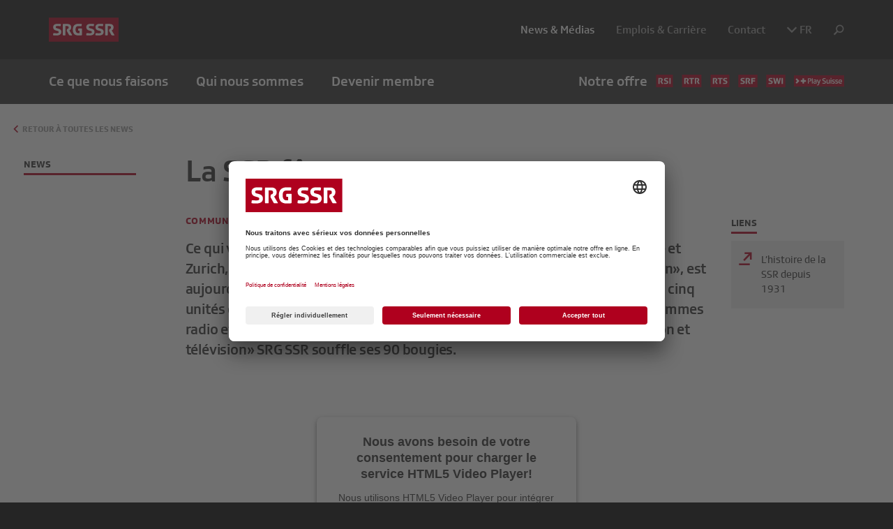

--- FILE ---
content_type: text/html; charset=utf-8
request_url: https://www.srgssr.ch/fr/news-medias/news/la-ssr-fete-ses-90-ans
body_size: 10270
content:
<!DOCTYPE html>
<html dir="ltr" lang="fr">
	<head>
		<meta charset="utf-8">
		<!--
	Diese Seite wurde erstellt von:
	        Intersim AG
	        Kirchbergstrasse 105
	        3400 Burgdorf
	This website is powered by TYPO3 - inspiring people to share!
	TYPO3 is a free open source Content Management Framework initially created by Kasper Skaarhoj and licensed under GNU/GPL.
	TYPO3 is copyright 1998-2026 of Kasper Skaarhoj. Extensions are copyright of their respective owners.
	Information and contribution at https://typo3.org/
-->
		<link rel="icon" href="/typo3conf/ext/is_design/Resources/Public/imgs/favicon.ico" type="image/vnd.microsoft.icon">
		<title>La SSR fête ses 90 ans | SRG SSR</title>
		<meta http-equiv="x-ua-compatible" content="IE=edge">
		<meta name="description" content="Ce qui vit le jour sous la forme d’émetteurs d’aérodrome à Lausanne, Genève et Zurich, réunis le 24 février 1931 au sein de la «Société suisse de radiodiffusion», est aujourd’hui une entreprise médiatique qui compte 6900 collaborateur.trices, cinq unités d’entreprise et une filiale dans quatre régions linguistiques, 17 programmes radio et sept chaînes de télévision. L’actuelle «Société suisse de radiodiffusion et télévision» SRG SSR souffle ses 90 bougies.">
		<meta name="keywords" content="Anniversaire, Histoire">
		<meta name="viewport" content="width=device-width, initial-scale=1">
		<meta property="og:title" content="La SSR fête ses 90 ans">
		<meta property="og:type" content="article">
		<meta property="og:url" content="https://www.srgssr.ch/fr/news-medias/news/la-ssr-fete-ses-90-ans">
		<meta property="og:image" content="https://www.srgssr.ch/fileadmin/_processed_/f/1/csm_1934_Personalreglement_web_fde435a843.jpg">
		<meta property="og:image:width" content="500">
		<meta property="og:image:height" content="282">
		<meta property="og:description" content="Ce qui vit le jour sous la forme d’émetteurs d’aérodrome à Lausanne, Genève et Zurich, réunis le 24 février 1931 au sein de la «Société suisse de radiodiffusion», est aujourd’hui une entreprise médiatique qui compte 6900 collaborateur.trices, cinq unités d’entreprise et une filiale dans quatre régions linguistiques, 17 programmes radio et sept chaînes de télévision. L’actuelle «Société suisse de radiodiffusion et télévision» SRG SSR souffle ses 90 bougies.">
		<meta name="twitter:card" content="summary_large_image">
		<style type="text/css">
        .page-1246 {
            display: none!important;
        }
    </style>
		<link rel="preconnect" href="//app.usercentrics.eu">
		<link rel="preconnect" href="//api.usercentrics.eu">
		<link rel="preconnect" href="//privacy-proxy.usercentrics.eu">
		<link rel="preload" href="//app.usercentrics.eu/browser-ui/latest/loader.js" as="script">
		<link rel="preload" href="//privacy-proxy.usercentrics.eu/latest/uc-block.bundle.js" as="script">
		<script id="usercentrics-cmp" src="https://app.usercentrics.eu/browser-ui/latest/loader.js" data-ruleset-id="bZdgWlUVnk7qoD" async></script>
		<script type="application/javascript" src="https://privacy-proxy.usercentrics.eu/latest/uc-block.bundle.js"></script>
		<script type="application/javascript" src="/typo3conf/ext/is_design/Resources/Public/js/usercentrics.js"></script>
		<meta property="fb:pages" content="159613380761704">
		<script type="text/plain" data-usercentrics="Google Tag Manager">
        (function(i,s,o,g,r,a,m){i['GoogleAnalyticsObject']=r;i[r]=i[r]||function(){
            (i[r].q=i[r].q||[]).push(arguments)},i[r].l=1*new Date();a=s.createElement(o),
            m=s.getElementsByTagName(o)[0];a.async=1;a.src=g;m.parentNode.insertBefore(a,m)
        })(window,document,'script','//www.google-analytics.com/analytics.js','ga');
        ga('create', 'UA-11678925-1', 'auto');
        ga('set', 'anonymizeIp', true);
        ga('send', 'pageview');
    </script>
		<script type="text/plain" data-usercentrics="Google Tag Manager" src="https://colibri-js.akamaized.net/penguin/tc_SRGGD_22.js"></script>
		<link rel="canonical" href="https://www.srgssr.ch/fr/news-medias/news/la-ssr-fete-ses-90-ans">
		<link rel="alternate" hreflang="de" href="https://www.srgssr.ch/de/news-medien/news/die-srg-feiert-ihr-90-jahr-jubilaeum">
		<link rel="alternate" hreflang="fr" href="https://www.srgssr.ch/fr/news-medias/news/la-ssr-fete-ses-90-ans">
		<link rel="alternate" hreflang="it" href="https://www.srgssr.ch/it/news-e-media/news/la-ssr-celebra-il-suo-90-anniversario">
		<link rel="alternate" hreflang="rm" href="https://www.srgssr.ch/rm/novitads-e-medias/news/la-ssr-festivescha-ses-giubileum-da-90-onns">
		<link rel="alternate" hreflang="x-default" href="https://www.srgssr.ch/de/news-medien/news/die-srg-feiert-ihr-90-jahr-jubilaeum">
		<link rel="stylesheet" href="/typo3temp/assets/vhs-assets-bootstrap-custom_powermail.css?1769399075">
		<script type="text/javascript" src="/typo3temp/assets/vhs-assets-bootstrap_js-c-nav-custom_js-global-gsap-jquery-scrolltrigger-slick.js?1769074452"></script>
		 
</head>
	<body>
		<div id="page-wrapper" class="page-wrapper-sub">
			<header id="page-header" class="container-full">
				<div class="container">
					<div class="row">
						<div id="logo-wrapper" class="col-sm-3">
							<div id="logo"><a href="/fr/accueil"><img src="/typo3conf/ext/is_design/Resources/Public/imgs/logo.svg" width="290" height="100" alt="SRG SSR" ></a></div>
						</div>
						 </div>
					 </div>
				<button type="button" id="nav-trigger"></button>
				<div id="page-nav">
					<div id="search-wrapper" class="container-full collapse">
						<div class="container">
							<div class="row">
								<div class="col-md-12">
									<form method="get" id="search" name="search" action="/fr/recherche?tx_kesearch_pi1[page]=1&cHash=7ec2a3793b16024e543f4a5ba215c23c"> <input autocomplete="off" class="form-control" id="search-input" name="tx_kesearch_pi1[sword]" value="" placeholder="Mot-clé" type="search">
										<button class="btn btn-default" type="submit" onclick=""><span class="srgi srgi-search" aria-hidden="true"></span></button>
										 </form>
									 </div>
								 </div>
							 </div>
						 </div>
					<div id="top-nav-wrapper" class="container-full">
						<div class="container">
							<div class="row">
								<div id="top-nav-col" class="col-md-12">
									<nav id="top-nav">
										<ul class="nav">
											<li><span id="lvl1-1" class="mdd-trigger" data-toggle="dropdown" aria-haspopup="true" aria-expanded="false" role="button">Ce que nous faisons</span>
												<div class="mdd" aria-labelledby="lvl1-1">
													<div class="inner-mdd">
														<div class="container">
															<div class="row">
																<div class="mdd-header"><a href="/fr/ce-que-nous-faisons">
																		<h3>Nous vous ouvrons une porte sur la Suisse et sur le monde.</h3>
																	</a></div>
																<nav class="mdd-nav">
																	<ul class="nav">
																		<li><a href="/fr/ce-que-nous-faisons/information">Information</a>
																			<ul class="nav">
																				<li><a href="/fr/ce-que-nous-faisons/information/information-politique">Information politique</a></li>
																				<li><a href="/fr/ce-que-nous-faisons/information/information-en-crise">Information en temps de crise</a></li>
																			</ul>
																		</li>
																		<li><a href="/fr/ce-que-nous-faisons/culture">Culture</a>
																			<ul class="nav">
																				<li><a href="/fr/ce-que-nous-faisons/culture/films-et-series">Films et séries</a></li>
																				<li><a href="/fr/ce-que-nous-faisons/culture/litterature">Littérature</a></li>
																				<li><a href="/fr/ce-que-nous-faisons/culture/musique">Musique</a></li>
																			</ul>
																		</li>
																		<li><a href="/fr/ce-que-nous-faisons/sport">Sport</a>
																			<ul class="nav">
																				<li><a href="/fr/ce-que-nous-faisons/sport/strategie-sports">Stratégie Sports</a></li>
																				<li><a href="/fr/ce-que-nous-faisons/sport/business-unit-sport">Business Unit Sport</a></li>
																			</ul>
																		</li>
																		<li><a href="/fr/ce-que-nous-faisons/divertissement">Divertissement</a>
																			<ul class="nav">
																				<li><a href="/fr/ce-que-nous-faisons/divertissement/productions-maison">Productions maison</a></li>
																			</ul>
																		</li>
																		<li><a href="/fr/ce-que-nous-faisons/formation">Formation</a>
																			<ul class="nav">
																				<li><a href="/fr/ce-que-nous-faisons/formation/partenaires-en-formation">Partenaires en formation</a></li>
																			</ul>
																		</li>
																		<li><a href="/fr/ce-que-nous-faisons/democratie">Démocratie</a>
																			<ul class="nav">
																				<li><a href="/fr/ce-que-nous-faisons/democratie/cohesion-et-echange">Cohésion et échange</a></li>
																				<li><a href="/fr/valeur-publique">Valeur publique</a></li>
																			</ul>
																		</li>
																		<li><a href="/fr/ce-que-nous-faisons/cohesion">Cohésion</a>
																			<ul class="nav">
																				<li><a href="/fr/ce-que-nous-faisons/cohesion/diversite">Diversité</a></li>
																				<li><a href="/fr/ce-que-nous-faisons/cohesion/solidarite">Solidarité</a></li>
																				<li><a href="/fr/ce-que-nous-faisons/cohesion/acces-sans-restriction">Accès sans restriction</a></li>
																				<li><a href="/fr/ce-que-nous-faisons/cohesion/perequation-financiere">Péréquation financière</a></li>
																			</ul>
																		</li>
																		<li><a href="/fr/ce-que-nous-faisons/qualite">Qualité</a>
																			<ul class="nav">
																				<li><a href="/fr/ce-que-nous-faisons/qualite/charte-de-loffre">Charte de l'offre</a></li>
																				<li><a href="/fr/ce-que-nous-faisons/qualite/lassurance-de-la-qualite">L’assurance de la qualité</a></li>
																				<li><a href="/fr/ce-que-nous-faisons/qualite/audits-externes">Audits externes</a></li>
																				<li><a href="/fr/ce-que-nous-faisons/qualite/formation">Formation</a></li>
																			</ul>
																		</li>
																		<li><a href="/fr/ce-que-nous-faisons/diffusion">Diffusion</a>
																			<ul class="nav">
																				<li><a href="/fr/ce-que-nous-faisons/diffusion/mise-a-disposition-des-archives">Mise à disposition des archives</a></li>
																				<li><a href="/fr/ce-que-nous-faisons/information/information-en-crise">Service universel</a></li>
																				<li><a href="/fr/ce-que-nous-faisons/diffusion/materiel-brut-pour-medias-prives">Matériel brut pour médias privés</a></li>
																			</ul>
																		</li>
																	</ul>
																</nav>
															</div>
														</div>
													</div>
												</div>
											</li>
											<li><span id="lvl1-2" class="mdd-trigger" data-toggle="dropdown" aria-haspopup="true" aria-expanded="false" role="button">Qui nous sommes</span>
												<div class="mdd" aria-labelledby="lvl1-2">
													<div class="inner-mdd">
														<div class="container">
															<div class="row">
																<div class="mdd-header"><a href="/fr/qui-nous-sommes">
																		<h3>Nous sommes indépendants et profondément ancrés dans la société.</h3>
																	</a></div>
																<nav class="mdd-nav">
																	<ul class="nav">
																		<li><a href="/fr/qui-nous-sommes/organisation">Organisation</a>
																			<ul class="nav">
																				<li><a href="/fr/qui-nous-sommes/organisation/association">Association</a></li>
																				<li><a href="/fr/qui-nous-sommes/organisation/entreprise">Entreprise</a></li>
																				<li><a href="/fr/qui-nous-sommes/organisation/filiales-et-participations">Filiales et participations</a></li>
																				<li><a href="/fr/qui-nous-sommes/organisation/cooperations-et-partenariats-media">Coopérations et partenariats média</a></li>
																				<li><a href="/fr/qui-nous-sommes/organisation/plate-forme-pour-lanceurs-dalerte">Plateforme pour lanceurs d'alerte</a></li>
																			</ul>
																		</li>
																		<li><a href="/fr/qui-nous-sommes/mandat-politique-valeurs-et-strategie">Mandat, valeurs et stratégie</a>
																			<ul class="nav">
																				<li><a href="/fr/qui-nous-sommes/mandat-politique-valeurs-et-strategie/cadre-politique-et-mandat">Cadre politique et mandat</a></li>
																				<li><a href="/fr/qui-nous-sommes/vision-et-strategie/vision-mission-et-valeurs">Vision, mission et valeurs</a></li>
																				<li><a href="/fr/qui-nous-sommes/vision-et-strategie/strategie">Stratégie</a></li>
																				<li><a href="/fr/qui-nous-sommes/mandat-politique-valeurs-et-strategie/utilisation-de-lintelligence-artificielle">Principes IA</a></li>
																			</ul>
																		</li>
																		<li><a href="/fr/qui-nous-sommes/moyens">Moyens</a>
																			<ul class="nav">
																				<li><a href="/fr/ce-que-nous-faisons/cohesion/perequation-financiere">Péréquation financière</a></li>
																				<li><a href="/fr/qui-nous-sommes/moyens/redevance-de-radio-television">Redevance de radio-télévision</a></li>
																			</ul>
																		</li>
																		<li><a href="/fr/qui-nous-sommes/centres-de-competences">Centres de compétences</a>
																			<ul class="nav">
																				<li><a href="/fr/qui-nous-sommes/centres-de-competences/procurement">Procurement</a></li>
																				<li><a href="/fr/qui-nous-sommes/centres-de-competences/sponsoring">Sponsoring</a></li>
																				<li><a href="/fr/qui-nous-sommes/centres-de-competences/studio-palais-federal">Studio Palais fédéral</a></li>
																				<li><a href="/fr/qui-nous-sommes/centres-de-competences/caisse-de-pension-cps">Caisse de pension CPS</a></li>
																				<li><a href="/fr/qui-nous-sommes/organisation/filiales-et-participations">SWISS TXT</a></li>
																				<li><a href="/fr/ce-que-nous-faisons/sport/business-unit-sport">Business Unit Sport</a></li>
																			</ul>
																		</li>
																		<li><a href="/fr/qui-nous-sommes/lhistoire-de-la-ssr">L’histoire de la SSR</a>
																			<ul class="nav">
																				<li><a href="/fr/qui-nous-sommes/lhistoire-de-la-ssr/chronique-de-la-ssr-depuis-1931">Chronique de la SSR depuis 1931</a></li>
																			</ul>
																		</li>
																	</ul>
																</nav>
															</div>
														</div>
													</div>
												</div>
											</li>
											<li><a href="/fr/devenir-membre">Devenir membre</a></li>
											<li class="ue"><a href="/fr/notre-offre">Notre offre<img src="/typo3conf/ext/is_design/Resources/Public/imgs/logo_rsi.svg" width="25" height="18" alt="Radiotelevisione svizzera"><img src="/typo3conf/ext/is_design/Resources/Public/imgs/logo_rtr.svg" width="29" height="18" alt="Radiotelevisiun Svizra Rumantscha"><img src="/typo3conf/ext/is_design/Resources/Public/imgs/logo_rts.svg" width="28" height="18" alt="Radio Télévision Suisse"><img src="/typo3conf/ext/is_design/Resources/Public/imgs/logo_srf.svg" width="28" height="18" alt="Schweizer Radio und Fernsehen"><img src="/typo3conf/ext/is_design/Resources/Public/imgs/logo_swi.svg" width="28" height="18" alt="Schweizer Nachrichten in 10 Sprachen"><img src="/typo3conf/ext/is_design/Resources/Public/imgs/logo_play_suisse.svg" width="72" height="18" alt="Play Suisse"></a></li>
										</ul>
									</nav>
									 </div>
								 </div>
							 </div>
						 </div>
					<div id="service-nav-wrapper" class="container-full">
						<div class="container">
							<div class="row">
								<nav id="service-nav" class="col-sm-9">
									<ul class="nav">
										<li><a href="/fr/news-medias/dossiers/eurovision-song-contest" class="page-1246">ESC</a></li>
										<li class="active"><a href="/fr/news-medias" class="page-19">News & Médias</a></li>
										<li><a href="/fr/emplois-carriere" class="page-85">Emplois & Carrière</a></li>
										<li><a href="/fr/contact" class="page-86">Contact</a></li>
										<li class="dropdown lang"><a class="dropdown-toggle" data-toggle="dropdown" href="#" role="button" aria-expanded="false"><i class="srgi srgi-chevron-down"></i> FR</a>
											<ul class="dropdown-menu" role="menu">
												<li><a href="/de/news-medien/news/die-srg-feiert-ihr-90-jahr-jubilaeum">DE</a></li>
												<li><a href="/it/news-e-media/news/la-ssr-celebra-il-suo-90-anniversario">IT</a></li>
												<li><a href="/rm/novitads-e-medias/news/la-ssr-festivescha-ses-giubileum-da-90-onns">RM</a></li>
												<li><a href="/en/news-media/news/die-srg-feiert-ihr-90-jahr-jubilaeum">EN</a></li>
											</ul>
										</li>
										<li class="search-trigger"><a role="button" data-toggle="collapse" href="#search-wrapper" aria-expanded="false" aria-controls="search-wrapper"><i class="srgi srgi-search"></i></a></li>
									</ul>
								</nav>
								 </div>
							 </div>
						 </div>
					 </div>
				 </header>
			<section id="content-wrapper" class="container-full news-detail">
				<div id="back-to" class="container">
					<div class="row">
						<div class="col-md-8"> <a href="/fr/news-medias/toutes-les-news">Retour à Toutes les news</a> </div>
						 </div>
					 </div>
				<div id="content-nav-wrapper" >
					<nav id="content-nav">
						<div class="content-nav-header clearfix"><a href="/fr/news-medias/toutes-les-news" class="nav-back-to">&lt;</a>
							<h4 class="header">News</h4>
						</div>
					</nav>
					 </div>
				<!--TYPO3SEARCH_begin-->
				<div id="content" class="container" role="main">
					<div class="row">
						<div class="col-sm-9 col-md-7 col-md-offset-2 col-lg-8 col-lg-offset-2">
							<h1 class="header" itemprop="headline">La SSR fête ses 90 ans</h1>
							 </div>
						<div class="col-sm-9 col-md-7 col-md-offset-2 col-lg-8 col-lg-offset-2">
							<div class="content-element">
								<div class="news-meta">
									<p> <span class="category " itemprop="category"> <span class="news-list-category"> Communiqué de presse	</span> </span> <span class="date">24.02.2021
											<meta itemprop="datePublished" content="24.02.2021"></span> </p>
									 </div>
								<p class="lead" itemprop="description">Ce qui vit le jour sous la forme d’émetteurs d’aérodrome à Lausanne, Genève et Zurich, réunis le 24 février 1931 au sein de la «Société suisse de radiodiffusion», est aujourd’hui une entreprise médiatique qui compte 6900 collaborateur.trices, cinq unités d’entreprise et une filiale dans quatre régions linguistiques, 17 programmes radio et sept chaînes de télévision. L’actuelle «Société suisse de radiodiffusion et télévision» SRG SSR souffle ses 90 bougies.</p>
								 </div>
							<div class="content-element video news-video">
								<div class="js-player" data-plyr-provider="youtube" data-plyr-embed-id="https://www.youtube.com/watch?v=HV1jEAcvQbI"></div>
								<p class="legend">90 ans de la SSR : entretien avec Jean-Michel Cina et Gilles Marchand</p>
								 </div>
							<div class="content-element news-text-image ">
								<p>La SSR aborde cet anniversaire sans fanfare, mais avec une collection spéciale de films documentaires diffusés sur sa nouvelle plateforme de streaming Play Suisse. Ces films donnent un aperçu de l’histoire à multiples facettes de la SSR ainsi que de l’histoire suisse depuis la fondation de l’entreprise de médias, en 1931.</p>
								<p>En Suisse, les premiers émetteurs radiophoniques furent ceux des aérodromes de Lausanne, Genève et Zurich. Ils diffusaient des informations et des bulletins météorologiques destinés à l’aviation, entrecoupés d’enregistrements musicaux, de nouvelles d’ordre général et de résultats sportifs. Les sept organisations régionales qui avaient vu le jour se regroupèrent le 24 février 1931 pour former la «Société suisse de radiodiffusion» (SSR).</p>
								<h3>Informations venues exclusivement de l’ATS et «Défense spirituelle» du pays</h3>
								<p>La SSR obtint du Conseil fédéral la concession unique pour toutes les émissions radiophoniques en Suisse. Par contrat, toutes les informations diffusées devaient provenir de l’Agence télégraphique suisse (ATS). En 1938, quand le romanche devint la quatrième langue nationale de la Suisse, le studio de radio de Zurich commença à diffuser aussi des informations dans cette langue.</p>
								<p>En 1939, à l’Exposition nationale, l’Ecole polytechnique fédérale de Zurich présenta pour la première fois en Suisse la toute nouvelle technique de télévision. Pendant la Seconde Guerre mondiale, la SSR mit ses trois émetteurs nationaux Radio Beromünster (allemand), Radio Sottens (français) et Radio Monte Ceneri (italien) au service de la «Défense spirituelle». Les émissions sur la situation politique et militaire étaient diffusées dans le monde entier grâce aux ondes courtes. Radio Beromünster, qui devait son nom à l’émetteur national de Beromünster, dans le canton de Lucerne, était alors considérée comme la seule radio «libre» de langue allemande en Europe.</p>
								<p>A partir de 1953, la SSR commence à exploiter officiellement la télévision. Cinq soirs par semaine, un programme d’une heure est diffusé dans la région de Zurich et Genève obtient également une concession d’essai pour la télédiffusion.&nbsp;En 1954, la SSR crée l’Eurovision avec huit autres chaînes de télévision européennes. En 1957, elle obtient la première concession télévisée officielle de Suisse. A partir de mi-1958, les émissions zurichoises sont complétées par des programmes en allemand et en français diffusés depuis Zurich et Genève, tandis que l’émetteur de Suisse italienne diffuse des programmes produits dans les autres régions, mais avec des commentaires en italien. En 1961, la Suisse italienne est dotée de son propre studio de télévision au Tessin, et en 1963, la première émission en romanche est diffusée.</p>
								<h3>Troisièmes chaînes pour les jeunes et ouverture internationale</h3>
								<p>Dans les années 1970, la SSR ouvre de nouveaux studios de télévision à Genève, Zurich et Comano. A partir de 1971, les nouvelles diffusées à la radio ne sont plus produites par l’ATS: elles passent sous la responsabilité de la SSR. A partir de 1974, «Istorgina de buna notg» (petite histoire du soir) est diffusée en romanche à la télévision deux fois par semaine. En 1983, la SSR met en place les troisièmes stations de radio à l’attention des jeunes: DRS 3 et Couleur 3. Et à partir de 1984, le Teletext fait son apparition à la télévision suisse. La même année, la SSR lance le programme commun 3sat avec la télévision allemande ZDF et la télévision autrichienne ORF, tandis qu’avec des partenaires français et belges, elle crée la chaîne francophone TV5 Monde. En 1988, la station de radio Rete Tre est mise en place. En 1997, les deuxièmes chaînes de télévision SF 2, TSR 2 et TSI 2, si importantes pour le sport, sont lancées, et la desserte téléphonique est remplacée par les trois programmes Swiss Satellite Radio que sont Radio Swiss Pop, Radio Swiss Jazz et Radio Swiss Classic.</p>
								<p>En 1999, Radio Suisse Internationale lance la première plateforme Internet de la SSR: dans le monde entier, swissinfo.ch permet d’accéder aux programmes de la SSR et à des informations de Suisse. En 2010, la Radio Suisse Romande (RSR) et la Télévision Suisse Romande (TSR) fusionnent pour donner naissance à la Radio Télévision Suisse (RTS). En 2011, la Suisse alémanique fait de même avec Schweizer Radio DRS (SR DRS) et Schweizer Fernsehen (SF), qui deviennent SRF (Schweizer Radio und Fernsehen).</p>
								<p>Le 4 mars 2018, les électeur.trices suisses rejettent à 71,6 % une initiative populaire qui visait à supprimer la redevance radio et télévision. Suite à cette votation, la SSR engage d’importantes mesures de restructuration, et pour faire face à la baisse de ses recettes publicitaires, elle lance un plan d’austérité drastique. La crise du coronavirus n’a fait que renforcer cette nécessité de faire des économies, même si les programmes de la SSR ont connu un regain de popularité durant la pandémie. Le 7 novembre 2020, la nouvelle plateforme de streaming Play Suisse a été mise en service, et à l’heure actuelle, plus de 200 000 personnes s’y sont déjà abonnées.&nbsp;</p>
								<h3>Un grand merci à notre public et à nos collaborateur.trices</h3>
								<p>Jean-Michel Cina, président du Conseil d’administration de la SSR: «L’histoire de la SSR, c’est en quelque sorte l’histoire de la Suisse. Grâce à l’excellence et au professionnalisme de nos collaborateur.trices, nous apportons, et nous continuerons à apporter une contribution essentielle à la cohésion de ce pays, à créer une valeur ajoutée pour la population suisse et pour notre public, en quatre langues, avec un ancrage dans toutes les régions du pays, et sur tous les supports.»</p>
								<p>Gilles Marchand, directeur général de la SSR: «Depuis sa fondation, la SSR accompagne la société suisse et reflète sa diversité, ses succès, ses drames, ses rêves et ses défis. Comme elle, la SSR est décentralisée, multiculturelle, plurilingue, fière de ses racines et néanmoins ouverte aux autres. Un grand merci à nos collaboratrices et collaborateurs qui même dans les temps difficiles, accomplissent de grandes choses, et aussi un grand merci au public suisse, qui depuis 90 ans est resté fidèle aux programmes de la SSR, d’abord à la radio, puis à la télévision, et aujourd’hui aussi en ligne.»</p>
								<p>Pour marquer son anniversaire, la SSR souhaite donner un aperçu passionnant de son évolution au cours des dernières décennies. Une série de documentaires de toutes les régions linguistiques a été mise en ligne sur la plateforme Play Suisse. Ces films invitent à revivre certains temps forts de l’histoire de la SSR:</p>
								<ul class="list">
									<li>«90 Jahre Service public» (interview de Jean-Michel Cina et Gilles Marchand)</li>
									<li>«Qui Marco Blaser» &nbsp; &nbsp; &nbsp;</li>
									<li>«TSI oggi e domani» &nbsp; &nbsp; &nbsp;</li>
									<li>«Im Kreuzfeuer – Wie die SRG unter Druck kam» &nbsp; &nbsp; &nbsp; &nbsp;</li>
									<li>«50-Jahr-Jubiläum Schweizer Fernsehen»</li>
									<li>«Die Entstehung der Tagesschau»</li>
									<li>«50 onns Televisiun Rumantscha»</li>
									<li>«Oz – ier – dumaun: 75 onns RTR»&nbsp;</li>
									<li>«Balcun Tort – 50 onns Televisiun Rumantscha»</li>
									<li>«La TSR à Wengen» &nbsp; &nbsp;&nbsp;</li>
									<li>«Guerre froide à la TSR»</li>
									<li>«Radio Genève»</li>
									 </ul>
								<p>&nbsp;</p>
								<p>En images, l’histoire de la SSR depuis 1931:&nbsp;<a href="https://www.srgssr.ch/fr/qui-nous-sommes/lhistoire-de-la-ssr/chronique-de-la-ssr-depuis-1931 " target="_blank" class="external-link">chronique de la SSR depuis 1931&nbsp;</a></p>
								 </div>
							<div class="content-element news-contact">
								<h4 class="header">Contact</h4>
								<div class="news-contact-item">
									<p> <strong>Service de presse SSR</strong> <br>Lauranne Peman <br>Tél. 058 136 21 21 <br><a href="#" data-mailto-token="ocknvq,ogfkgpuvgnng0utiButiuut0ej" data-mailto-vector="2">medienstelle.srg@srgssr.ch</a></a> </p>
								 </div>
							 </div>
						 </div>
					<div class="col-sm-3 col-md-3 col-lg-2 sidebar margin-bottom">
						<div class="content-element toolbox">
							<h4 class="header">Liens</h4>
							<ul class="tool-list">
								<li> <a href="https://www.srgssr.ch/fr/qui-nous-sommes/lhistoire-de-la-ssr/chronique-de-la-ssr-depuis-1931" title="L’histoire de la SSR depuis 1931" target="_blank" class="external-link">L’histoire de la SSR depuis 1931</a> </li>
								 </ul>
							 </div>
						 </div>
					<div class="col-sm-9 col-md-7 col-md-offset-2 col-lg-8 col-lg-offset-2">
						<div class="content-element social-share margin-top-sm">
							<h3 class="header">Partager:</h3>
							<div class="social-list"> <a class="social-btn" title="Facebook" target="_blank" href="https://www.facebook.com/sharer/sharer.php?u=https://www.srgssr.ch/fr/news-medias/news/la-ssr-fete-ses-90-ans"><i class="srgi srgi-facebook"></i></a> <a class="social-btn" title="Twitter" target="_blank" href="https://twitter.com/share?url=https://www.srgssr.ch/fr/news-medias/news/la-ssr-fete-ses-90-ans&via=SRGSSR&related=twitterapi%2Ctwitter&hashtags=Organisation&text=La SSR fête ses 90 ans"><i class="srgi srgi-twitter"></i></a> <a class="social-btn" title="LinkedIn" target="_blank" href="https://www.linkedin.com/shareArticle?mini=true&url=https://www.srgssr.ch/fr/news-medias/news/la-ssr-fete-ses-90-ans"><i class="srgi srgi-linkedin"></i></a> <a class="social-btn" title="Mail" href="mailto:?subject=La SSR fête ses 90 ans&body=Folgender Link wird geteilt: https://www.srgssr.ch/fr/news-medias/news/la-ssr-fete-ses-90-ans"><i class="srgi srgi-envelope-o"></i></a> </div>
							 </div>
						<div class="content-element margin-top-lg">
							<p><a href="/fr/news-medias/newsservice" class="btn btn-primary">Abonnement news</a></p>
							 </div>
						 </div>
					 </div>
				 </div>
			<div id="content-footer" class="container-full">
				<div class="container">
					<div class="row">
						<div class="col-md-12">
							<div class="content-element quicklinks quicknews margin-top-sm">
								<h3 class="header"><span>Autres news</span> <a href="/fr/news-medias/toutes-les-news" class="link-all-news">Toutes les news</a></h3>
								<div class="quicklinks-carousel-wrapper">
									<div class="inner-container">
										<div class="quicklinks-carousel"> <a class="quicklinks-item" title="Un thriller mafieux haletant: «La linea della palma – le complot Caravaggio» disponible dès à présent sur Play Suisse" href="/fr/news-medias/news/un-thriller-mafieux-haletant-la-linea-della-palma-le-complot-caravaggio-disponible-des-a-present-sur-play-suisse"> <img src="/fileadmin/_processed_/6/0/csm_361b4b87-adc2-4da9-8638-374cda9f4f2b_254bb840ef.jpg" width="500" height="250" alt="">
												<div class="description">
													<div class="news-meta">
														<p> <span class="category " itemprop="category"> <span class="news-list-category"> Communiqué de presse	</span> </span> <span class="date">22.01.2026
																<meta itemprop="datePublished" content="22.01.2026"></span> </p>
														 </div>
													<h3 class="header">Un thriller mafieux haletant: «La linea della palma – le complot Caravaggio» disponible dès à présent sur Play Suisse</h3>
													 </div>
												 </a> <a class="quicklinks-item" title="Le film à l'honneur dans la Ville baroque: la SSR présente aux Journées de Soleure avec 58 coproductions" href="/fr/news-medias/news/le-film-a-lhonneur-dans-la-ville-baroque-la-ssr-presente-aux-journees-de-soleure-avec-58-coproductions"> <img src="/fileadmin/_processed_/7/d/csm_2026-01-20_f_Solothurner_Filmtage__c_SRG_SSR_7c3a2f24e4.jpg" width="500" height="250" alt="">
												<div class="description">
													<div class="news-meta">
														<p> <span class="category " itemprop="category"> <span class="news-list-category"> Communiqué de presse	</span> </span> <span class="date">20.01.2026
																<meta itemprop="datePublished" content="20.01.2026"></span> </p>
														 </div>
													<h3 class="header">Le film à l&#039;honneur dans la Ville baroque: la SSR présente aux Journées de Soleure avec 58 coproductions</h3>
													 </div>
												 </a> <a class="quicklinks-item" title="«Sports Awards» 2025 – la nouvelle date est connue" href="/fr/news-medias/news/sports-awards-2025-la-nouvelle-date-est-connue"> <img src="/fileadmin/_processed_/7/5/csm_0_Sportsawards_Keyvisual__c_SRF_16x9_052c5da161.jpg" width="500" height="250" alt="">
												<div class="description">
													<div class="news-meta">
														<p> <span class="category " itemprop="category"> <span class="news-list-category"> Communiqué de presse	</span> </span> <span class="date">16.01.2026
																<meta itemprop="datePublished" content="16.01.2026"></span> </p>
														 </div>
													<h3 class="header">«Sports Awards» 2025 – la nouvelle date est connue</h3>
													 </div>
												 </a> <a class="quicklinks-item" title="Report du gala des «Sports Awards» 2025" href="/fr/news-medias/news/report-du-gala-des-sports-awards-2025"> <img src="/fileadmin/_processed_/a/9/csm_SportsAwards_Keyvisual_1920x1080_403ab2b8ff.jpg" width="500" height="250" alt="">
												<div class="description">
													<div class="news-meta">
														<p> <span class="category " itemprop="category"> <span class="news-list-category"> Communiqué de presse	</span> </span> <span class="date">02.01.2026
																<meta itemprop="datePublished" content="02.01.2026"></span> </p>
														 </div>
													<h3 class="header">Report du gala des «Sports Awards» 2025</h3>
													 </div>
												 </a> </div>
										 </div>
									 </div>
								 </div>
							 </div>
						 </div>
					 </div>
				 </div>
			<!--TYPO3SEARCH_end-->
			 </section>
		<footer id="page-footer" class="container-full">
			<div class="container">
				<div class="row">
					<div id="footer-lang" class="col-md-12">
						<nav>
							<ul class="nav">
								<li><a href="/de/news-medien/news/die-srg-feiert-ihr-90-jahr-jubilaeum">DE</a></li>
								<li class="active"><a href="/fr/news-medias/news/la-ssr-fete-ses-90-ans">FR</a></li>
								<li><a href="/it/news-e-media/news/la-ssr-celebra-il-suo-90-anniversario">IT</a></li>
								<li><a href="/rm/novitads-e-medias/news/la-ssr-festivescha-ses-giubileum-da-90-onns">RM</a></li>
								<li><a href="/en/news-media/news/die-srg-feiert-ihr-90-jahr-jubilaeum">EN</a></li>
							</ul>
						</nav>
						 </div>
					<div class="col-md-8">
						<div class="social-share">
							<h4 class="header">Suivez nous sur:</h4>
							<div class="social-list"> <a href="https://www.tiktok.com/@srgssr" class="social-btn social__link--tiktok" target="_blank" rel="noopener noreferrer" aria-label="TikTok"><i class="srgi srgi-tiktok"><svg xmlns="http://www.w3.org/2000/svg" viewBox="0 0 67.4 77.8" width="20" height="20" aria-hidden="true" focusable="false" class="icon icon--tiktok">
											<path d="M59,16.6c-.5-.3-1-.6-1.5-.9-1.4-1-2.8-2.1-3.9-3.3-2.9-3.4-4-6.8-4.4-9.1h0c-.3-2-.2-3.3-.2-3.3h-13.4v51.7c0,.7,0,1.4,0,2.1,0,0,0,.2,0,.3,0,0,0,0,0,.1h0c-.1,1.9-.7,3.7-1.7,5.2-1,1.6-2.4,2.9-4,3.8-1.7,1-3.6,1.5-5.5,1.5-6.2,0-11.3-5.1-11.3-11.3s5-11.3,11.3-11.3c1.2,0,2.3.2,3.5.5v-13.6c-3.4-.4-6.8-.2-10.1.8-3.3,1-6.3,2.6-9,4.8-2.3,2-4.2,4.4-5.7,7.1-.6,1-2.7,4.9-2.9,11.2-.2,3.6.9,7.3,1.4,8.9h0c.3.9,1.6,4,3.6,6.6,1.7,2.1,3.6,3.9,5.8,5.5h0s0,0,0,0c6.5,4.4,13.6,4.1,13.6,4.1,1.2,0,5.4,0,10.1-2.2,5.2-2.5,8.2-6.2,8.2-6.2,1.9-2.2,3.4-4.7,4.5-7.4,1.2-3.2,1.6-7,1.6-8.5v-27.4c.2,0,2.3,1.5,2.3,1.5,0,0,3.1,2,8,3.3,3.5.9,8.2,1.1,8.2,1.1v-13.3c-1.6.2-5-.3-8.4-2Z"/></svg><span class="visually-hidden">TikTok</span></i></a> <a href="https://www.instagram.com/srg.ssr" class="social-btn" target="_blank"><i class="srgi srgi-instagram"></i></a> <a href="https://www.linkedin.com/company/srg-ssr" class="social-btn" target="_blank"><i class="srgi srgi-linkedin"></i></a> </div>
								 </div>
							<nav id="footer-nav" class="row">
								<ul class="nav">
									<li class="col-sm-3"><a href="/fr/ce-que-nous-faisons">Ce que nous faisons</a>
										<ul>
											<li><a href="/fr/ce-que-nous-faisons/information">Information</a></li>
											<li><a href="/fr/ce-que-nous-faisons/culture">Culture</a></li>
											<li><a href="/fr/ce-que-nous-faisons/sport">Sport</a></li>
											<li><a href="/fr/ce-que-nous-faisons/divertissement">Divertissement</a></li>
											<li><a href="/fr/ce-que-nous-faisons/formation">Formation</a></li>
											<li><a href="/fr/ce-que-nous-faisons/democratie">Démocratie</a></li>
											<li><a href="/fr/ce-que-nous-faisons/cohesion">Cohésion</a></li>
											<li><a href="/fr/ce-que-nous-faisons/qualite">Qualité</a></li>
											<li><a href="/fr/ce-que-nous-faisons/diffusion">Diffusion</a></li>
										</ul>
									</li>
									<li class="col-sm-3"><a href="/fr/qui-nous-sommes">Qui nous sommes</a>
										<ul>
											<li><a href="/fr/qui-nous-sommes/organisation">Organisation</a></li>
											<li><a href="/fr/qui-nous-sommes/mandat-politique-valeurs-et-strategie">Mandat, valeurs et stratégie</a></li>
											<li><a href="/fr/qui-nous-sommes/moyens">Moyens</a></li>
											<li><a href="/fr/qui-nous-sommes/centres-de-competences">Centres de compétences</a></li>
											<li><a href="/fr/qui-nous-sommes/lhistoire-de-la-ssr">L’histoire de la SSR</a></li>
										</ul>
									</li>
									<li class="col-sm-3"><a href="/fr/devenir-membre">Devenir membre</a></li>
									<li class="col-sm-3"><a href="/fr/notre-offre">Notre offre</a></li>
								</ul>
							</nav>
							 </div>
						<div class="col-md-4 clearfix">
							<div id="footer-logos"> <a href="http://www.rsi.ch/" target="_blank"><img src="/typo3conf/ext/is_design/Resources/Public/imgs/logo_rsi.svg" width="25" height="18" alt="Radiotelevisione svizzera"></a> <a href="http://www.rtr.ch/" target="_blank"><img src="/typo3conf/ext/is_design/Resources/Public/imgs/logo_rtr.svg" width="29" height="18" alt="Radiotelevisiun Svizra Rumantscha"></a> <a href="http://www.rts.ch/" target="_blank"><img src="/typo3conf/ext/is_design/Resources/Public/imgs/logo_rts.svg" width="28" height="18" alt="Radio Télévision Suisse"></a> <a href="http://www.srf.ch/" target="_blank"><img src="/typo3conf/ext/is_design/Resources/Public/imgs/logo_srf.svg" width="28" height="18" alt="Schweizer Radio und Fernsehen"></a> <a href="http://www.swissinfo.ch/" target="_blank"><img src="/typo3conf/ext/is_design/Resources/Public/imgs/logo_swi.svg" width="28" height="18" alt="Schweizer Nachrichten in 10 Sprachen"></a> </div>
							<p class="footer-links"><a href="/fr/contact">Contact</a><a href="/fr/impressum">Impressum</a><a href="/fr/login">Login</a><a href="/fr/conditions-dutilisations">Conditions d'utilisations</a><a href="/fr/protection-des-donnees">Protection données</a><a type="button" data-usercentrics-open>Paramétrage des cookies</a></p>
							 </div>
						 </div>
					 </div>
				 </footer>
			 </div>
		<script src="/typo3conf/ext/powermail/Resources/Public/JavaScript/Powermail/Form.min.js?1726555609" defer="defer"></script>
		<script src="/typo3conf/ext/is_design/Resources/Public/js/usercentrics-translate.js?1756972927"></script>
		<script src="https://load.nootiz.com/1a2ef4bc-0d86-4de7-bd0c-c792aafe85bd" defer="defer"></script>
		<script async="async" src="/typo3temp/assets/js/cfd16b174d7f7b046e20adbc2e0a1094.js?1702888484"></script>
		<script type="text/plain" data-usercentrics="HTML5 Video Player" src="/typo3conf/ext/is_design/Resources/Public/js/plyr.js"></script>
		<script type="text/javascript" src="/typo3conf/ext/is_design/Resources/Public/js/initPlyr.js"></script>
		<script type="text/javascript" src="/typo3temp/assets/vhs-assets-go-ql.js?1769074452"></script>
		 
</body>
	 </html>

--- FILE ---
content_type: text/css; charset=utf-8
request_url: https://www.srgssr.ch/typo3temp/assets/vhs-assets-bootstrap-custom_powermail.css?1769399075
body_size: 55585
content:
/*!
 * Bootstrap v3.4.1 (https://getbootstrap.com/)
 * Copyright 2011-2019 Twitter, Inc.
 * Licensed under MIT (https://github.com/twbs/bootstrap/blob/master/LICENSE)
 * Modified by HEUSSERBISCHOFF AG, 2020 (https://heusserbischoff.ch)
 *//*!
 * Urheberrechtshinweis:
 * Die SRG SSR Schrift und die dazugehörige Software stehen im vollumfänglichen Eigentum der SRG. Jede Bearbeitung, Vervielfältigung, Verbreitung und/oder öffentliche Wiedergabe, insbesondere die ungenehmigte Übernahme der SRG SSR Schrift stellt einen Rechtsverstoss dar, der zum Schadenersatz verpflichtet und auch strafrechtlich verfolgt wird.
 */@font-face{font-family:"SRG SSR Type";src:url('vhs-assets-css-8c1e6725fcf2f09c2d7347fc3023580b.woff2') format("woff2"),url('vhs-assets-css-cf3b0771b2f33edc85227ecc4e64d435.woff') format("woff");font-weight:400;font-style:normal}@font-face{font-family:"SRG SSR Type";src:url('vhs-assets-css-3ad807a26981237cd240ee7363d4fcca.woff2') format("woff2"),url('vhs-assets-css-c951b8368d66f562d0970b07152384a2.woff') format("woff");font-weight:500;font-style:normal}@font-face{font-family:"SRG SSR Type";src:url('vhs-assets-css-8933d086550599948de2c2ee53f9c46a.woff2') format("woff2"),url('vhs-assets-css-0a8bca385abbce5107612254175e0e3a.woff') format("woff");font-weight:700;font-style:normal}@font-face{font-family:"SRG SSR Type Serif";src:url('vhs-assets-css-756252017e3225010237c2cc037d64e8.woff2') format("woff2"),url('vhs-assets-css-b2f28229dcf94242ca66c098e68ce500.woff') format("woff");font-weight:400;font-style:normal}@font-face{font-family:SRGSSRIcons;src:url('vhs-assets-css-4a68e006e76f07ad1ea879a1140c3bde.woff2?v=8') format("woff2"),url('vhs-assets-css-c5e0421c9c671774c34743a57c39d292.woff?v=8') format("woff");font-weight:400;font-style:normal}.srgi{display:inline-block;font:normal normal normal 14px/1 SRGSSRIcons;font-size:inherit;text-rendering:auto;-webkit-font-smoothing:antialiased;-moz-osx-font-smoothing:grayscale}.srgi-fw{width:1.28571429em;text-align:center}.srgi-chevron-left:before{content:"\3c"}.srgi-chevron-right:before{content:"\3e"}.srgi-question:before{content:"\3f"}.srgi-map-marker:before{content:"\41"}.srgi-facebook:before{content:"\42"}.srgi-googleplus:before{content:"\43"}.srgi-twitter:before{content:"\44"}.srgi-xing:before{content:"\45"}.srgi-linkedin:before{content:"\46"}.srgi-list-ul:before{content:"\47"}.srgi-pencil:before{content:"\48"}.srgi-file-pdf:before{content:"\49"}.srgi-file-powerpoint:before{content:"\4a"}.srgi-file-word:before{content:"\4b"}.srgi-file-excel:before{content:"\4c"}.srgi-comment:before{content:"\4d"}.srgi-heart:before{content:"\4e"}.srgi-paper-plane:before{content:"\4f"}.srgi-eye:before{content:"\50"}.srgi-file-video:before{content:"\51"}.srgi-file-audio:before{content:"\52"}.srgi-file-visio:before{content:"\53"}.srgi-file-image:before{content:"\54"}.srgi-file-zip:before{content:"\55"}.srgi-file-text:before{content:"\56"}.srgi-file:before{content:"\57"}.srgi-bars:before{content:"\61"}.srgi-square-o:before{content:"\73"}.srgi-check-square:before{content:"\63"}.srgi-check:before{content:"\64"}.srgi-circe:before{content:"\65"}.srgi-circle-o:before{content:"\66"}.srgi-dot-circle:before{content:"\67"}.srgi-envelope-o:before{content:"\68"}.srgi-info:before{content:"\69"}.srgi-info-circle:before{content:"\6a"}.srgi-internet:before{content:"\6b"}.srgi-tv:before{content:"\6c"}.srgi-radio:before{content:"\6d"}.srgi-lightbulb-o:before{content:"\6e"}.srgi-location-arrow:before{content:"\6f"}.srgi-location-arrow-o:before{content:"\70"}.srgi-lock:before{content:"\71"}.srgi-unlock:before{content:"\72"}.srgi-square-o:before{content:"\73"}.srgi-square:before{content:"\74"}.srgi-search:before{content:"\75"}.srgi-point:before{content:"\76"}.srgi-srgssr:before{content:"\77"}.srgi-times:before{content:"\78"}.srgi-undo:before{content:"\79"}.srgi-map-ch:before{content:"\7a"}.srgi-question-circle:before{content:"\bf"}.srgi-chevron-down:before{content:"\2264"}.srgi-chevron-up:before{content:"\2265"}.srgi-external-link:before{content:"\58"}.srgi-link:before{content:"\59"}.srgi-fullscreen-enter:before{content:"\5a"}.srgi-download:before{content:"\e5"}.srgi-kununu:before{content:"\222b"}.srgi-share-alt:before{content:"\a1"}.srgi-chain:before{content:"\a5"}.srgi-heart-gloss:before{content:"\aa"}.srgi-mobile:before{content:"\0192"}.srgi-microphone:before{content:"\2202"}.srgi-organisation:before{content:"\ba"}.srgi-list:before{content:"\ac"}.srgi-list-img:before{content:"\2206"}.srgi-upload:before{content:"\b5"}.srgi-instagram:before{content:"\f8"}.srgi-instagram-o:before{content:"\7e"}.srgi-youtube:before{content:"\03c0"}.srgi-flip:before{content:"\0153"}.srgi-plus-o:before{content:"\ae"}.srgi-sort:before{content:"\df"}.srgi-sort-up:before{content:"\b0"}.srgi-sort-down:before{content:"\2020"}.social__link--tiktok .icon--tiktok{display:block;width:20px;height:20px;margin:0 auto;fill:currentColor;-webkit-transform:translateY(2px);-ms-transform:translateY(2px);-o-transform:translateY(2px);transform:translateY(2px)}.social__link--tiktok:focus,.social__link--tiktok:hover{color:#fff!important}.visually-hidden{position:absolute!important;width:1px;height:1px;padding:0;margin:-1px;overflow:hidden;clip:rect(0 0 0 0);white-space:nowrap;border:0}@media (max-width:767px){.social__link--tiktok .icon--tiktok{width:14px;height:14px;-webkit-transform:translateY(2px);-ms-transform:translateY(2px);-o-transform:translateY(2px);transform:translateY(2px)}}/*! normalize.css v3.0.3 | MIT License | github.com/necolas/normalize.css */html{font-family:sans-serif;-ms-text-size-adjust:100%;-webkit-text-size-adjust:100%}body{margin:0}article,aside,details,figcaption,figure,footer,header,hgroup,main,menu,nav,section,summary{display:block}audio,canvas,progress,video{display:inline-block;vertical-align:baseline}audio:not([controls]){display:none;height:0}[hidden],template{display:none}a{background-color:transparent}a:active,a:hover{outline:0}abbr[title]{border-bottom:none;text-decoration:underline;-webkit-text-decoration:underline dotted;-moz-text-decoration:underline dotted;text-decoration:underline dotted}b,strong{font-weight:700}dfn{font-style:italic}h1{font-size:2em;margin:.67em 0}mark{background:#ff0;color:#000}small{font-size:80%}sub,sup{font-size:75%;line-height:0;position:relative;vertical-align:baseline}sup{top:-.5em}sub{bottom:-.25em}img{border:0}svg:not(:root){overflow:hidden}figure{margin:1em 40px}hr{-webkit-box-sizing:content-box;-moz-box-sizing:content-box;box-sizing:content-box;height:0}pre{overflow:auto}code,kbd,pre,samp{font-family:monospace,monospace;font-size:1em}button,input,optgroup,select,textarea{color:inherit;font:inherit;margin:0}button{overflow:visible}button,select{text-transform:none}button,html input[type=button],input[type=reset],input[type=submit]{-webkit-appearance:button;cursor:pointer}button[disabled],html input[disabled]{cursor:default}button::-moz-focus-inner,input::-moz-focus-inner{border:0;padding:0}input{line-height:normal}input[type=checkbox],input[type=radio]{-webkit-box-sizing:border-box;-moz-box-sizing:border-box;box-sizing:border-box;padding:0}input[type=number]::-webkit-inner-spin-button,input[type=number]::-webkit-outer-spin-button{height:auto}input[type=search]{-webkit-appearance:textfield;-webkit-box-sizing:content-box;-moz-box-sizing:content-box;box-sizing:content-box}input[type=search]::-webkit-search-cancel-button,input[type=search]::-webkit-search-decoration{-webkit-appearance:none}fieldset{border:1px solid silver;margin:0 2px;padding:.35em .625em .75em}legend{border:0;padding:0}textarea{overflow:auto}optgroup{font-weight:700}table{border-collapse:collapse;border-spacing:0}td,th{padding:0}/*! Source: https://github.com/h5bp/html5-boilerplate/blob/master/src/css/main.css */@media print{*,:after,:before{color:#000!important;text-shadow:none!important;background:0 0!important;-webkit-box-shadow:none!important;box-shadow:none!important}a,a:visited{text-decoration:underline}a[href]:after{content:" (" attr(href) ")"}abbr[title]:after{content:" (" attr(title) ")"}a[href^="#"]:after,a[href^="javascript:"]:after{content:""}blockquote,pre{border:0;page-break-inside:avoid}thead{display:table-header-group}img,tr{page-break-inside:avoid}img{max-width:100%!important}h2,h3,p{orphans:3;widows:3}h2,h3{page-break-after:avoid}.navbar{display:none}.btn>.caret,.dropup>.btn>.caret{border-top-color:#000!important}.label{border:1px solid #000}.table{border-collapse:collapse!important}.table td,.table th{background-color:#fff!important}.table-bordered td,.table-bordered th{border:1px solid #ddd!important}}*{-webkit-box-sizing:border-box;-moz-box-sizing:border-box;box-sizing:border-box}:after,:before{-webkit-box-sizing:border-box;-moz-box-sizing:border-box;box-sizing:border-box}html{font-size:10px;-webkit-tap-highlight-color:rgba(0,0,0,0)}body{font-family:"SRG SSR Type",Arial,Helvetica,sans-serif;font-size:14px;line-height:1.428571;color:#333;background-color:#252525}button,input,select,textarea{font-family:inherit;font-size:inherit;line-height:inherit}a{color:#af001e;text-decoration:none}a:focus,a:hover{color:#af001e;text-decoration:underline}a:focus{outline:5px auto -webkit-focus-ring-color;outline-offset:-2px}figure{margin:0}img{vertical-align:middle}.img-responsive{display:block;max-width:100%;height:auto}.img-rounded{border-radius:3px}.img-circle{border-radius:50%}hr{margin-top:22px;margin-bottom:22px;border:0;border-top:3px solid #eee}@media (min-width:1200px){hr{margin-top:28px;margin-bottom:28px}}[role=button]{cursor:pointer}.h1,.h2,.h3,.h4,.h5,.h6,h1,h2,h3,h4,h5,h6{font-family:inherit;font-weight:500;line-height:1.2;color:inherit}.h1 .small,.h1 small,.h2 .small,.h2 small,.h3 .small,.h3 small,.h4 .small,.h4 small,.h5 .small,.h5 small,.h6 .small,.h6 small,h1 .small,h1 small,h2 .small,h2 small,h3 .small,h3 small,h4 .small,h4 small,h5 .small,h5 small,h6 .small,h6 small{font-weight:400;line-height:1;color:#999}.h1,.h2,.h3,h1,h2,h3{margin-top:29px;margin-bottom:10px}.h1 .small,.h1 small,.h2 .small,.h2 small,.h3 .small,.h3 small,h1 .small,h1 small,h2 .small,h2 small,h3 .small,h3 small{font-size:65%}.h4,.h5,.h6,h4,h5,h6{margin-top:19px;margin-bottom:10px}.h4 .small,.h4 small,.h5 .small,.h5 small,.h6 .small,.h6 small,h4 .small,h4 small,h5 .small,h5 small,h6 .small,h6 small{font-size:75%}.h1,h1{font-size:44px}.h2,h2{font-size:30px}.h3,h3{font-size:24px}.h4,h4{font-size:18px}.h5,h5{font-size:14px}.h6,h6{font-size:12px}p{margin:0 0 10px}.small,small{font-size:85%}.mark,mark{background-color:#ffae00;padding:.2em}.text-left{text-align:left}.text-right{text-align:right}.text-center{text-align:center}.text-justify{text-align:justify}.text-nowrap{white-space:nowrap}.text-lowercase{text-transform:lowercase}.text-uppercase{text-transform:uppercase}.text-capitalize{text-transform:capitalize}.text-muted{color:#dbdbdb}.text-primary{color:#af001e}a.text-primary:focus,a.text-primary:hover{color:#7c0015}.text-success{color:#78be3c}a.text-success:focus,a.text-success:hover{color:#609730}.text-info{color:#32afc8}a.text-info:focus,a.text-info:hover{color:#288b9f}.text-warning{color:#ffae00}a.text-warning:focus,a.text-warning:hover{color:#cc8b00}.text-danger{color:#ff2c26}a.text-danger:focus,a.text-danger:hover{color:#f20700}.bg-primary{color:#fff;background-color:#af001e}a.bg-primary:focus,a.bg-primary:hover{background-color:#7c0015}.bg-success{background-color:#78be3c}a.bg-success:focus,a.bg-success:hover{background-color:#609730}.bg-info{background-color:#32afc8}a.bg-info:focus,a.bg-info:hover{background-color:#288b9f}.bg-warning{background-color:#ffae00}a.bg-warning:focus,a.bg-warning:hover{background-color:#cc8b00}.bg-danger{background-color:#ff2c26}a.bg-danger:focus,a.bg-danger:hover{background-color:#f20700}ol,ul{margin-top:0;margin-bottom:10px}ol ol,ol ul,ul ol,ul ul{margin-bottom:0}dl{margin-top:0;margin-bottom:19px}dd,dt{line-height:1.428571}dt{font-weight:500}dd{margin-left:0}@media (min-width:768px){.dl-horizontal dt{float:left;width:160px;clear:left;text-align:right;overflow:hidden;text-overflow:ellipsis;white-space:nowrap}.dl-horizontal dd{margin-left:180px}}abbr[data-original-title],abbr[title]{cursor:help;border-bottom:1px dotted #dbdbdb}.initialism{font-size:90%;text-transform:uppercase}blockquote{padding:9.5px 19px;margin:0 0 19px}blockquote ol:last-child,blockquote p:last-child,blockquote ul:last-child{margin-bottom:0}blockquote .small,blockquote footer,blockquote small{display:block;font-size:80%;line-height:1.428571;color:#333}.blockquote-reverse,blockquote.pull-right{padding-right:15px;padding-left:0;text-align:right}.blockquote-reverse .small:before,.blockquote-reverse footer:before,.blockquote-reverse small:before,blockquote.pull-right .small:before,blockquote.pull-right footer:before,blockquote.pull-right small:before{content:''}.blockquote-reverse .small:after,.blockquote-reverse footer:after,.blockquote-reverse small:after,blockquote.pull-right .small:after,blockquote.pull-right footer:after,blockquote.pull-right small:after{content:'\00A0 \2014'}address{margin-bottom:19px;font-style:normal;line-height:1.428571}.container{margin-right:auto;margin-left:auto;padding-left:17px;padding-right:17px}@media (min-width:768px){.container{width:754px}}@media (min-width:992px){.container{width:974px}}@media (min-width:1200px){.container{width:1174px}}@media (min-width:1460px){.container{width:1334px}}.container-fluid{margin-right:auto;margin-left:auto;padding-left:17px;padding-right:17px}.row{margin-left:-10px;margin-right:-10px}@media (min-width:992px){.row{margin-left:-17px;margin-right:-17px}}.row-no-gutters{margin-right:0;margin-left:0}.row-no-gutters [class*=col-]{padding-right:0;padding-left:0}.col-lg-1,.col-lg-10,.col-lg-11,.col-lg-12,.col-lg-2,.col-lg-3,.col-lg-4,.col-lg-5,.col-lg-6,.col-lg-7,.col-lg-8,.col-lg-9,.col-md-1,.col-md-10,.col-md-11,.col-md-12,.col-md-2,.col-md-3,.col-md-4,.col-md-5,.col-md-6,.col-md-7,.col-md-8,.col-md-9,.col-sm-1,.col-sm-10,.col-sm-11,.col-sm-12,.col-sm-2,.col-sm-3,.col-sm-4,.col-sm-5,.col-sm-6,.col-sm-7,.col-sm-8,.col-sm-9,.col-tn-1,.col-tn-10,.col-tn-11,.col-tn-12,.col-tn-2,.col-tn-3,.col-tn-4,.col-tn-5,.col-tn-6,.col-tn-7,.col-tn-8,.col-tn-9,.col-xl-1,.col-xl-10,.col-xl-11,.col-xl-12,.col-xl-2,.col-xl-3,.col-xl-4,.col-xl-5,.col-xl-6,.col-xl-7,.col-xl-8,.col-xl-9,.col-xs-1,.col-xs-10,.col-xs-11,.col-xs-12,.col-xs-2,.col-xs-3,.col-xs-4,.col-xs-5,.col-xs-6,.col-xs-7,.col-xs-8,.col-xs-9{position:relative;min-height:1px;padding-left:10px;padding-right:10px}@media (min-width:992px){.col-lg-1,.col-lg-10,.col-lg-11,.col-lg-12,.col-lg-2,.col-lg-3,.col-lg-4,.col-lg-5,.col-lg-6,.col-lg-7,.col-lg-8,.col-lg-9,.col-md-1,.col-md-10,.col-md-11,.col-md-12,.col-md-2,.col-md-3,.col-md-4,.col-md-5,.col-md-6,.col-md-7,.col-md-8,.col-md-9,.col-sm-1,.col-sm-10,.col-sm-11,.col-sm-12,.col-sm-2,.col-sm-3,.col-sm-4,.col-sm-5,.col-sm-6,.col-sm-7,.col-sm-8,.col-sm-9,.col-tn-1,.col-tn-10,.col-tn-11,.col-tn-12,.col-tn-2,.col-tn-3,.col-tn-4,.col-tn-5,.col-tn-6,.col-tn-7,.col-tn-8,.col-tn-9,.col-xl-1,.col-xl-10,.col-xl-11,.col-xl-12,.col-xl-2,.col-xl-3,.col-xl-4,.col-xl-5,.col-xl-6,.col-xl-7,.col-xl-8,.col-xl-9,.col-xs-1,.col-xs-10,.col-xs-11,.col-xs-12,.col-xs-2,.col-xs-3,.col-xs-4,.col-xs-5,.col-xs-6,.col-xs-7,.col-xs-8,.col-xs-9{padding-left:17px;padding-right:17px}}.col-xs-1,.col-xs-10,.col-xs-11,.col-xs-12,.col-xs-2,.col-xs-3,.col-xs-4,.col-xs-5,.col-xs-6,.col-xs-7,.col-xs-8,.col-xs-9{float:left}.col-xs-12{width:100%}.col-xs-11{width:91.66666667%}.col-xs-10{width:83.33333333%}.col-xs-9{width:75%}.col-xs-8{width:66.66666667%}.col-xs-7{width:58.33333333%}.col-xs-6{width:50%}.col-xs-5{width:41.66666667%}.col-xs-4{width:33.33333333%}.col-xs-3{width:25%}.col-xs-2{width:16.66666667%}.col-xs-1{width:8.33333333%}.col-xs-pull-12{right:100%}.col-xs-pull-11{right:91.66666667%}.col-xs-pull-10{right:83.33333333%}.col-xs-pull-9{right:75%}.col-xs-pull-8{right:66.66666667%}.col-xs-pull-7{right:58.33333333%}.col-xs-pull-6{right:50%}.col-xs-pull-5{right:41.66666667%}.col-xs-pull-4{right:33.33333333%}.col-xs-pull-3{right:25%}.col-xs-pull-2{right:16.66666667%}.col-xs-pull-1{right:8.33333333%}.col-xs-pull-0{right:auto}.col-xs-push-12{left:100%}.col-xs-push-11{left:91.66666667%}.col-xs-push-10{left:83.33333333%}.col-xs-push-9{left:75%}.col-xs-push-8{left:66.66666667%}.col-xs-push-7{left:58.33333333%}.col-xs-push-6{left:50%}.col-xs-push-5{left:41.66666667%}.col-xs-push-4{left:33.33333333%}.col-xs-push-3{left:25%}.col-xs-push-2{left:16.66666667%}.col-xs-push-1{left:8.33333333%}.col-xs-push-0{left:auto}.col-xs-offset-12{margin-left:100%}.col-xs-offset-11{margin-left:91.66666667%}.col-xs-offset-10{margin-left:83.33333333%}.col-xs-offset-9{margin-left:75%}.col-xs-offset-8{margin-left:66.66666667%}.col-xs-offset-7{margin-left:58.33333333%}.col-xs-offset-6{margin-left:50%}.col-xs-offset-5{margin-left:41.66666667%}.col-xs-offset-4{margin-left:33.33333333%}.col-xs-offset-3{margin-left:25%}.col-xs-offset-2{margin-left:16.66666667%}.col-xs-offset-1{margin-left:8.33333333%}.col-xs-offset-0{margin-left:0}@media (min-width:480px){.col-tn-1,.col-tn-10,.col-tn-11,.col-tn-12,.col-tn-2,.col-tn-3,.col-tn-4,.col-tn-5,.col-tn-6,.col-tn-7,.col-tn-8,.col-tn-9{float:left}.col-tn-12{width:100%}.col-tn-11{width:91.66666667%}.col-tn-10{width:83.33333333%}.col-tn-9{width:75%}.col-tn-8{width:66.66666667%}.col-tn-7{width:58.33333333%}.col-tn-6{width:50%}.col-tn-5{width:41.66666667%}.col-tn-4{width:33.33333333%}.col-tn-3{width:25%}.col-tn-2{width:16.66666667%}.col-tn-1{width:8.33333333%}.col-tn-pull-12{right:100%}.col-tn-pull-11{right:91.66666667%}.col-tn-pull-10{right:83.33333333%}.col-tn-pull-9{right:75%}.col-tn-pull-8{right:66.66666667%}.col-tn-pull-7{right:58.33333333%}.col-tn-pull-6{right:50%}.col-tn-pull-5{right:41.66666667%}.col-tn-pull-4{right:33.33333333%}.col-tn-pull-3{right:25%}.col-tn-pull-2{right:16.66666667%}.col-tn-pull-1{right:8.33333333%}.col-tn-pull-0{right:auto}.col-tn-push-12{left:100%}.col-tn-push-11{left:91.66666667%}.col-tn-push-10{left:83.33333333%}.col-tn-push-9{left:75%}.col-tn-push-8{left:66.66666667%}.col-tn-push-7{left:58.33333333%}.col-tn-push-6{left:50%}.col-tn-push-5{left:41.66666667%}.col-tn-push-4{left:33.33333333%}.col-tn-push-3{left:25%}.col-tn-push-2{left:16.66666667%}.col-tn-push-1{left:8.33333333%}.col-tn-push-0{left:auto}.col-tn-offset-12{margin-left:100%}.col-tn-offset-11{margin-left:91.66666667%}.col-tn-offset-10{margin-left:83.33333333%}.col-tn-offset-9{margin-left:75%}.col-tn-offset-8{margin-left:66.66666667%}.col-tn-offset-7{margin-left:58.33333333%}.col-tn-offset-6{margin-left:50%}.col-tn-offset-5{margin-left:41.66666667%}.col-tn-offset-4{margin-left:33.33333333%}.col-tn-offset-3{margin-left:25%}.col-tn-offset-2{margin-left:16.66666667%}.col-tn-offset-1{margin-left:8.33333333%}.col-tn-offset-0{margin-left:0}}@media (min-width:768px){.col-sm-1,.col-sm-10,.col-sm-11,.col-sm-12,.col-sm-2,.col-sm-3,.col-sm-4,.col-sm-5,.col-sm-6,.col-sm-7,.col-sm-8,.col-sm-9{float:left}.col-sm-12{width:100%}.col-sm-11{width:91.66666667%}.col-sm-10{width:83.33333333%}.col-sm-9{width:75%}.col-sm-8{width:66.66666667%}.col-sm-7{width:58.33333333%}.col-sm-6{width:50%}.col-sm-5{width:41.66666667%}.col-sm-4{width:33.33333333%}.col-sm-3{width:25%}.col-sm-2{width:16.66666667%}.col-sm-1{width:8.33333333%}.col-sm-pull-12{right:100%}.col-sm-pull-11{right:91.66666667%}.col-sm-pull-10{right:83.33333333%}.col-sm-pull-9{right:75%}.col-sm-pull-8{right:66.66666667%}.col-sm-pull-7{right:58.33333333%}.col-sm-pull-6{right:50%}.col-sm-pull-5{right:41.66666667%}.col-sm-pull-4{right:33.33333333%}.col-sm-pull-3{right:25%}.col-sm-pull-2{right:16.66666667%}.col-sm-pull-1{right:8.33333333%}.col-sm-pull-0{right:auto}.col-sm-push-12{left:100%}.col-sm-push-11{left:91.66666667%}.col-sm-push-10{left:83.33333333%}.col-sm-push-9{left:75%}.col-sm-push-8{left:66.66666667%}.col-sm-push-7{left:58.33333333%}.col-sm-push-6{left:50%}.col-sm-push-5{left:41.66666667%}.col-sm-push-4{left:33.33333333%}.col-sm-push-3{left:25%}.col-sm-push-2{left:16.66666667%}.col-sm-push-1{left:8.33333333%}.col-sm-push-0{left:auto}.col-sm-offset-12{margin-left:100%}.col-sm-offset-11{margin-left:91.66666667%}.col-sm-offset-10{margin-left:83.33333333%}.col-sm-offset-9{margin-left:75%}.col-sm-offset-8{margin-left:66.66666667%}.col-sm-offset-7{margin-left:58.33333333%}.col-sm-offset-6{margin-left:50%}.col-sm-offset-5{margin-left:41.66666667%}.col-sm-offset-4{margin-left:33.33333333%}.col-sm-offset-3{margin-left:25%}.col-sm-offset-2{margin-left:16.66666667%}.col-sm-offset-1{margin-left:8.33333333%}.col-sm-offset-0{margin-left:0}}@media (min-width:992px){.col-md-1,.col-md-10,.col-md-11,.col-md-12,.col-md-2,.col-md-3,.col-md-4,.col-md-5,.col-md-6,.col-md-7,.col-md-8,.col-md-9{float:left}.col-md-12{width:100%}.col-md-11{width:91.66666667%}.col-md-10{width:83.33333333%}.col-md-9{width:75%}.col-md-8{width:66.66666667%}.col-md-7{width:58.33333333%}.col-md-6{width:50%}.col-md-5{width:41.66666667%}.col-md-4{width:33.33333333%}.col-md-3{width:25%}.col-md-2{width:16.66666667%}.col-md-1{width:8.33333333%}.col-md-pull-12{right:100%}.col-md-pull-11{right:91.66666667%}.col-md-pull-10{right:83.33333333%}.col-md-pull-9{right:75%}.col-md-pull-8{right:66.66666667%}.col-md-pull-7{right:58.33333333%}.col-md-pull-6{right:50%}.col-md-pull-5{right:41.66666667%}.col-md-pull-4{right:33.33333333%}.col-md-pull-3{right:25%}.col-md-pull-2{right:16.66666667%}.col-md-pull-1{right:8.33333333%}.col-md-pull-0{right:auto}.col-md-push-12{left:100%}.col-md-push-11{left:91.66666667%}.col-md-push-10{left:83.33333333%}.col-md-push-9{left:75%}.col-md-push-8{left:66.66666667%}.col-md-push-7{left:58.33333333%}.col-md-push-6{left:50%}.col-md-push-5{left:41.66666667%}.col-md-push-4{left:33.33333333%}.col-md-push-3{left:25%}.col-md-push-2{left:16.66666667%}.col-md-push-1{left:8.33333333%}.col-md-push-0{left:auto}.col-md-offset-12{margin-left:100%}.col-md-offset-11{margin-left:91.66666667%}.col-md-offset-10{margin-left:83.33333333%}.col-md-offset-9{margin-left:75%}.col-md-offset-8{margin-left:66.66666667%}.col-md-offset-7{margin-left:58.33333333%}.col-md-offset-6{margin-left:50%}.col-md-offset-5{margin-left:41.66666667%}.col-md-offset-4{margin-left:33.33333333%}.col-md-offset-3{margin-left:25%}.col-md-offset-2{margin-left:16.66666667%}.col-md-offset-1{margin-left:8.33333333%}.col-md-offset-0{margin-left:0}}@media (min-width:1200px){.col-lg-1,.col-lg-10,.col-lg-11,.col-lg-12,.col-lg-2,.col-lg-3,.col-lg-4,.col-lg-5,.col-lg-6,.col-lg-7,.col-lg-8,.col-lg-9{float:left}.col-lg-12{width:100%}.col-lg-11{width:91.66666667%}.col-lg-10{width:83.33333333%}.col-lg-9{width:75%}.col-lg-8{width:66.66666667%}.col-lg-7{width:58.33333333%}.col-lg-6{width:50%}.col-lg-5{width:41.66666667%}.col-lg-4{width:33.33333333%}.col-lg-3{width:25%}.col-lg-2{width:16.66666667%}.col-lg-1{width:8.33333333%}.col-lg-pull-12{right:100%}.col-lg-pull-11{right:91.66666667%}.col-lg-pull-10{right:83.33333333%}.col-lg-pull-9{right:75%}.col-lg-pull-8{right:66.66666667%}.col-lg-pull-7{right:58.33333333%}.col-lg-pull-6{right:50%}.col-lg-pull-5{right:41.66666667%}.col-lg-pull-4{right:33.33333333%}.col-lg-pull-3{right:25%}.col-lg-pull-2{right:16.66666667%}.col-lg-pull-1{right:8.33333333%}.col-lg-pull-0{right:auto}.col-lg-push-12{left:100%}.col-lg-push-11{left:91.66666667%}.col-lg-push-10{left:83.33333333%}.col-lg-push-9{left:75%}.col-lg-push-8{left:66.66666667%}.col-lg-push-7{left:58.33333333%}.col-lg-push-6{left:50%}.col-lg-push-5{left:41.66666667%}.col-lg-push-4{left:33.33333333%}.col-lg-push-3{left:25%}.col-lg-push-2{left:16.66666667%}.col-lg-push-1{left:8.33333333%}.col-lg-push-0{left:auto}.col-lg-offset-12{margin-left:100%}.col-lg-offset-11{margin-left:91.66666667%}.col-lg-offset-10{margin-left:83.33333333%}.col-lg-offset-9{margin-left:75%}.col-lg-offset-8{margin-left:66.66666667%}.col-lg-offset-7{margin-left:58.33333333%}.col-lg-offset-6{margin-left:50%}.col-lg-offset-5{margin-left:41.66666667%}.col-lg-offset-4{margin-left:33.33333333%}.col-lg-offset-3{margin-left:25%}.col-lg-offset-2{margin-left:16.66666667%}.col-lg-offset-1{margin-left:8.33333333%}.col-lg-offset-0{margin-left:0}}@media (min-width:1460px){.col-xl-1,.col-xl-10,.col-xl-11,.col-xl-12,.col-xl-2,.col-xl-3,.col-xl-4,.col-xl-5,.col-xl-6,.col-xl-7,.col-xl-8,.col-xl-9{float:left}.col-xl-12{width:100%}.col-xl-11{width:91.66666667%}.col-xl-10{width:83.33333333%}.col-xl-9{width:75%}.col-xl-8{width:66.66666667%}.col-xl-7{width:58.33333333%}.col-xl-6{width:50%}.col-xl-5{width:41.66666667%}.col-xl-4{width:33.33333333%}.col-xl-3{width:25%}.col-xl-2{width:16.66666667%}.col-xl-1{width:8.33333333%}.col-xl-pull-12{right:100%}.col-xl-pull-11{right:91.66666667%}.col-xl-pull-10{right:83.33333333%}.col-xl-pull-9{right:75%}.col-xl-pull-8{right:66.66666667%}.col-xl-pull-7{right:58.33333333%}.col-xl-pull-6{right:50%}.col-xl-pull-5{right:41.66666667%}.col-xl-pull-4{right:33.33333333%}.col-xl-pull-3{right:25%}.col-xl-pull-2{right:16.66666667%}.col-xl-pull-1{right:8.33333333%}.col-xl-pull-0{right:auto}.col-xl-push-12{left:100%}.col-xl-push-11{left:91.66666667%}.col-xl-push-10{left:83.33333333%}.col-xl-push-9{left:75%}.col-xl-push-8{left:66.66666667%}.col-xl-push-7{left:58.33333333%}.col-xl-push-6{left:50%}.col-xl-push-5{left:41.66666667%}.col-xl-push-4{left:33.33333333%}.col-xl-push-3{left:25%}.col-xl-push-2{left:16.66666667%}.col-xl-push-1{left:8.33333333%}.col-xl-push-0{left:auto}.col-xl-offset-12{margin-left:100%}.col-xl-offset-11{margin-left:91.66666667%}.col-xl-offset-10{margin-left:83.33333333%}.col-xl-offset-9{margin-left:75%}.col-xl-offset-8{margin-left:66.66666667%}.col-xl-offset-7{margin-left:58.33333333%}.col-xl-offset-6{margin-left:50%}.col-xl-offset-5{margin-left:41.66666667%}.col-xl-offset-4{margin-left:33.33333333%}.col-xl-offset-3{margin-left:25%}.col-xl-offset-2{margin-left:16.66666667%}.col-xl-offset-1{margin-left:8.33333333%}.col-xl-offset-0{margin-left:0}}table{background-color:transparent}table col[class*=col-]{position:static;display:table-column;float:none}table td[class*=col-],table th[class*=col-]{position:static;display:table-cell;float:none}caption{padding-top:10px;padding-bottom:10px;color:#dbdbdb;text-align:left}th{text-align:left}.table{width:100%;max-width:100%;margin-bottom:19px}.table>tbody>tr>td,.table>tbody>tr>th,.table>tfoot>tr>td,.table>tfoot>tr>th,.table>thead>tr>td,.table>thead>tr>th{padding:10px;line-height:1.428571;vertical-align:top;border-top:1px solid #dbdbdb}.table>tbody>tr.thead>th,.table>thead>tr>th{vertical-align:bottom;border-bottom:2px solid #af001e}.table>caption+thead>tr:first-child>td,.table>caption+thead>tr:first-child>th,.table>colgroup+thead>tr:first-child>td,.table>colgroup+thead>tr:first-child>th,.table>thead:first-child>tr:first-child>td,.table>thead:first-child>tr:first-child>th{border-top:0}.table>tbody>tr.thead>td,.table>tbody>tr.thead>th{border-top:0}.table>tbody+tbody{border-top:2px solid #dbdbdb}.table>tbody:last-child>tr:last-child{border-bottom:1px solid #dbdbdb}.table .table{background-color:#eee}.table-condensed .table>tbody>tr>td,.table-condensed .table>tbody>tr>th,.table-condensed .table>tfoot>tr>td,.table-condensed .table>tfoot>tr>th,.table-condensed .table>thead>tr>td,.table-condensed .table>thead>tr>th{padding:5px}.table-bordered .table{border:1px solid #dbdbdb}.table-bordered .table>tbody>tr>td,.table-bordered .table>tbody>tr>th,.table-bordered .table>tfoot>tr>td,.table-bordered .table>tfoot>tr>th,.table-bordered .table>thead>tr>td,.table-bordered .table>thead>tr>th{border:1px solid #dbdbdb}.table-bordered .table>thead>tr>td,.table-bordered .table>thead>tr>th{border-bottom-width:2px}.table-striped .table>tbody>tr:nth-of-type(odd):not(.thead){background-color:#eee}.table-hover .table>tbody>tr:not(.thead){-webkit-transition:.2s background-color ease;-o-transition:.2s background-color ease;transition:.2s background-color ease}.table-hover .table>tbody>tr:not(.thead):hover{background-color:#eee}.table>tbody>tr.active>td,.table>tbody>tr.active>th,.table>tbody>tr>td.active,.table>tbody>tr>th.active,.table>tfoot>tr.active>td,.table>tfoot>tr.active>th,.table>tfoot>tr>td.active,.table>tfoot>tr>th.active,.table>thead>tr.active>td,.table>thead>tr.active>th,.table>thead>tr>td.active,.table>thead>tr>th.active{background-color:#eee}.table-hover>tbody>tr.active:hover>td,.table-hover>tbody>tr.active:hover>th,.table-hover>tbody>tr:hover>.active,.table-hover>tbody>tr>td.active:hover,.table-hover>tbody>tr>th.active:hover{background-color:#e1e1e1}.table>tbody>tr.success>td,.table>tbody>tr.success>th,.table>tbody>tr>td.success,.table>tbody>tr>th.success,.table>tfoot>tr.success>td,.table>tfoot>tr.success>th,.table>tfoot>tr>td.success,.table>tfoot>tr>th.success,.table>thead>tr.success>td,.table>thead>tr.success>th,.table>thead>tr>td.success,.table>thead>tr>th.success{background-color:#78be3c}.table-hover>tbody>tr.success:hover>td,.table-hover>tbody>tr.success:hover>th,.table-hover>tbody>tr:hover>.success,.table-hover>tbody>tr>td.success:hover,.table-hover>tbody>tr>th.success:hover{background-color:#6cab36}.table>tbody>tr.info>td,.table>tbody>tr.info>th,.table>tbody>tr>td.info,.table>tbody>tr>th.info,.table>tfoot>tr.info>td,.table>tfoot>tr.info>th,.table>tfoot>tr>td.info,.table>tfoot>tr>th.info,.table>thead>tr.info>td,.table>thead>tr.info>th,.table>thead>tr>td.info,.table>thead>tr>th.info{background-color:#32afc8}.table-hover>tbody>tr.info:hover>td,.table-hover>tbody>tr.info:hover>th,.table-hover>tbody>tr:hover>.info,.table-hover>tbody>tr>td.info:hover,.table-hover>tbody>tr>th.info:hover{background-color:#2d9db4}.table>tbody>tr.warning>td,.table>tbody>tr.warning>th,.table>tbody>tr>td.warning,.table>tbody>tr>th.warning,.table>tfoot>tr.warning>td,.table>tfoot>tr.warning>th,.table>tfoot>tr>td.warning,.table>tfoot>tr>th.warning,.table>thead>tr.warning>td,.table>thead>tr.warning>th,.table>thead>tr>td.warning,.table>thead>tr>th.warning{background-color:#ffae00}.table-hover>tbody>tr.warning:hover>td,.table-hover>tbody>tr.warning:hover>th,.table-hover>tbody>tr:hover>.warning,.table-hover>tbody>tr>td.warning:hover,.table-hover>tbody>tr>th.warning:hover{background-color:#e69d00}.table>tbody>tr.danger>td,.table>tbody>tr.danger>th,.table>tbody>tr>td.danger,.table>tbody>tr>th.danger,.table>tfoot>tr.danger>td,.table>tfoot>tr.danger>th,.table>tfoot>tr>td.danger,.table>tfoot>tr>th.danger,.table>thead>tr.danger>td,.table>thead>tr.danger>th,.table>thead>tr>td.danger,.table>thead>tr>th.danger{background-color:#ff2c26}.table-hover>tbody>tr.danger:hover>td,.table-hover>tbody>tr.danger:hover>th,.table-hover>tbody>tr:hover>.danger,.table-hover>tbody>tr>td.danger:hover,.table-hover>tbody>tr>th.danger:hover{background-color:#ff130c}.table-responsive{min-height:.01%;overflow-x:auto}@media screen and (max-width:479px){.table-responsive{width:100%;margin-bottom:14.25px;overflow-y:hidden;-ms-overflow-style:-ms-autohiding-scrollbar;border:1px solid #dbdbdb}.table-responsive>.table{margin-bottom:0}.table-responsive>.table>tbody>tr>td,.table-responsive>.table>tbody>tr>th,.table-responsive>.table>tfoot>tr>td,.table-responsive>.table>tfoot>tr>th,.table-responsive>.table>thead>tr>td,.table-responsive>.table>thead>tr>th{white-space:nowrap}.table-responsive>.table-bordered{border:0}.table-responsive>.table-bordered>tbody>tr>td:first-child,.table-responsive>.table-bordered>tbody>tr>th:first-child,.table-responsive>.table-bordered>tfoot>tr>td:first-child,.table-responsive>.table-bordered>tfoot>tr>th:first-child,.table-responsive>.table-bordered>thead>tr>td:first-child,.table-responsive>.table-bordered>thead>tr>th:first-child{border-left:0}.table-responsive>.table-bordered>tbody>tr>td:last-child,.table-responsive>.table-bordered>tbody>tr>th:last-child,.table-responsive>.table-bordered>tfoot>tr>td:last-child,.table-responsive>.table-bordered>tfoot>tr>th:last-child,.table-responsive>.table-bordered>thead>tr>td:last-child,.table-responsive>.table-bordered>thead>tr>th:last-child{border-right:0}.table-responsive>.table-bordered>tbody>tr:last-child>td,.table-responsive>.table-bordered>tbody>tr:last-child>th,.table-responsive>.table-bordered>tfoot>tr:last-child>td,.table-responsive>.table-bordered>tfoot>tr:last-child>th{border-bottom:0}}fieldset{min-width:0;padding:0;margin:0;border:0}legend{display:block;width:100%;padding:0;margin-bottom:19px;line-height:inherit;color:#333;border:0}label{display:inline-block;max-width:100%;margin-bottom:5px;font-weight:700}input[type=search]{-webkit-box-sizing:border-box;-moz-box-sizing:border-box;box-sizing:border-box;-webkit-appearance:none;-moz-appearance:none;appearance:none}input[type=checkbox],input[type=radio]{margin:4px 0 0;margin-top:1px\9;line-height:normal}fieldset[disabled] input[type=checkbox],fieldset[disabled] input[type=radio],input[type=checkbox].disabled,input[type=checkbox][disabled],input[type=radio].disabled,input[type=radio][disabled]{cursor:not-allowed}input[type=file]{display:block}input[type=range]{display:block;width:100%}select[multiple],select[size]{height:auto}input[type=checkbox]:focus,input[type=file]:focus,input[type=radio]:focus{outline:5px auto -webkit-focus-ring-color;outline-offset:-2px}output{display:block;padding-top:11px;font-size:14px;line-height:1.428571;color:#333}.form-control{display:block;width:100%;height:48px;padding:10px 16px;font-size:14px;line-height:1.428571;color:#333;background-color:#eee;background-image:none;border:0;border-top:2px solid #eee;border-bottom:2px solid #eee;border-radius:0;-webkit-transition:border-color ease .2s;-o-transition:border-color ease .2s;transition:border-color ease .2s}.form-control:focus{border-bottom-color:#af001e;outline:0}.form-control::-moz-placeholder{color:#999;opacity:1}.form-control:-ms-input-placeholder{color:#999}.form-control::-webkit-input-placeholder{color:#999}.form-control::-ms-expand{border:0;background-color:transparent}.form-control[disabled],.form-control[readonly],fieldset[disabled] .form-control{background-color:#eee;opacity:1}.form-control[disabled],fieldset[disabled] .form-control{cursor:not-allowed}textarea.form-control{height:auto}@media screen and (-webkit-min-device-pixel-ratio:0){input[type=date].form-control,input[type=datetime-local].form-control,input[type=month].form-control,input[type=time].form-control{line-height:48px}.input-group-sm input[type=date],.input-group-sm input[type=datetime-local],.input-group-sm input[type=month],.input-group-sm input[type=time],input[type=date].input-sm,input[type=datetime-local].input-sm,input[type=month].input-sm,input[type=time].input-sm{line-height:34px}.input-group-lg input[type=date],.input-group-lg input[type=datetime-local],.input-group-lg input[type=month],.input-group-lg input[type=time],input[type=date].input-lg,input[type=datetime-local].input-lg,input[type=month].input-lg,input[type=time].input-lg{line-height:55px}}.form-group{margin-bottom:15px}.checkbox,.radio{position:relative;display:block;margin-top:10px;margin-bottom:10px}.checkbox.disabled label,.radio.disabled label,fieldset[disabled] .checkbox label,fieldset[disabled] .radio label{cursor:not-allowed}.checkbox label,.radio label{min-height:19px;padding-left:20px;margin-bottom:0;font-weight:400;cursor:pointer}.checkbox input[type=checkbox],.checkbox-inline input[type=checkbox],.radio input[type=radio],.radio-inline input[type=radio]{position:absolute;margin-top:4px\9;margin-left:-20px}.checkbox+.checkbox,.radio+.radio{margin-top:-5px}.checkbox-inline,.radio-inline{position:relative;display:inline-block;padding-left:20px;margin-bottom:0;font-weight:400;vertical-align:middle;cursor:pointer}.checkbox-inline.disabled,.radio-inline.disabled,fieldset[disabled] .checkbox-inline,fieldset[disabled] .radio-inline{cursor:not-allowed}.checkbox-inline+.checkbox-inline,.radio-inline+.radio-inline{margin-top:0;margin-left:10px}.form-control-static{min-height:33px;padding-top:11px;padding-bottom:11px;margin-bottom:0}.form-control-static.input-lg,.form-control-static.input-sm{padding-right:0;padding-left:0}.input-sm{height:34px;padding:6px 12px;font-size:12px;line-height:1.5;border-radius:0}select.input-sm{height:34px;line-height:34px}select[multiple].input-sm,textarea.input-sm{height:auto}.form-group-sm .form-control{height:34px;padding:6px 12px;font-size:12px;line-height:1.5;border-radius:0}.form-group-sm select.form-control{height:34px;line-height:34px}.form-group-sm select[multiple].form-control,.form-group-sm textarea.form-control{height:auto}.form-group-sm .form-control-static{height:34px;min-height:31px;padding:7px 12px;font-size:12px;line-height:1.5}.input-lg{height:55px;padding:14px 20px;font-size:17px;line-height:1.3333333;border-radius:0}select.input-lg{height:55px;line-height:55px}select[multiple].input-lg,textarea.input-lg{height:auto}.form-group-lg .form-control{height:55px;padding:14px 20px;font-size:17px;line-height:1.3333333;border-radius:0}.form-group-lg select.form-control{height:55px;line-height:55px}.form-group-lg select[multiple].form-control,.form-group-lg textarea.form-control{height:auto}.form-group-lg .form-control-static{height:55px;min-height:36px;padding:15px 20px;font-size:17px;line-height:1.3333333}.has-feedback{position:relative}.has-feedback .form-control{padding-right:60px}.form-control-feedback{position:absolute;top:0;right:0;z-index:2;display:block;width:48px;height:48px;line-height:48px;text-align:center;pointer-events:none}.form-group-lg .form-control+.form-control-feedback,.input-group-lg+.form-control-feedback,.input-lg+.form-control-feedback{width:55px;height:55px;line-height:55px}.form-group-sm .form-control+.form-control-feedback,.input-group-sm+.form-control-feedback,.input-sm+.form-control-feedback{width:34px;height:34px;line-height:34px}.has-success .checkbox,.has-success .checkbox-inline,.has-success .control-label,.has-success .help-block,.has-success .radio,.has-success .radio-inline,.has-success.checkbox label,.has-success.checkbox-inline label,.has-success.radio label,.has-success.radio-inline label{color:#78be3c}.has-success .form-control{border-top-color:#e2f2d4;border-bottom-color:#78be3c;background-color:#e2f2d4}.has-success .input-group-addon{color:#78be3c;border-color:#78be3c;background-color:#78be3c}.has-success .form-control-feedback{color:#78be3c}.has-warning .checkbox,.has-warning .checkbox-inline,.has-warning .control-label,.has-warning .help-block,.has-warning .radio,.has-warning .radio-inline,.has-warning.checkbox label,.has-warning.checkbox-inline label,.has-warning.radio label,.has-warning.radio-inline label{color:#ffae00}.has-warning .form-control{border-top-color:#ffefcc;border-bottom-color:#ffae00;background-color:#ffefcc}.has-warning .input-group-addon{color:#ffae00;border-color:#ffae00;background-color:#ffae00}.has-warning .form-control-feedback{color:#ffae00}.has-error .checkbox,.has-error .checkbox-inline,.has-error .control-label,.has-error .help-block,.has-error .radio,.has-error .radio-inline,.has-error.checkbox label,.has-error.checkbox-inline label,.has-error.radio label,.has-error.radio-inline label{color:#ff2c26}.has-error .form-control{border-top-color:#fff2f2;border-bottom-color:#ff2c26;background-color:#fff2f2}.has-error .input-group-addon{color:#ff2c26;border-color:#ff2c26;background-color:#ff2c26}.has-error .form-control-feedback{color:#ff2c26}.has-feedback label~.form-control-feedback{top:24px}.has-feedback label.sr-only~.form-control-feedback{top:0}.help-block{display:block;margin-top:5px;margin-bottom:10px;color:#737373}@media (min-width:768px){.form-inline .form-group{display:inline-block;margin-bottom:0;vertical-align:middle}.form-inline .form-control{display:inline-block;width:auto;vertical-align:middle}.form-inline .form-control-static{display:inline-block}.form-inline .input-group{display:inline-table;vertical-align:middle}.form-inline .input-group .form-control,.form-inline .input-group .input-group-addon,.form-inline .input-group .input-group-btn{width:auto}.form-inline .input-group>.form-control{width:100%}.form-inline .control-label{margin-bottom:0;vertical-align:middle}.form-inline .checkbox,.form-inline .radio{display:inline-block;margin-top:0;margin-bottom:0;vertical-align:middle}.form-inline .checkbox label,.form-inline .radio label{padding-left:0}.form-inline .checkbox input[type=checkbox],.form-inline .radio input[type=radio]{position:relative;margin-left:0}.form-inline .has-feedback .form-control-feedback{top:0}}.form-horizontal .checkbox,.form-horizontal .checkbox-inline,.form-horizontal .radio,.form-horizontal .radio-inline{padding-top:11px;margin-top:0;margin-bottom:0}.form-horizontal .checkbox,.form-horizontal .radio{min-height:30px}.form-horizontal .form-group{margin-left:-10px;margin-right:-10px}@media (min-width:992px){.form-horizontal .form-group{margin-left:-17px;margin-right:-17px}}@media (min-width:768px){.form-horizontal .control-label{padding-top:11px;margin-bottom:0;text-align:right}}.form-horizontal .has-feedback .form-control-feedback{right:17px}@media (min-width:768px){.form-horizontal .form-group-lg .control-label{padding-top:15px;font-size:17px}}@media (min-width:768px){.form-horizontal .form-group-sm .control-label{padding-top:7px;font-size:12px}}.btn{display:inline-block;margin-bottom:0;font-weight:400;text-align:center;white-space:nowrap;vertical-align:middle;-ms-touch-action:manipulation;touch-action:manipulation;cursor:pointer;background-image:none;border:1px solid transparent;padding:10px 16px;font-size:14px;line-height:1.428571;-webkit-user-select:none;-moz-user-select:none;-ms-user-select:none;user-select:none}.btn.active.focus,.btn.active:focus,.btn.focus,.btn:active.focus,.btn:active:focus,.btn:focus{outline:5px auto -webkit-focus-ring-color;outline-offset:-2px}.btn.focus,.btn:focus,.btn:hover{color:#333;text-decoration:none}.btn.active,.btn:active{background-image:none;outline:0}.btn.disabled,.btn[disabled],fieldset[disabled] .btn{cursor:not-allowed;filter:alpha(opacity=65);opacity:.65}a.btn.disabled,fieldset[disabled] a.btn{pointer-events:none}.btn-default{color:#333;background-color:#eee;border-color:#eee}.btn-default.focus,.btn-default:focus,.btn-default:hover{color:#333;background-color:#e4e4e4;border-color:#e4e4e4}.btn-default.active,.btn-default:active,.open>.dropdown-toggle.btn-default{color:#333;background-color:#e4e4e4;border-color:#e4e4e4}.btn-default.active,.btn-default:active,.open>.dropdown-toggle.btn-default{background-image:none}.btn-default.disabled.focus,.btn-default.disabled:focus,.btn-default.disabled:hover,.btn-default[disabled].focus,.btn-default[disabled]:focus,.btn-default[disabled]:hover,fieldset[disabled] .btn-default.focus,fieldset[disabled] .btn-default:focus,fieldset[disabled] .btn-default:hover{background-color:#eee;border-color:#eee}.btn-default .badge{color:#eee;background-color:#333}.btn-primary{color:#fff;background-color:#af001e;border-color:#af001e}.btn-primary.focus,.btn-primary:focus,.btn-primary:hover{color:#fff;background-color:#9b001b;border-color:#9b001b}.btn-primary.active,.btn-primary:active,.open>.dropdown-toggle.btn-primary{color:#fff;background-color:#9b001b;border-color:#9b001b}.btn-primary.active,.btn-primary:active,.open>.dropdown-toggle.btn-primary{background-image:none}.btn-primary.disabled.focus,.btn-primary.disabled:focus,.btn-primary.disabled:hover,.btn-primary[disabled].focus,.btn-primary[disabled]:focus,.btn-primary[disabled]:hover,fieldset[disabled] .btn-primary.focus,fieldset[disabled] .btn-primary:focus,fieldset[disabled] .btn-primary:hover{background-color:#af001e;border-color:#af001e}.btn-primary .badge{color:#af001e;background-color:#fff}.btn-success{color:#fff;background-color:#78be3c;border-color:#78be3c}.btn-success.focus,.btn-success:focus,.btn-success:hover{color:#fff;background-color:#6eae37;border-color:#6eae37}.btn-success.active,.btn-success:active,.open>.dropdown-toggle.btn-success{color:#fff;background-color:#6eae37;border-color:#6eae37}.btn-success.active,.btn-success:active,.open>.dropdown-toggle.btn-success{background-image:none}.btn-success.disabled.focus,.btn-success.disabled:focus,.btn-success.disabled:hover,.btn-success[disabled].focus,.btn-success[disabled]:focus,.btn-success[disabled]:hover,fieldset[disabled] .btn-success.focus,fieldset[disabled] .btn-success:focus,fieldset[disabled] .btn-success:hover{background-color:#78be3c;border-color:#78be3c}.btn-success .badge{color:#78be3c;background-color:#fff}.btn-info{color:#fff;background-color:#32afc8;border-color:#32afc8}.btn-info.focus,.btn-info:focus,.btn-info:hover{color:#fff;background-color:#2ea1b8;border-color:#2ea1b8}.btn-info.active,.btn-info:active,.open>.dropdown-toggle.btn-info{color:#fff;background-color:#2ea1b8;border-color:#2ea1b8}.btn-info.active,.btn-info:active,.open>.dropdown-toggle.btn-info{background-image:none}.btn-info.disabled.focus,.btn-info.disabled:focus,.btn-info.disabled:hover,.btn-info[disabled].focus,.btn-info[disabled]:focus,.btn-info[disabled]:hover,fieldset[disabled] .btn-info.focus,fieldset[disabled] .btn-info:focus,fieldset[disabled] .btn-info:hover{background-color:#32afc8;border-color:#32afc8}.btn-info .badge{color:#32afc8;background-color:#fff}.btn-warning{color:#fff;background-color:#ffae00;border-color:#ffae00}.btn-warning.focus,.btn-warning:focus,.btn-warning:hover{color:#fff;background-color:#eba000;border-color:#eba000}.btn-warning.active,.btn-warning:active,.open>.dropdown-toggle.btn-warning{color:#fff;background-color:#eba000;border-color:#eba000}.btn-warning.active,.btn-warning:active,.open>.dropdown-toggle.btn-warning{background-image:none}.btn-warning.disabled.focus,.btn-warning.disabled:focus,.btn-warning.disabled:hover,.btn-warning[disabled].focus,.btn-warning[disabled]:focus,.btn-warning[disabled]:hover,fieldset[disabled] .btn-warning.focus,fieldset[disabled] .btn-warning:focus,fieldset[disabled] .btn-warning:hover{background-color:#ffae00;border-color:#ffae00}.btn-warning .badge{color:#ffae00;background-color:#fff}.btn-danger{color:#fff;background-color:#ff2c26;border-color:#ff2c26}.btn-danger.focus,.btn-danger:focus,.btn-danger:hover{color:#fff;background-color:#ff1812;border-color:#ff1812}.btn-danger.active,.btn-danger:active,.open>.dropdown-toggle.btn-danger{color:#fff;background-color:#ff1812;border-color:#ff1812}.btn-danger.active,.btn-danger:active,.open>.dropdown-toggle.btn-danger{background-image:none}.btn-danger.disabled.focus,.btn-danger.disabled:focus,.btn-danger.disabled:hover,.btn-danger[disabled].focus,.btn-danger[disabled]:focus,.btn-danger[disabled]:hover,fieldset[disabled] .btn-danger.focus,fieldset[disabled] .btn-danger:focus,fieldset[disabled] .btn-danger:hover{background-color:#ff2c26;border-color:#ff2c26}.btn-danger .badge{color:#ff2c26;background-color:#fff}.btn-link{font-weight:400;color:#af001e;border-radius:0}.btn-link,.btn-link.active,.btn-link:active,.btn-link[disabled],fieldset[disabled] .btn-link{background-color:transparent}.btn-link,.btn-link:active,.btn-link:focus,.btn-link:hover{border-color:transparent}.btn-link:focus,.btn-link:hover{color:#af001e;text-decoration:underline;background-color:transparent}.btn-link[disabled]:focus,.btn-link[disabled]:hover,fieldset[disabled] .btn-link:focus,fieldset[disabled] .btn-link:hover{color:#dbdbdb;text-decoration:none}.btn-group-lg>.btn,.btn-lg{padding:14px 20px;font-size:17px;line-height:1.3333333}.btn-group-sm>.btn,.btn-sm{padding:6px 12px;font-size:12px;line-height:1.5}.btn-group-xs>.btn,.btn-xs{padding:2px 8px;font-size:12px;line-height:1.5}.btn-block{display:block;width:100%}.btn-block+.btn-block{margin-top:5px}input[type=button].btn-block,input[type=reset].btn-block,input[type=submit].btn-block{width:100%}.fade{opacity:0;-webkit-transition:opacity .15s linear;-o-transition:opacity .15s linear;transition:opacity .15s linear}.fade.in{opacity:1}.collapse{display:none}.collapse.in{display:block}tr.collapse.in{display:table-row}tbody.collapse.in{display:table-row-group}.collapsing{position:relative;height:0;overflow:hidden;-webkit-transition-property:height,visibility;-o-transition-property:height,visibility;transition-property:height,visibility;-webkit-transition-duration:.35s;-o-transition-duration:.35s;transition-duration:.35s;-webkit-transition-timing-function:ease;-o-transition-timing-function:ease;transition-timing-function:ease}.caret{display:inline-block;width:0;height:0;margin-left:2px;vertical-align:middle;border-top:4px dashed;border-top:4px solid\9;border-right:4px solid transparent;border-left:4px solid transparent}.dropdown,.dropup{position:relative}.dropdown-toggle:focus{outline:0}.dropdown-menu{position:absolute;top:100%;left:0;z-index:-1;visibility:hidden;opacity:0;float:left;min-width:40px;padding:0;margin:2px 0 0;list-style:none;font-size:14px;text-align:left;background-color:#fff;background-clip:padding-box;-webkit-transform:translateY(-10px);-ms-transform:translateY(-10px);-o-transform:translateY(-10px);transform:translateY(-10px);-webkit-transition:all 340ms ease;-o-transition:all 340ms ease;transition:all 340ms ease}.dropdown-menu.pull-right{right:0;left:auto}.dropdown-menu>li>a{display:block;padding:10px 17px;clear:both;font-weight:400;line-height:1.428571;color:#af001e;white-space:nowrap}.dropdown-menu>li>a:focus,.dropdown-menu>li>a:hover{text-decoration:none;color:#af001e;background-color:transparent}.dropdown-menu>.active>a,.dropdown-menu>.active>a:focus,.dropdown-menu>.active>a:hover{color:#fff;text-decoration:none;outline:0;background-color:#af001e}.dropdown-menu>.disabled>a,.dropdown-menu>.disabled>a:focus,.dropdown-menu>.disabled>a:hover{color:#dbdbdb}.dropdown-menu>.disabled>a:focus,.dropdown-menu>.disabled>a:hover{text-decoration:none;cursor:not-allowed;background-color:transparent;background-image:none;filter:progid:DXImageTransform.Microsoft.gradient(enabled=false)}.open>.dropdown-menu{visibility:visible;opacity:1;z-index:1000;-webkit-transform:translateY(0);-ms-transform:translateY(0);-o-transform:translateY(0);transform:translateY(0)}.open>a{outline:0}.dropdown-menu-right{right:0;left:auto}.dropdown-menu-left{right:auto;left:0}.dropdown-header{display:block;padding:3px 20px;font-size:12px;line-height:1.428571;color:#dbdbdb;white-space:nowrap}.dropdown-backdrop{position:fixed;top:0;right:0;bottom:0;left:0;z-index:990}.pull-right>.dropdown-menu{right:0;left:auto}.dropup .caret,.navbar-fixed-bottom .dropdown .caret{content:"";border-top:0;border-bottom:4px dashed;border-bottom:4px solid\9}.dropup .dropdown-menu,.navbar-fixed-bottom .dropdown .dropdown-menu{top:auto;bottom:100%;margin-bottom:2px}@media (min-width:768px){.navbar-right .dropdown-menu{right:0;left:auto}.navbar-right .dropdown-menu-left{right:auto;left:0}}.btn-group,.btn-group-vertical{position:relative;display:inline-block;vertical-align:middle}.btn-group-vertical>.btn,.btn-group>.btn{position:relative;float:left}.btn-group-vertical>.btn.active,.btn-group-vertical>.btn:active,.btn-group-vertical>.btn:focus,.btn-group-vertical>.btn:hover,.btn-group>.btn.active,.btn-group>.btn:active,.btn-group>.btn:focus,.btn-group>.btn:hover{z-index:2}.btn-group .btn+.btn,.btn-group .btn+.btn-group,.btn-group .btn-group+.btn,.btn-group .btn-group+.btn-group{margin-left:-1px}.btn-toolbar{margin-left:-5px}.btn-toolbar .btn,.btn-toolbar .btn-group,.btn-toolbar .input-group{float:left}.btn-toolbar>.btn,.btn-toolbar>.btn-group,.btn-toolbar>.input-group{margin-left:5px}.btn-group>.btn:not(:first-child):not(:last-child):not(.dropdown-toggle){border-radius:0}.btn-group>.btn:first-child{margin-left:0}.btn-group>.btn:first-child:not(:last-child):not(.dropdown-toggle){border-top-right-radius:0;border-bottom-right-radius:0}.btn-group>.btn:last-child:not(:first-child),.btn-group>.dropdown-toggle:not(:first-child){border-top-left-radius:0;border-bottom-left-radius:0}.btn-group>.btn-group{float:left}.btn-group>.btn-group:not(:first-child):not(:last-child)>.btn{border-radius:0}.btn-group>.btn-group:first-child:not(:last-child)>.btn:last-child,.btn-group>.btn-group:first-child:not(:last-child)>.dropdown-toggle{border-top-right-radius:0;border-bottom-right-radius:0}.btn-group>.btn-group:last-child:not(:first-child)>.btn:first-child{border-top-left-radius:0;border-bottom-left-radius:0}.btn-group .dropdown-toggle:active,.btn-group.open .dropdown-toggle{outline:0}.btn-group>.btn+.dropdown-toggle{padding-right:8px;padding-left:8px}.btn-group>.btn-lg+.dropdown-toggle{padding-right:12px;padding-left:12px}.btn-group.open .dropdown-toggle{-webkit-box-shadow:inset 0 3px 5px rgba(0,0,0,.125);box-shadow:inset 0 3px 5px rgba(0,0,0,.125)}.btn-group.open .dropdown-toggle.btn-link{-webkit-box-shadow:none;box-shadow:none}.btn .caret{margin-left:0}.btn-lg .caret{border-width:5px 5px 0;border-bottom-width:0}.dropup .btn-lg .caret{border-width:0 5px 5px}.btn-group-vertical>.btn,.btn-group-vertical>.btn-group,.btn-group-vertical>.btn-group>.btn{display:block;float:none;width:100%;max-width:100%}.btn-group-vertical>.btn-group>.btn{float:none}.btn-group-vertical>.btn+.btn,.btn-group-vertical>.btn+.btn-group,.btn-group-vertical>.btn-group+.btn,.btn-group-vertical>.btn-group+.btn-group{margin-top:-1px;margin-left:0}.btn-group-vertical>.btn:not(:first-child):not(:last-child){border-radius:0}.btn-group-vertical>.btn:first-child:not(:last-child){border-top-left-radius:2px;border-top-right-radius:2px;border-bottom-right-radius:0;border-bottom-left-radius:0}.btn-group-vertical>.btn:last-child:not(:first-child){border-top-left-radius:0;border-top-right-radius:0;border-bottom-right-radius:2px;border-bottom-left-radius:2px}.btn-group-vertical>.btn-group:not(:first-child):not(:last-child)>.btn{border-radius:0}.btn-group-vertical>.btn-group:first-child:not(:last-child)>.btn:last-child,.btn-group-vertical>.btn-group:first-child:not(:last-child)>.dropdown-toggle{border-bottom-right-radius:0;border-bottom-left-radius:0}.btn-group-vertical>.btn-group:last-child:not(:first-child)>.btn:first-child{border-top-left-radius:0;border-top-right-radius:0}.btn-group-justified{display:table;width:100%;table-layout:fixed;border-collapse:separate}.btn-group-justified>.btn,.btn-group-justified>.btn-group{display:table-cell;float:none;width:1%}.btn-group-justified>.btn-group .btn{width:100%}.btn-group-justified>.btn-group .dropdown-menu{left:auto}[data-toggle=buttons]>.btn input[type=checkbox],[data-toggle=buttons]>.btn input[type=radio],[data-toggle=buttons]>.btn-group>.btn input[type=checkbox],[data-toggle=buttons]>.btn-group>.btn input[type=radio]{position:absolute;clip:rect(0,0,0,0);pointer-events:none}.input-group{position:relative;display:table;border-collapse:separate}.input-group[class*=col-]{float:none;padding-right:0;padding-left:0}.input-group .form-control{position:relative;z-index:2;float:left;width:100%;margin-bottom:0}.input-group .form-control:focus{z-index:3}.input-group-lg>.form-control,.input-group-lg>.input-group-addon,.input-group-lg>.input-group-btn>.btn{height:55px;padding:14px 20px;font-size:17px;line-height:1.3333333;border-radius:0}select.input-group-lg>.form-control,select.input-group-lg>.input-group-addon,select.input-group-lg>.input-group-btn>.btn{height:55px;line-height:55px}select[multiple].input-group-lg>.form-control,select[multiple].input-group-lg>.input-group-addon,select[multiple].input-group-lg>.input-group-btn>.btn,textarea.input-group-lg>.form-control,textarea.input-group-lg>.input-group-addon,textarea.input-group-lg>.input-group-btn>.btn{height:auto}.input-group-sm>.form-control,.input-group-sm>.input-group-addon,.input-group-sm>.input-group-btn>.btn{height:34px;padding:6px 12px;font-size:12px;line-height:1.5;border-radius:0}select.input-group-sm>.form-control,select.input-group-sm>.input-group-addon,select.input-group-sm>.input-group-btn>.btn{height:34px;line-height:34px}select[multiple].input-group-sm>.form-control,select[multiple].input-group-sm>.input-group-addon,select[multiple].input-group-sm>.input-group-btn>.btn,textarea.input-group-sm>.form-control,textarea.input-group-sm>.input-group-addon,textarea.input-group-sm>.input-group-btn>.btn{height:auto}.input-group .form-control,.input-group-addon,.input-group-btn{display:table-cell}.input-group .form-control:not(:first-child):not(:last-child),.input-group-addon:not(:first-child):not(:last-child),.input-group-btn:not(:first-child):not(:last-child){border-radius:0}.input-group-addon,.input-group-btn{width:1%;white-space:nowrap;vertical-align:middle}.input-group-addon{padding:10px 16px;font-size:14px;font-weight:400;line-height:1;color:#333;text-align:center;background-color:#eee;border:1px solid #eee;border-radius:0}.input-group-addon.input-sm{padding:6px 12px;font-size:12px;border-radius:0}.input-group-addon.input-lg{padding:14px 20px;font-size:17px;border-radius:0}.input-group-addon input[type=checkbox],.input-group-addon input[type=radio]{margin-top:0}.input-group .form-control:first-child,.input-group-addon:first-child,.input-group-btn:first-child>.btn,.input-group-btn:first-child>.btn-group>.btn,.input-group-btn:first-child>.dropdown-toggle,.input-group-btn:last-child>.btn-group:not(:last-child)>.btn,.input-group-btn:last-child>.btn:not(:last-child):not(.dropdown-toggle){border-top-right-radius:0;border-bottom-right-radius:0}.input-group-addon:first-child{border-right:0}.input-group .form-control:last-child,.input-group-addon:last-child,.input-group-btn:first-child>.btn-group:not(:first-child)>.btn,.input-group-btn:first-child>.btn:not(:first-child),.input-group-btn:last-child>.btn,.input-group-btn:last-child>.btn-group>.btn,.input-group-btn:last-child>.dropdown-toggle{border-top-left-radius:0;border-bottom-left-radius:0}.input-group-addon:last-child{border-left:0}.input-group-btn{position:relative;font-size:0;white-space:nowrap}.input-group-btn>.btn{position:relative}.input-group-btn>.btn+.btn{margin-left:-1px}.input-group-btn>.btn:active,.input-group-btn>.btn:focus,.input-group-btn>.btn:hover{z-index:2}.input-group-btn:first-child>.btn,.input-group-btn:first-child>.btn-group{margin-right:-1px}.input-group-btn:last-child>.btn,.input-group-btn:last-child>.btn-group{z-index:2;margin-left:-1px}.nav{margin-bottom:0;padding-left:0;list-style:none}.nav>li{position:relative;display:block}.nav>li>a{position:relative;display:block;padding:10px 15px;text-decoration:none}@media (min-width:768px){.nav>li>a:focus,.nav>li>a:hover{background-color:#eee}}.nav>li.disabled>a{color:#dbdbdb}.nav>li.disabled>a:focus,.nav>li.disabled>a:hover{color:#dbdbdb;text-decoration:none;background-color:transparent;cursor:not-allowed}.nav .nav-divider{height:1px;margin:8.5px 0;overflow:hidden;background-color:#e5e5e5}.nav>li>a>img{max-width:none}.nav-tabs>li{float:left}.nav-tabs>li.active>a,.nav-tabs>li.active>a:focus,.nav-tabs>li.active>a:hover{color:#eee;background-color:#af001e;cursor:default}.nav-pills>li{float:left}.nav-pills>li>a{border-radius:2px}.nav-pills>li+li{margin-left:2px}.nav-pills>li.active>a,.nav-pills>li.active>a:focus,.nav-pills>li.active>a:hover{color:#fff;background-color:#af001e}.nav-stacked>li{float:none}.nav-stacked>li+li{margin-top:2px;margin-left:0}.tab-content>.tab-pane{display:none}.tab-content>.active{display:block}.pagination{display:inline-block;padding-left:0;margin:19px 0}.pagination>li{display:inline}.pagination>li>a,.pagination>li>span{position:relative;float:left;padding:6px 12px;line-height:1.428571;text-decoration:none;color:#333;background-color:#eee}.pagination>li>a:focus,.pagination>li>a:hover,.pagination>li>span:focus,.pagination>li>span:hover{z-index:2;color:#af001e;background-color:#fff}.pagination>.active>a,.pagination>.active>a:focus,.pagination>.active>a:hover,.pagination>.active>span,.pagination>.active>span:focus,.pagination>.active>span:hover{z-index:3;color:#fff;background-color:#af001e;cursor:default}.pagination>.disabled>a,.pagination>.disabled>a:focus,.pagination>.disabled>a:hover,.pagination>.disabled>span,.pagination>.disabled>span:focus,.pagination>.disabled>span:hover{color:#dbdbdb;background-color:#fff;cursor:not-allowed}.pagination-lg>li>a,.pagination-lg>li>span{padding:14px 20px;font-size:17px;line-height:1.3333333}.pagination-sm>li>a,.pagination-sm>li>span{padding:6px 12px;font-size:12px;line-height:1.5}.badge{display:inline-block;min-width:10px;padding:3px 6px;font-size:12px;font-weight:700;color:#fff;line-height:1;vertical-align:middle;white-space:nowrap;text-align:center;background-color:#dbdbdb;border-radius:3px}.badge:empty{display:none}.btn .badge{position:relative;top:-1px}.btn-group-xs>.btn .badge,.btn-xs .badge{top:0;padding:1px 5px}a.badge:focus,a.badge:hover{color:#fff;text-decoration:none;cursor:pointer}.list-group-item.active>.badge,.nav-pills>.active>a>.badge{color:#af001e;background-color:#fff}.list-group-item>.badge{float:right}.list-group-item>.badge+.badge{margin-right:5px}.nav-pills>li>a>.badge{margin-left:3px}.alert{padding:15px;margin-bottom:19px;border:1px solid transparent;border-radius:2px}.alert h4{margin-top:0;color:inherit}.alert .alert-link{font-weight:700}.alert>p,.alert>ul{margin-bottom:0}.alert>p+p{margin-top:5px}.alert-dismissable,.alert-dismissible{padding-right:35px}.alert-dismissable .close,.alert-dismissible .close{position:relative;top:-2px;right:-21px;color:inherit}.alert-success{color:#78be3c;background-color:#78be3c;border-color:#6cab36}.alert-success hr{border-top-color:#609730}.alert-success .alert-link{color:#609730}.alert-info{color:#32afc8;background-color:#32afc8;border-color:#2d9db4}.alert-info hr{border-top-color:#288b9f}.alert-info .alert-link{color:#288b9f}.alert-warning{color:#ffae00;background-color:#ffae00;border-color:#e69d00}.alert-warning hr{border-top-color:#cc8b00}.alert-warning .alert-link{color:#cc8b00}.alert-danger{color:#ff2c26;background-color:#ff2c26;border-color:#ff130c}.alert-danger hr{border-top-color:#f20700}.alert-danger .alert-link{color:#f20700}.list-group{padding-left:0;margin-bottom:20px}.list-group-item{position:relative;display:block;padding:10px 15px;margin-bottom:-1px;background-color:#fff;border:1px solid #ddd}.list-group-item:first-child{border-top-left-radius:2px;border-top-right-radius:2px}.list-group-item:last-child{margin-bottom:0;border-bottom-right-radius:2px;border-bottom-left-radius:2px}.list-group-item.disabled,.list-group-item.disabled:focus,.list-group-item.disabled:hover{color:#dbdbdb;cursor:not-allowed;background-color:#eee}.list-group-item.disabled .list-group-item-heading,.list-group-item.disabled:focus .list-group-item-heading,.list-group-item.disabled:hover .list-group-item-heading{color:inherit}.list-group-item.disabled .list-group-item-text,.list-group-item.disabled:focus .list-group-item-text,.list-group-item.disabled:hover .list-group-item-text{color:#dbdbdb}.list-group-item.active,.list-group-item.active:focus,.list-group-item.active:hover{z-index:2;color:#fff;background-color:#af001e;border-color:#af001e}.list-group-item.active .list-group-item-heading,.list-group-item.active .list-group-item-heading>.small,.list-group-item.active .list-group-item-heading>small,.list-group-item.active:focus .list-group-item-heading,.list-group-item.active:focus .list-group-item-heading>.small,.list-group-item.active:focus .list-group-item-heading>small,.list-group-item.active:hover .list-group-item-heading,.list-group-item.active:hover .list-group-item-heading>.small,.list-group-item.active:hover .list-group-item-heading>small{color:inherit}.list-group-item.active .list-group-item-text,.list-group-item.active:focus .list-group-item-text,.list-group-item.active:hover .list-group-item-text{color:#ff7c92}a.list-group-item,button.list-group-item{color:#555}a.list-group-item .list-group-item-heading,button.list-group-item .list-group-item-heading{color:#333}a.list-group-item:focus,a.list-group-item:hover,button.list-group-item:focus,button.list-group-item:hover{color:#555;text-decoration:none;background-color:#f5f5f5}button.list-group-item{width:100%;text-align:left}.list-group-item-success{color:#78be3c;background-color:#78be3c}a.list-group-item-success,button.list-group-item-success{color:#78be3c}a.list-group-item-success .list-group-item-heading,button.list-group-item-success .list-group-item-heading{color:inherit}a.list-group-item-success:focus,a.list-group-item-success:hover,button.list-group-item-success:focus,button.list-group-item-success:hover{color:#78be3c;background-color:#6cab36}a.list-group-item-success.active,a.list-group-item-success.active:focus,a.list-group-item-success.active:hover,button.list-group-item-success.active,button.list-group-item-success.active:focus,button.list-group-item-success.active:hover{color:#fff;background-color:#78be3c;border-color:#78be3c}.list-group-item-info{color:#32afc8;background-color:#32afc8}a.list-group-item-info,button.list-group-item-info{color:#32afc8}a.list-group-item-info .list-group-item-heading,button.list-group-item-info .list-group-item-heading{color:inherit}a.list-group-item-info:focus,a.list-group-item-info:hover,button.list-group-item-info:focus,button.list-group-item-info:hover{color:#32afc8;background-color:#2d9db4}a.list-group-item-info.active,a.list-group-item-info.active:focus,a.list-group-item-info.active:hover,button.list-group-item-info.active,button.list-group-item-info.active:focus,button.list-group-item-info.active:hover{color:#fff;background-color:#32afc8;border-color:#32afc8}.list-group-item-warning{color:#ffae00;background-color:#ffae00}a.list-group-item-warning,button.list-group-item-warning{color:#ffae00}a.list-group-item-warning .list-group-item-heading,button.list-group-item-warning .list-group-item-heading{color:inherit}a.list-group-item-warning:focus,a.list-group-item-warning:hover,button.list-group-item-warning:focus,button.list-group-item-warning:hover{color:#ffae00;background-color:#e69d00}a.list-group-item-warning.active,a.list-group-item-warning.active:focus,a.list-group-item-warning.active:hover,button.list-group-item-warning.active,button.list-group-item-warning.active:focus,button.list-group-item-warning.active:hover{color:#fff;background-color:#ffae00;border-color:#ffae00}.list-group-item-danger{color:#ff2c26;background-color:#ff2c26}a.list-group-item-danger,button.list-group-item-danger{color:#ff2c26}a.list-group-item-danger .list-group-item-heading,button.list-group-item-danger .list-group-item-heading{color:inherit}a.list-group-item-danger:focus,a.list-group-item-danger:hover,button.list-group-item-danger:focus,button.list-group-item-danger:hover{color:#ff2c26;background-color:#ff130c}a.list-group-item-danger.active,a.list-group-item-danger.active:focus,a.list-group-item-danger.active:hover,button.list-group-item-danger.active,button.list-group-item-danger.active:focus,button.list-group-item-danger.active:hover{color:#fff;background-color:#ff2c26;border-color:#ff2c26}.list-group-item-heading{margin-top:0;margin-bottom:5px}.list-group-item-text{margin-bottom:0;line-height:1.3}.panel{background-color:#eee}.panel-body{padding:35px 23px}.panel-heading{padding:20px 23px;-webkit-transition:background-color .2s ease,border-color .2s ease;-o-transition:background-color .2s ease,border-color .2s ease;transition:background-color .2s ease,border-color .2s ease;border-bottom-style:solid;border-bottom-width:3px}.panel-heading>.dropdown .dropdown-toggle{color:inherit}.panel-title{margin-top:0;margin-bottom:0;color:inherit}.panel-title>.small,.panel-title>.small>a,.panel-title>a,.panel-title>small,.panel-title>small>a{color:inherit}.panel-footer{padding:20px 23px;background-color:#f5f5f5}.panel>.list-group,.panel>.panel-collapse>.list-group{margin-bottom:0}.panel>.panel-collapse>.table,.panel>.table,.panel>.table-responsive>.table{margin-bottom:0}.panel>.panel-collapse>.table caption,.panel>.table caption,.panel>.table-responsive>.table caption{padding-left:23px;padding-right:23px}.panel>.table-responsive{margin-bottom:0}.panel-group .panel+.panel{margin-top:4px}.panel-default>.panel-heading{color:#333;background-color:#eee;border-bottom-color:#eee}.panel-default>.panel-heading .panel-title:before{color:#af001e}.panel-default>.panel-heading .badge{color:#eee;background-color:#333}.panel-default>.panel-heading:focus,.panel-default>.panel-heading:hover,.panel-default>.panel-heading[aria-expanded=true]{background-color:#fff;border-bottom-color:#af001e}.panel-primary>.panel-heading{color:#333;background-color:#eee;border-bottom-color:#eee}.panel-primary>.panel-heading .panel-title:before{color:#af001e}.panel-primary>.panel-heading .badge{color:#eee;background-color:#333}.panel-primary>.panel-heading:focus,.panel-primary>.panel-heading:hover,.panel-primary>.panel-heading[aria-expanded=true]{background-color:#fff;border-bottom-color:#af001e}.panel-success>.panel-heading{color:#333;background-color:#eee;border-bottom-color:#eee}.panel-success>.panel-heading .panel-title:before{color:#78be3c}.panel-success>.panel-heading .badge{color:#eee;background-color:#333}.panel-success>.panel-heading:focus,.panel-success>.panel-heading:hover,.panel-success>.panel-heading[aria-expanded=true]{background-color:#fff;border-bottom-color:#78be3c}.panel-info>.panel-heading{color:#333;background-color:#eee;border-bottom-color:#eee}.panel-info>.panel-heading .panel-title:before{color:#32afc8}.panel-info>.panel-heading .badge{color:#eee;background-color:#333}.panel-info>.panel-heading:focus,.panel-info>.panel-heading:hover,.panel-info>.panel-heading[aria-expanded=true]{background-color:#fff;border-bottom-color:#32afc8}.panel-warning>.panel-heading{color:#333;background-color:#eee;border-bottom-color:#eee}.panel-warning>.panel-heading .panel-title:before{color:#ffae00}.panel-warning>.panel-heading .badge{color:#eee;background-color:#333}.panel-warning>.panel-heading:focus,.panel-warning>.panel-heading:hover,.panel-warning>.panel-heading[aria-expanded=true]{background-color:#fff;border-bottom-color:#ffae00}.panel-danger>.panel-heading{color:#333;background-color:#eee;border-bottom-color:#eee}.panel-danger>.panel-heading .panel-title:before{color:#ff2c26}.panel-danger>.panel-heading .badge{color:#eee;background-color:#333}.panel-danger>.panel-heading:focus,.panel-danger>.panel-heading:hover,.panel-danger>.panel-heading[aria-expanded=true]{background-color:#fff;border-bottom-color:#ff2c26}.close{float:right;font-size:28px;font-weight:500;line-height:1;color:#bcbcbc;-webkit-transition:color .2s ease;-o-transition:color .2s ease;transition:color .2s ease}.close:focus,.close:hover{color:#af001e;text-decoration:none;cursor:pointer}button.close{padding:0;cursor:pointer;background:0 0;border:0;-webkit-appearance:none;-moz-appearance:none;appearance:none}.modal-open{overflow:hidden}.modal{position:fixed;top:0;right:0;bottom:0;left:0;z-index:1050;display:none;overflow:hidden;-webkit-overflow-scrolling:touch;outline:0}.modal.fade .modal-dialog{-webkit-transform:translate(0,-25%);-ms-transform:translate(0,-25%);-o-transform:translate(0,-25%);transform:translate(0,-25%);-webkit-transition:-webkit-transform .3s ease-out;-o-transition:-o-transform .3s ease-out;transition:-webkit-transform .3s ease-out;transition:transform .3s ease-out;transition:transform .3s ease-out,-webkit-transform .3s ease-out,-o-transform .3s ease-out}.modal.in .modal-dialog{-webkit-transform:translate(0,0);-ms-transform:translate(0,0);-o-transform:translate(0,0);transform:translate(0,0)}.modal-open .modal{overflow-x:hidden;overflow-y:auto}.modal-dialog{position:relative;width:auto;margin:10px}.modal-content{position:relative;background-color:#fff;border:7px solid rgba(0,0,0,.2);background-clip:padding-box;outline:0}.modal-backdrop{position:fixed;top:0;right:0;bottom:0;left:0;z-index:1040;background-color:#181818}.modal-backdrop.fade{filter:alpha(opacity=0);opacity:0}.modal-backdrop.in{filter:alpha(opacity=50);opacity:.5}.modal-header{padding:17px}.modal-header .close{margin-top:-2px}.modal-title{margin:0;line-height:1.428571}.modal-body{position:relative;padding:17px}.modal-footer{padding:17px;text-align:right}.modal-footer .btn+.btn{margin-bottom:0;margin-left:5px}.modal-footer .btn-group .btn+.btn{margin-left:-1px}.modal-footer .btn-block+.btn-block{margin-left:0}.modal-scrollbar-measure{position:absolute;top:-9999px;width:50px;height:50px;overflow:scroll}@media (min-width:768px){.modal-dialog{width:600px;margin:30px auto}.modal-sm{width:300px}}@media (min-width:992px){.modal-lg{width:900px}}.tooltip{position:absolute;z-index:1070;display:block;font-family:"SRG SSR Type",Arial,Helvetica,sans-serif;font-style:normal;font-weight:400;line-height:1.428571;line-break:auto;text-align:left;text-align:start;text-decoration:none;text-shadow:none;text-transform:none;letter-spacing:normal;word-break:normal;word-spacing:normal;word-wrap:normal;white-space:normal;font-size:12px;filter:alpha(opacity=0);opacity:0}.tooltip.in{filter:alpha(opacity=90);opacity:.9}.tooltip.top{padding:5px 0;margin-top:-3px}.tooltip.right{padding:0 5px;margin-left:3px}.tooltip.bottom{padding:5px 0;margin-top:3px}.tooltip.left{padding:0 5px;margin-left:-3px}.tooltip.top .tooltip-arrow{bottom:0;left:50%;margin-left:-5px;border-width:5px 5px 0;border-top-color:#000}.tooltip.top-left .tooltip-arrow{right:5px;bottom:0;margin-bottom:-5px;border-width:5px 5px 0;border-top-color:#000}.tooltip.top-right .tooltip-arrow{bottom:0;left:5px;margin-bottom:-5px;border-width:5px 5px 0;border-top-color:#000}.tooltip.right .tooltip-arrow{top:50%;left:0;margin-top:-5px;border-width:5px 5px 5px 0;border-right-color:#000}.tooltip.left .tooltip-arrow{top:50%;right:0;margin-top:-5px;border-width:5px 0 5px 5px;border-left-color:#000}.tooltip.bottom .tooltip-arrow{top:0;left:50%;margin-left:-5px;border-width:0 5px 5px;border-bottom-color:#000}.tooltip.bottom-left .tooltip-arrow{top:0;right:5px;margin-top:-5px;border-width:0 5px 5px;border-bottom-color:#000}.tooltip.bottom-right .tooltip-arrow{top:0;left:5px;margin-top:-5px;border-width:0 5px 5px;border-bottom-color:#000}.tooltip-inner{max-width:200px;padding:3px 8px;color:#fff;text-align:center;background-color:#000;border-radius:2px}.tooltip-arrow{position:absolute;width:0;height:0;border-color:transparent;border-style:solid}.btn-group-vertical>.btn-group:after,.btn-group-vertical>.btn-group:before,.btn-toolbar:after,.btn-toolbar:before,.clearfix:after,.clearfix:before,.container-fluid:after,.container-fluid:before,.container:after,.container:before,.dl-horizontal dd:after,.dl-horizontal dd:before,.form-horizontal .form-group:after,.form-horizontal .form-group:before,.mdd .mdd-nav>.nav:after,.mdd .mdd-nav>.nav:before,.modal-footer:after,.modal-footer:before,.modal-header:after,.modal-header:before,.nav:after,.nav:before,.panel-body:after,.panel-body:before,.row:after,.row:before{display:table;content:" "}.btn-group-vertical>.btn-group:after,.btn-toolbar:after,.clearfix:after,.container-fluid:after,.container:after,.dl-horizontal dd:after,.form-horizontal .form-group:after,.mdd .mdd-nav>.nav:after,.modal-footer:after,.modal-header:after,.nav:after,.panel-body:after,.row:after{clear:both}.center-block{display:block;margin-right:auto;margin-left:auto}.pull-right{float:right!important}.pull-left{float:left!important}.hide{display:none!important}.show{display:block!important}.invisible{visibility:hidden}.text-hide{font:0/0 a;color:transparent;text-shadow:none;background-color:transparent;border:0}.hidden{display:none!important}.affix{position:fixed}@-ms-viewport{width:device-width}.visible-lg,.visible-md,.visible-sm,.visible-xs{display:none!important}.visible-lg-block,.visible-lg-inline,.visible-lg-inline-block,.visible-md-block,.visible-md-inline,.visible-md-inline-block,.visible-sm-block,.visible-sm-inline,.visible-sm-inline-block,.visible-xs-block,.visible-xs-inline,.visible-xs-inline-block{display:none!important}@media (max-width:479px){.visible-xs{display:block!important}table.visible-xs{display:table!important}tr.visible-xs{display:table-row!important}td.visible-xs,th.visible-xs{display:table-cell!important}}@media (max-width:479px){.visible-xs-block{display:block!important}}@media (max-width:479px){.visible-xs-inline{display:inline!important}}@media (max-width:479px){.visible-xs-inline-block{display:inline-block!important}}@media (min-width:768px) and (max-width:991px){.visible-sm{display:block!important}table.visible-sm{display:table!important}tr.visible-sm{display:table-row!important}td.visible-sm,th.visible-sm{display:table-cell!important}}@media (min-width:768px) and (max-width:991px){.visible-sm-block{display:block!important}}@media (min-width:768px) and (max-width:991px){.visible-sm-inline{display:inline!important}}@media (min-width:768px) and (max-width:991px){.visible-sm-inline-block{display:inline-block!important}}@media (min-width:992px) and (max-width:1199px){.visible-md{display:block!important}table.visible-md{display:table!important}tr.visible-md{display:table-row!important}td.visible-md,th.visible-md{display:table-cell!important}}@media (min-width:992px) and (max-width:1199px){.visible-md-block{display:block!important}}@media (min-width:992px) and (max-width:1199px){.visible-md-inline{display:inline!important}}@media (min-width:992px) and (max-width:1199px){.visible-md-inline-block{display:inline-block!important}}@media (min-width:1200px){.visible-lg{display:block!important}table.visible-lg{display:table!important}tr.visible-lg{display:table-row!important}td.visible-lg,th.visible-lg{display:table-cell!important}}@media (min-width:1200px){.visible-lg-block{display:block!important}}@media (min-width:1200px){.visible-lg-inline{display:inline!important}}@media (min-width:1200px){.visible-lg-inline-block{display:inline-block!important}}@media (max-width:479px){.hidden-xs{display:none!important}}@media (min-width:768px) and (max-width:991px){.hidden-sm{display:none!important}}@media (min-width:992px) and (max-width:1199px){.hidden-md{display:none!important}}@media (min-width:1200px){.hidden-lg{display:none!important}}.visible-print{display:none!important}@media print{.visible-print{display:block!important}table.visible-print{display:table!important}tr.visible-print{display:table-row!important}td.visible-print,th.visible-print{display:table-cell!important}}.visible-print-block{display:none!important}@media print{.visible-print-block{display:block!important}}.visible-print-inline{display:none!important}@media print{.visible-print-inline{display:inline!important}}.visible-print-inline-block{display:none!important}@media print{.visible-print-inline-block{display:inline-block!important}}@media print{.hidden-print{display:none!important}}body{position:relative;text-rendering:optimizeLegibility;-webkit-font-smoothing:antialiased;-moz-osx-font-smoothing:grayscale}.h1,h1{font-size:26px;margin-bottom:20px;letter-spacing:-.3px}@media (min-width:768px){.h1,h1{font-size:34px;margin-bottom:27px;letter-spacing:-.5px}}@media (min-width:1200px){.h1,h1{font-size:44px;margin-bottom:35px}}@media (min-width:1460px){.h1,h1{font-size:48px}}.h2,h2{font-size:23px;margin-bottom:13px}@media (min-width:768px){.h2,h2{font-size:28px;margin-bottom:18px}}@media (min-width:1200px){.h2,h2{font-size:30px}}.h3,h3{font-size:20px}@media (min-width:768px){.h3,h3{font-size:22px}}@media (min-width:1200px){.h3,h3{font-size:24px}}@media (max-width:479px){.h4,h4{font-size:16px}}.h4.header,h4.header{display:inline-block;font-weight:700;font-size:14px;text-transform:uppercase;padding-bottom:5px;border-bottom:3px solid #af001e}.lead{margin-bottom:19px;font-size:16px;font-weight:500;line-height:1.4375;letter-spacing:-.2px}@media (min-width:768px){.lead{font-size:21px;line-height:1.428571}}.accordion .external-link:after,.facts .external-link:after,.lead .external-link:after,.text .external-link:after{display:inline-block;font:normal normal normal 14px/1 SRGSSRIcons;font-size:inherit;text-rendering:auto;-webkit-font-smoothing:antialiased;-moz-osx-font-smoothing:grayscale;content:"\58";font-size:90%;margin:0 2px 0 1px}.container-full{width:100%}.container--gray{background:#e4e4e4}iframe{border:0}iframe.iframe-responsive{width:100%}.scaling-svg-container{position:relative;height:0%;width:100%}.scaling-svg-container svg{position:absolute;z-index:1;top:0;left:0;width:100%;height:auto;max-height:100%}.bg-gray-lighter{background-color:#eee!important}.margin-top-sm{margin-top:20px!important}.margin-top{margin-top:40px!important}.margin-top-lg{margin-top:60px!important}.margin-bottom-sm{margin-bottom:20px!important}.margin-bottom{margin-bottom:40px!important}.margin-bottom-lg{margin-bottom:60px!important}.no-margin-top{margin-top:0!important}.no-margin-top>:first-child{margin-top:0!important}.no-margin-top>.hh-wrapper .holder-header{margin-top:0!important}.no-margin-bottom{margin-bottom:0!important}.no-margin-bottom>:last-child{margin-bottom:0!important}#page-header{position:relative;z-index:666;background-color:#252525}#page-header>.container{padding-top:12px;padding-bottom:12px}@media (min-width:768px){#page-header>.container{padding-top:20px;padding-bottom:20px}}@media (min-width:992px){#page-header>.container{padding-top:25px;padding-bottom:25px}}#logo-wrapper{position:relative;z-index:2}#logo,#logo a,#logo img{width:80px;height:28px}#logo a{position:relative;z-index:2;display:inline-block}#logo a:before{content:' ';z-index:3;display:block;position:absolute;top:0;left:0;width:80px;height:28px}@media (min-width:768px){#logo,#logo a,#logo img{width:130px;height:45px}#logo a:before{width:130px;height:45px}}@media (min-width:992px){#logo,#logo a,#logo img{width:176px;height:61px}#logo a:before{width:176px;height:61px}}@media (min-width:1460px){#logo,#logo a,#logo img{width:200px;height:69px}#logo a:before{width:200px;height:69px}}#nav-trigger{position:absolute;z-index:3;display:inline-block;font-size:26px;top:0;right:0;color:#fff;height:52px;padding:0 12px;background-color:transparent;border:0}#nav-trigger:before{display:inline-block;font:normal normal normal 14px/1 SRGSSRIcons;font-size:inherit;text-rendering:auto;-webkit-font-smoothing:antialiased;-moz-osx-font-smoothing:grayscale;content:"\61"}.nav-open #nav-trigger{background-color:#333}.nav-open #nav-trigger:before{content:"\78"}@media (min-width:768px){#nav-trigger{display:none}}@media (max-width:767px){html.nav-open{height:100%;overflow-y:scroll}html.nav-open body{overflow:hidden;height:100%;padding-top:52px}.nav-open #page-header{position:absolute;top:0}#page-nav{position:absolute;z-index:2;top:52px;width:100%;height:0;overflow-y:scroll;-webkit-overflow-scrolling:touch;background-color:#252525;border-top:solid 1px #252525;-webkit-transition:height .3s ease-in-out;-o-transition:height .3s ease-in-out;transition:height .3s ease-in-out}.nav-open #page-nav{height:-webkit-calc(100vh - 52px);height:calc(100vh - 52px)}}@media (max-width:767px){#service-nav-wrapper{margin-bottom:80px}#service-nav-wrapper .row{margin-left:-17px;margin-right:-17px}#service-nav{background-color:#333;padding-left:0;padding-right:0}#service-nav .lang,#service-nav .search-trigger{display:none}#service-nav ul{display:-webkit-box;display:-webkit-flex;display:-ms-flexbox;display:flex;-webkit-box-orient:vertical;-webkit-box-direction:normal;-webkit-flex-direction:column;-ms-flex-direction:column;flex-direction:column}#service-nav li{-webkit-box-ordinal-group:2;-webkit-order:1;-ms-flex-order:1;order:1}#service-nav li:has(.page-1182),#service-nav li:has(.page-1246){-webkit-box-ordinal-group:3;-webkit-order:2;-ms-flex-order:2;order:2}#service-nav li a{font-size:18px;font-weight:500;color:#fff;border-bottom:solid 1px #252525;padding-top:12px;padding-bottom:12px}#service-nav li a.page-1182,#service-nav li a.page-1246{background:url(/typo3conf/ext/is_design/Resources/Public/imgs/esc_active.svg) no-repeat;-webkit-background-size:81px 26px;background-size:81px 26px;background-position:15px center;text-indent:-9999px}}@media (min-width:768px){#service-nav-wrapper{position:absolute;z-index:1;top:18px;right:0}#service-nav .lang .dropdown-menu{left:auto;right:0}#service-nav,#service-nav>.nav{float:right}#service-nav li{float:left}#service-nav li a{font-size:14px;font-weight:500;color:#999;padding:4px 10px;-webkit-transition:color .2s ease;-o-transition:color .2s ease;transition:color .2s ease}#service-nav li a:focus,#service-nav li a:hover{color:#fff;background-color:transparent}#service-nav li a.page-1182,#service-nav li a.page-1246{background:url(/typo3conf/ext/is_design/Resources/Public/imgs/esc_default.svg) no-repeat center;-webkit-background-size:contain;background-size:contain;text-indent:-9999px;height:28px;width:85px;margin-right:10px}#service-nav li a.page-1182:hover,#service-nav li a.page-1246:hover{background-image:url(/typo3conf/ext/is_design/Resources/Public/imgs/esc_active.svg)}#service-nav li.sm{margin-left:15px;margin-right:5px}#service-nav li.sm+.sm{margin-left:10px}#service-nav li.sm a{text-align:center;line-height:28px;width:28px;height:28px;padding:0;border-radius:14px;background-color:#333;-webkit-transition:color .2s ease,background-color .2s ease;-o-transition:color .2s ease,background-color .2s ease;transition:color .2s ease,background-color .2s ease}#service-nav li.sm a:focus,#service-nav li.sm a:hover{background-color:#af001e}#service-nav li.active a{color:#fff}#service-nav>ul>li:not(.dropdown):last-child>a{padding-right:0}}@media (min-width:992px){#service-nav-wrapper{top:22px}#service-nav li a{font-size:16px;padding:10px 15px}#service-nav li a.page-1182,#service-nav li a.page-1246{height:42px;width:90px;margin-right:15px}#service-nav li.sm{padding:5px 0}#service-nav li.sm a{line-height:32px;width:32px;height:32px;border-radius:16px}}#top-nav-wrapper{background-color:#333}@media (max-width:767px){#top-nav-wrapper .row{margin-left:-17px;margin-right:-17px}}#top-nav-col{position:static}@media (max-width:767px){#top-nav-col{padding-left:0;padding-right:0}}#top-nav>ul>li{position:static}@media (min-width:768px){#top-nav>ul>li{float:left}}#top-nav>ul>li.ue img{position:relative;display:inline-block;top:-2px;margin-left:12px}@media (max-width:991px){#top-nav>ul>li.ue img{display:none}}@media (min-width:992px){#top-nav>ul>li.ue{float:right}}#top-nav>ul>li .mdd-trigger,#top-nav>ul>li>a{position:relative;display:block;color:#fff;font-size:18px;font-weight:500;padding:14px 17px;border-bottom:solid 1px #252525;cursor:pointer;-webkit-user-select:none;-moz-user-select:none;-ms-user-select:none;user-select:none}#top-nav>ul>li .mdd-trigger:focus,#top-nav>ul>li .mdd-trigger:hover,#top-nav>ul>li>a:focus,#top-nav>ul>li>a:hover{background-color:transparent}@media (max-width:767px){#top-nav>ul>li .mdd-trigger:before{display:inline-block;font:normal normal normal 14px/1 SRGSSRIcons;font-size:inherit;text-rendering:auto;-webkit-font-smoothing:antialiased;-moz-osx-font-smoothing:grayscale;position:absolute;text-align:center;font-size:14px;color:#333;top:50%;margin-top:-10px;right:17px;content:"\2264";width:20px;height:20px;line-height:20px;border-radius:10px;background-color:#999}#top-nav>ul>li.open .mdd-trigger:before{color:#fff;background-color:#af001e}}@media (min-width:768px){#top-nav>ul>li{margin-right:40px}#top-nav>ul>li:last-child{margin-right:0}#top-nav>ul>li .mdd-trigger,#top-nav>ul>li>a{font-size:17px;padding:16px 0;border-bottom:0}#top-nav>ul>li .mdd-trigger:after,#top-nav>ul>li>a:after{content:' ';position:absolute;left:0;bottom:0;width:0;height:4px;background-color:#af001e;-webkit-transition:width .3s ease;-o-transition:width .3s ease;transition:width .3s ease}.no-touch #top-nav>ul>li .mdd-trigger:focus:after,.no-touch #top-nav>ul>li .mdd-trigger:hover:after,.no-touch #top-nav>ul>li>a:focus:after,.no-touch #top-nav>ul>li>a:hover:after{width:100%}#top-nav>ul>li.active .mdd-trigger:after,#top-nav>ul>li.active>a:after,#top-nav>ul>li.open .mdd-trigger:after,#top-nav>ul>li.open>a:after{width:100%;background-color:#af001e}}@media (min-width:992px){#top-nav>ul>li .mdd-trigger,#top-nav>ul>li>a{font-size:20px;padding:18px 0}}.mdd{overflow:hidden}@media (max-width:767px){.mdd{position:relative}.mdd,.mdd img{display:none}.open .mdd{display:block;z-index:1000}}@media (min-width:768px){.mdd{position:absolute;color:#fff;width:100%;min-height:20px;top:100%;left:0;padding-bottom:20px;visibility:hidden;opacity:0;z-index:-1;-webkit-transition:all .2s ease;-o-transition:all .2s ease;transition:all .2s ease}.open .mdd{visibility:visible;opacity:1;z-index:1000}}.mdd .inner-mdd{position:relative;overflow:hidden;background-color:#eee}.mdd .mdd-header{position:relative;float:left;width:100%;min-height:1px;padding-left:10px;padding-right:10px}@media (min-width:992px){.mdd .mdd-header{padding-left:17px;padding-right:17px}}.mdd .mdd-header a{display:block;color:#333;padding:20px 7px 20px}.mdd .mdd-header a:focus,.mdd .mdd-header a:hover{text-decoration:none}.mdd .mdd-header h3{margin:0}.mdd .mdd-header h3:after{display:inline-block;font:normal normal normal 14px/1 SRGSSRIcons;font-size:inherit;text-rendering:auto;-webkit-font-smoothing:antialiased;-moz-osx-font-smoothing:grayscale;content:"\3e";color:#af001e;font-size:.8em;margin-left:5px;-webkit-transition:-webkit-transform .2s ease;transition:-webkit-transform .2s ease;-o-transition:-o-transform .2s ease;transition:transform .2s ease;transition:transform .2s ease,-webkit-transform .2s ease,-o-transform .2s ease}@media (min-width:768px){.mdd .mdd-header a{padding:30px 10px 30px;-webkit-transition:color .2s ease,background-color .2s ease;-o-transition:color .2s ease,background-color .2s ease;transition:color .2s ease,background-color .2s ease}.mdd .mdd-header a:focus,.mdd .mdd-header a:hover{color:#af001e;background-color:#fff}.mdd .mdd-header a:focus h3:after,.mdd .mdd-header a:hover h3:after{-webkit-transform:translateX(10px);-ms-transform:translateX(10px);-o-transform:translateX(10px);transform:translateX(10px)}}.mdd .mdd-nav{position:relative;float:left;width:100%;min-height:1px;padding-left:10px;padding-right:10px;margin-bottom:26px}@media (min-width:992px){.mdd .mdd-nav{padding-left:17px;padding-right:17px}}.mdd .mdd-nav a{color:#333;font-size:16px;padding-left:10px;padding-right:10px;-webkit-transition:background-color .2s ease;-o-transition:background-color .2s ease;transition:background-color .2s ease}@media (min-width:768px){.mdd .mdd-nav a:focus,.mdd .mdd-nav a:hover{color:#af001e;background-color:#fff}}.mdd .mdd-nav>.nav{margin-left:-10px;margin-right:-10px}@media (min-width:992px){.mdd .mdd-nav>.nav{margin-left:-17px;margin-right:-17px}}.mdd .mdd-nav>.nav>li{position:relative;min-height:1px;padding-left:17px;padding-right:17px}.mdd .mdd-nav>.nav>li>a{font-weight:500;border-bottom:solid 1px #d1d1d1}.mdd .mdd-nav>.nav>li:first-child>a{border-top:solid 1px #d1d1d1}@media (min-width:768px){.mdd .mdd-nav>.nav>li{padding-left:10px;padding-right:10px;margin-top:15px;margin-bottom:17px}.mdd .mdd-nav>.nav>li>a{font-size:20px;padding-top:7px;padding-bottom:7px;border-top:0!important;border-bottom:solid 2px #d1d1d1;-webkit-transition:background-color .2s ease,border-color .2s ease;-o-transition:background-color .2s ease,border-color .2s ease;transition:background-color .2s ease,border-color .2s ease}.mdd .mdd-nav>.nav>li.active>a,.mdd .mdd-nav>.nav>li:hover>a{border-bottom:solid 2px #af001e}}@media (min-width:992px){.mdd .mdd-nav>.nav>li{padding-left:17px;padding-right:17px}}@media (min-width:768px){.mdd .mdd-nav>.nav>li{float:left;width:50%}.mdd .mdd-nav>.nav>li:nth-child(1n){clear:none}.mdd .mdd-nav>.nav>li:nth-child(2n+3){clear:left}}@media (min-width:992px){.mdd .mdd-nav>.nav>li{float:left;width:33.33333333%}.mdd .mdd-nav>.nav>li:nth-child(1n){clear:none}.mdd .mdd-nav>.nav>li:nth-child(3n+4){clear:left}}.mdd .mdd-nav>.nav li.active>a{color:#af001e;background-color:#fff}@media (max-width:767px){.mdd .mdd-nav>.nav ul{display:none}}.mdd .mdd-nav>.nav ul li{display:block}@media (min-width:768px){.inner-mdd{-webkit-transform:translateY(-40px);-ms-transform:translateY(-40px);-o-transform:translateY(-40px);transform:translateY(-40px);-webkit-transition:-webkit-transform 340ms ease;transition:-webkit-transform 340ms ease;-o-transition:-o-transform 340ms ease;transition:transform 340ms ease;transition:transform 340ms ease,-webkit-transform 340ms ease,-o-transform 340ms ease;background-clip:padding-box;border-bottom:solid 8px rgba(0,0,0,.3)}.open .inner-mdd{-webkit-transform:translateY(0);-ms-transform:translateY(0);-o-transform:translateY(0);transform:translateY(0)}.mdd-header,.mdd-nav{-webkit-transform:translateY(-40px);-ms-transform:translateY(-40px);-o-transform:translateY(-40px);transform:translateY(-40px);-webkit-transition:-webkit-transform 440ms ease;transition:-webkit-transform 440ms ease;-o-transition:-o-transform 440ms ease;transition:transform 440ms ease;transition:transform 440ms ease,-webkit-transform 440ms ease,-o-transform 440ms ease}.open .mdd-header,.open .mdd-nav{-webkit-transform:translateY(0);-ms-transform:translateY(0);-o-transform:translateY(0);transform:translateY(0)}}#footer-nav ul{list-style:none}#footer-nav ul ul{padding:6px 0}#footer-nav ul li a,#footer-nav ul li span{display:block;color:#999;padding:4px 0}#footer-nav ul li a{-webkit-transition:color .2s ease;-o-transition:color .2s ease;transition:color .2s ease}#footer-nav ul li a:focus,#footer-nav ul li a:hover{color:#fff;text-decoration:none;background-color:transparent}@media (max-width:767px){#footer-nav ul li ul{display:none}}#footer-nav ul li.active>a{color:#fff;border-bottom-color:#af001e}#footer-nav>ul>li>a,#footer-nav>ul>li>span{font-size:18px;font-weight:700;line-height:1.2;padding-top:8px;padding-bottom:10px;border-bottom:solid 1px #4d4d4d}@media (min-width:768px){#footer-nav>ul>li>a,#footer-nav>ul>li>span{border-bottom-width:2px}}@media (max-width:767px){#footer-nav>ul>li:first-child>a,#footer-nav>ul>li:first-child>span{border-top:solid 1px #4d4d4d}}#search-wrapper{overflow:hidden;background-color:#181818}@media (max-width:767px){#search-wrapper{display:block!important;height:auto!important}}#search{position:relative}#search input{color:#fff;font-size:18px;height:54px;padding:7px 30px 7px 0;line-height:30px;border:0;border-radius:0;background-color:transparent}#search button{position:absolute;z-index:1;color:#999;top:0;right:0;font-size:18px;height:54px;padding:7px 2px 7px;line-height:30px;border:0;border-radius:0;background-color:transparent}@media (min-width:768px){#search input{font-size:26px;height:70px;padding:10px 5px 10px 50px;line-height:50px}#search button{left:0;right:auto;font-size:24px;height:70px;padding:10px 6px;line-height:50px}#search button:focus,#search button:hover{color:#fff}}.tx-indexedsearch-searchbox{overflow:hidden;margin-bottom:20px}.tx-indexedsearch-searchbox-button{border-left:0;border-right:0}.tx-indexedsearch-form input{height:50px;border-radius:0}.tx-indexedsearch-form input,.tx-indexedsearch-form input:active,.tx-indexedsearch-form input:focus,.tx-indexedsearch-form input:hover{border-bottom:solid 2px #af001e}@media (min-width:992px){.tx-indexedsearch-form{width:50%}}.tx-indexedsearch-browsebox{margin-bottom:20px}.tx-indexedsearch-browsebox.search-pagination{text-align:center}.tx-indexedsearch-browsebox.pagination{margin:0}.tx-indexedsearch-browselist-currentPage a{color:#fff!important;background-color:#af001e!important}.tx-indexedsearch-res{overflow:hidden;margin-bottom:20px;border-top:solid 3px #eee}.tx-indexedsearch-res .tx-indexedsearch-percent{margin-left:6px}.tx-indexedsearch-res .tx-indexedsearch-percent.badge{background-color:#4d4d4d}.tx-indexedsearch-info{font-size:14px;padding:2px 0;margin-bottom:10px}.tx-indexedsearch-info p{margin:0}.slick-slider{position:relative;display:block;-webkit-user-select:none;-moz-user-select:none;-ms-user-select:none;user-select:none;-ms-touch-action:pan-y;touch-action:pan-y;-webkit-tap-highlight-color:transparent}.slick-list{position:relative;display:block;margin:0;padding:0}.slick-slider .slick-list,.slick-slider .slick-track{-webkit-transform:translate3d(0,0,0);transform:translate3d(0,0,0)}.slick-track{position:relative;left:0;top:0;display:block}.slick-track:after,.slick-track:before{display:table;content:" "}.slick-track:after{clear:both}.slick-track:after,.slick-track:before{display:table;content:" "}.slick-track:after{clear:both}.slick-slide{float:left;height:100%;min-height:1px;display:block}.slick-slide img{display:block}.slick-arrow.slick-hidden{display:none}#page-carousel *,.gallery *,.quicklinks *,.slick-lightbox *{outline:0!important}#carousel-wrapper,.gallery-carousel,.quicklinks-carousel{opacity:0;-webkit-transition:opacity .2s linear;-o-transition:opacity .2s linear;transition:opacity .2s linear}#carousel-wrapper.slick-initialized,.gallery-carousel.slick-initialized,.quicklinks-carousel.slick-initialized{opacity:1}.gallery-carousel-wrapper,.quicklinks-carousel-wrapper,.videokiosk-carousel-wrapper{position:relative}.gallery-carousel-wrapper .slick-arrow,.quicklinks-carousel-wrapper .slick-arrow,.videokiosk-carousel-wrapper .slick-arrow{position:absolute;z-index:9;overflow:hidden;color:#af001e;text-indent:-696px;top:-37px;width:30px;height:50px;padding:0;background-color:transparent;border:0;-webkit-transition:color .2s ease,-webkit-transform .2s ease;transition:color .2s ease,-webkit-transform .2s ease;-o-transition:color .2s ease,-o-transform .2s ease;transition:color .2s ease,transform .2s ease;transition:color .2s ease,transform .2s ease,-webkit-transform .2s ease,-o-transform .2s ease}.gallery-carousel-wrapper .slick-arrow:before,.quicklinks-carousel-wrapper .slick-arrow:before,.videokiosk-carousel-wrapper .slick-arrow:before{float:left;text-indent:0;display:inline-block;font:normal normal normal 14px/1 SRGSSRIcons;font-size:inherit;text-rendering:auto;-webkit-font-smoothing:antialiased;-moz-osx-font-smoothing:grayscale;font-size:20px;line-height:50px;text-align:center;width:100%}.gallery-carousel-wrapper .slick-prev,.quicklinks-carousel-wrapper .slick-prev,.videokiosk-carousel-wrapper .slick-prev{right:30px}.gallery-carousel-wrapper .slick-prev:before,.quicklinks-carousel-wrapper .slick-prev:before,.videokiosk-carousel-wrapper .slick-prev:before{content:"\3c"}.gallery-carousel-wrapper .slick-prev:hover,.quicklinks-carousel-wrapper .slick-prev:hover,.videokiosk-carousel-wrapper .slick-prev:hover{-webkit-transform:translateX(-4px);-ms-transform:translateX(-4px);-o-transform:translateX(-4px);transform:translateX(-4px)}.gallery-carousel-wrapper .slick-next,.quicklinks-carousel-wrapper .slick-next,.videokiosk-carousel-wrapper .slick-next{right:0}.gallery-carousel-wrapper .slick-next:before,.quicklinks-carousel-wrapper .slick-next:before,.videokiosk-carousel-wrapper .slick-next:before{content:"\3e"}.gallery-carousel-wrapper .slick-next:hover,.quicklinks-carousel-wrapper .slick-next:hover,.videokiosk-carousel-wrapper .slick-next:hover{-webkit-transform:translateX(4px);-ms-transform:translateX(4px);-o-transform:translateX(4px);transform:translateX(4px)}@media (min-width:992px){.gallery-carousel-wrapper,.quicklinks-carousel-wrapper,.videokiosk-carousel-wrapper{padding-bottom:50px}.gallery-carousel-wrapper .inner-container,.quicklinks-carousel-wrapper .inner-container,.videokiosk-carousel-wrapper .inner-container{overflow:hidden}.gallery-carousel-wrapper .slick-next,.gallery-carousel-wrapper .slick-prev,.quicklinks-carousel-wrapper .slick-next,.quicklinks-carousel-wrapper .slick-prev,.videokiosk-carousel-wrapper .slick-next,.videokiosk-carousel-wrapper .slick-prev{margin-right:0}}.gallery-carousel-wrapper .slick-disabled,.gallery-carousel-wrapper .slick-disabled:focus,.gallery-carousel-wrapper .slick-disabled:hover,.quicklinks-carousel-wrapper .slick-disabled,.quicklinks-carousel-wrapper .slick-disabled:focus,.quicklinks-carousel-wrapper .slick-disabled:hover,.videokiosk-carousel-wrapper .slick-disabled,.videokiosk-carousel-wrapper .slick-disabled:focus,.videokiosk-carousel-wrapper .slick-disabled:hover{color:#b3b3b3!important;cursor:default;-webkit-transform:translateX(0);-ms-transform:translateX(0);-o-transform:translateX(0);transform:translateX(0);cursor:not-allowed}.content-dark .gallery-carousel-wrapper .slick-disabled,.content-dark .gallery-carousel-wrapper .slick-disabled:focus,.content-dark .gallery-carousel-wrapper .slick-disabled:hover,.content-dark .quicklinks-carousel-wrapper .slick-disabled,.content-dark .quicklinks-carousel-wrapper .slick-disabled:focus,.content-dark .quicklinks-carousel-wrapper .slick-disabled:hover,.content-dark .videokiosk-carousel-wrapper .slick-disabled,.content-dark .videokiosk-carousel-wrapper .slick-disabled:focus,.content-dark .videokiosk-carousel-wrapper .slick-disabled:hover{color:#666!important}.gallery-carousel-wrapper .slick-dots,.quicklinks-carousel-wrapper .slick-dots,.videokiosk-carousel-wrapper .slick-dots{position:absolute;z-index:4;bottom:0;width:100%;height:50px;text-align:center;margin:0;padding:0}.gallery-carousel-wrapper .slick-dots li,.quicklinks-carousel-wrapper .slick-dots li,.videokiosk-carousel-wrapper .slick-dots li{position:relative;display:inline-block;text-indent:-999px;margin:0 4px;overflow:hidden;width:20px;height:50px;cursor:pointer}.gallery-carousel-wrapper .slick-dots li:after,.quicklinks-carousel-wrapper .slick-dots li:after,.videokiosk-carousel-wrapper .slick-dots li:after{display:block;content:' ';position:absolute;z-index:1;top:50%;margin-top:-2px;width:100%;height:3px;background-color:#4d4d4d;-webkit-transition:background-color .2s ease;-o-transition:background-color .2s ease;transition:background-color .2s ease}.gallery-carousel-wrapper .slick-dots li.slick-active:after,.quicklinks-carousel-wrapper .slick-dots li.slick-active:after,.videokiosk-carousel-wrapper .slick-dots li.slick-active:after{background-color:#af001e}@media (min-width:1200px){.gallery-carousel-wrapper .slick-dots li,.quicklinks-carousel-wrapper .slick-dots li,.videokiosk-carousel-wrapper .slick-dots li{width:26px}}#page-carousel{background-color:#252525;overflow:hidden}@media (min-width:768px){#page-carousel{background-color:#181818}}#carousel-wrapper{position:relative;overflow:hidden;max-width:1600px;margin:0 auto}@-webkit-keyframes anione{0%{-webkit-transform:scale(1.1) rotate(0) translateX(2%) rotate(0);transform:scale(1.1) rotate(0) translateX(2%) rotate(0)}50%{-webkit-transform:scale(1.4) rotate(360deg) translateX(2%) rotate(-360deg);transform:scale(1.4) rotate(360deg) translateX(2%) rotate(-360deg)}100%{-webkit-transform:scale(1.1) rotate(0) translateX(2%) rotate(0);transform:scale(1.1) rotate(0) translateX(2%) rotate(0)}}@-o-keyframes anione{0%{-o-transform:scale(1.1) rotate(0) translateX(2%) rotate(0);transform:scale(1.1) rotate(0) translateX(2%) rotate(0)}50%{-o-transform:scale(1.4) rotate(360deg) translateX(2%) rotate(-360deg);transform:scale(1.4) rotate(360deg) translateX(2%) rotate(-360deg)}100%{-o-transform:scale(1.1) rotate(0) translateX(2%) rotate(0);transform:scale(1.1) rotate(0) translateX(2%) rotate(0)}}@keyframes anione{0%{-webkit-transform:scale(1.1) rotate(0) translateX(2%) rotate(0);-o-transform:scale(1.1) rotate(0) translateX(2%) rotate(0);transform:scale(1.1) rotate(0) translateX(2%) rotate(0)}50%{-webkit-transform:scale(1.4) rotate(360deg) translateX(2%) rotate(-360deg);-o-transform:scale(1.4) rotate(360deg) translateX(2%) rotate(-360deg);transform:scale(1.4) rotate(360deg) translateX(2%) rotate(-360deg)}100%{-webkit-transform:scale(1.1) rotate(0) translateX(2%) rotate(0);-o-transform:scale(1.1) rotate(0) translateX(2%) rotate(0);transform:scale(1.1) rotate(0) translateX(2%) rotate(0)}}@-webkit-keyframes anitwo{0%{-webkit-transform:scale(1);transform:scale(1)}50%{-webkit-transform:scale(1.3);transform:scale(1.3)}100%{-webkit-transform:scale(1);transform:scale(1)}}@-o-keyframes anitwo{0%{-o-transform:scale(1);transform:scale(1)}50%{-o-transform:scale(1.3);transform:scale(1.3)}100%{-o-transform:scale(1);transform:scale(1)}}@keyframes anitwo{0%{-webkit-transform:scale(1);-o-transform:scale(1);transform:scale(1)}50%{-webkit-transform:scale(1.3);-o-transform:scale(1.3);transform:scale(1.3)}100%{-webkit-transform:scale(1);-o-transform:scale(1);transform:scale(1)}}#carousel-slides{position:relative;overflow:hidden;z-index:1;color:#fff}#carousel-slides .carousel-item{float:left}#carousel-slides .carousel-item img{-webkit-animation-duration:32s;-o-animation-duration:32s;animation-duration:32s;-webkit-animation-iteration-count:infinite;-o-animation-iteration-count:infinite;animation-iteration-count:infinite;-webkit-animation-timing-function:ease-in-out;-o-animation-timing-function:ease-in-out;animation-timing-function:ease-in-out;-webkit-animation-direction:alternate;-o-animation-direction:alternate;animation-direction:alternate;-webkit-animation-play-state:paused;-o-animation-play-state:paused;animation-play-state:paused}#carousel-slides .carousel-item img.anione{-webkit-animation-name:anione;-o-animation-name:anione;animation-name:anione}#carousel-slides .carousel-item img.anitwo{-webkit-animation-name:anitwo;-o-animation-name:anitwo;animation-name:anitwo}#carousel-slides .carousel-item.slick-current img{-webkit-animation-play-state:running;-o-animation-play-state:running;animation-play-state:running}#carousel-slides .image-wrapper{position:relative;z-index:1;overflow:hidden}#carousel-slides .header{position:relative;z-index:2;overflow:hidden;color:#fff;text-decoration:none;display:block;padding:22px 34px 30px;width:100%}#carousel-slides .header *{position:relative;z-index:2}#carousel-slides .header :first-child{margin-top:0}#carousel-slides .header :last-child{margin-bottom:0}#carousel-slides .header .btn-more{font-weight:500;text-transform:uppercase;background-color:#af001e;-webkit-transition:background-color .2s ease;-o-transition:background-color .2s ease;transition:background-color .2s ease}#carousel-slides .header .btn-more:focus,#carousel-slides .header .btn-more:hover{background-color:#9b001b}#carousel-slides .header .btn-more{display:none;padding:7px 12px}#carousel-slides .header .btn-buzzword{display:inline-block;font-size:14px;font-weight:500;text-transform:uppercase;margin-top:6px}#carousel-slides .header .btn-buzzword:after{display:inline-block;font:normal normal normal 14px/1 SRGSSRIcons;font-size:inherit;text-rendering:auto;-webkit-font-smoothing:antialiased;-moz-osx-font-smoothing:grayscale;content:"\3e";color:#af001e;margin-left:3px}@media (max-width:767px){#carousel-slides .header{border-top:solid 4px #af001e}}@media (min-width:768px){#carousel-slides .header{position:absolute;top:20px;left:0;width:60%}#carousel-slides .header .btn-more{display:inline-block;font-size:14px;margin-top:10px}#carousel-slides .header .btn-buzzword{display:none}#carousel-slides .header.header-right{margin-left:40%}#carousel-slides .header.bright{color:#333}}@media (min-width:992px){#carousel-slides .header{top:30px;width:50%}#carousel-slides .header:before{position:absolute;z-index:1;top:0;left:0;display:block;content:' ';width:0;height:100%;background-color:rgba(50,50,50,.3);border-bottom:solid 6px #af001e;-webkit-transition:width .3s ease .2s;-o-transition:width .3s ease .2s;transition:width .3s ease .2s}#carousel-slides .header.header-right{margin-left:50%}#carousel-slides .header.header-right:before{left:auto;right:0}#carousel-slides .header:focus:before,#carousel-slides .header:hover:before{width:100%}#carousel-slides .header.bright{color:#333}#carousel-slides .header.bright:before{background-color:rgba(255,255,255,.3)}}@media (min-width:1200px){#carousel-slides .header{top:44px}#carousel-slides .header .btn-more{font-size:17px}}#carousel-slides .h2,#carousel-slides h2{font-size:28px;letter-spacing:-.5px}@media (min-width:768px){#carousel-slides .h2,#carousel-slides h2{font-size:38px}}@media (min-width:992px){#carousel-slides .h2,#carousel-slides h2{font-size:44px}}@media (min-width:1200px){#carousel-slides .h2,#carousel-slides h2{font-size:50px}}@media (min-width:1460px){#carousel-slides .h2,#carousel-slides h2{font-size:58px}}#carousel-slides img,#carousel-slides video{width:100%;height:auto;display:block}@media (min-width:768px){#carousel-slides{height:0;padding-bottom:45%}#carousel-slides img,#carousel-slides video{width:-webkit-calc(100% + 4px);width:calc(100% + 4px)}}#carousel-nav-wrapper{position:relative;z-index:3;width:100%;min-height:34px;left:0;bottom:0}@media (max-width:767px){#carousel-nav-wrapper{padding:0 17px}}@media (min-width:768px){#carousel-nav-wrapper{position:absolute}#carousel-nav-wrapper:after{display:block;content:' ';position:absolute;z-index:1;left:0;bottom:-2px;height:102px;width:100%;background-color:#333;opacity:.8}}#carousel-nav{position:relative;z-index:3;margin:0 auto;padding:0 17px;max-width:1334px;min-height:34px}@media (max-width:767px){#carousel-nav{padding:0}}#carousel-nav .slick-list{overflow:hidden;width:-webkit-calc(100% + 4px);width:calc(100% + 4px);margin-left:-2px}@media (max-width:767px){#carousel-nav .slick-list{display:none}}@media (min-width:768px){#carousel-nav .slick-list{padding-top:15px}}#carousel-nav .nav-item{float:left;overflow:hidden;font-size:14px;color:#fff;height:100px;padding:12px 17px;margin:0 2px;cursor:pointer;border-bottom:solid 4px transparent;-webkit-transition:background-color .2s ease,border-color .2s ease,-webkit-transform .2s ease;transition:background-color .2s ease,border-color .2s ease,-webkit-transform .2s ease;-o-transition:background-color .2s ease,border-color .2s ease,-o-transform .2s ease;transition:background-color .2s ease,border-color .2s ease,transform .2s ease;transition:background-color .2s ease,border-color .2s ease,transform .2s ease,-webkit-transform .2s ease,-o-transform .2s ease}#carousel-nav .nav-item:focus,#carousel-nav .nav-item:hover{background-color:#181818;border-color:#af001e}#carousel-nav .nav-item.slick-current{background-color:#181818;border-color:#af001e;cursor:default}@media (min-width:768px){#carousel-nav .nav-item{font-size:19px}#carousel-nav .nav-item:focus,#carousel-nav .nav-item:hover{-webkit-transform:translateY(-15px);-ms-transform:translateY(-15px);-o-transform:translateY(-15px);transform:translateY(-15px)}#carousel-nav .nav-item.slick-current{-webkit-transform:translateY(-15px);-ms-transform:translateY(-15px);-o-transform:translateY(-15px);transform:translateY(-15px)}}@media (min-width:1200px){#carousel-nav .nav-item{font-size:21px;padding-top:17px}}#carousel-nav .slick-dots{position:absolute;z-index:4;bottom:0;width:100%;height:34px;text-align:center;margin:0;padding:0}#carousel-nav .slick-dots li{position:relative;display:inline-block;text-indent:-999px;margin:0 4px;overflow:hidden;width:20px;height:34px;cursor:pointer}#carousel-nav .slick-dots li:after{display:block;content:' ';position:absolute;z-index:1;top:50%;margin-top:-2px;width:100%;height:3px;background-color:#eee;-webkit-transition:background-color .2s ease;-o-transition:background-color .2s ease;transition:background-color .2s ease}#carousel-nav .slick-dots li.slick-active:after{background-color:#af001e}#carousel-nav .slick-arrow{position:absolute;z-index:9;overflow:hidden;color:#fff;text-indent:-696px;top:50%;width:50px;height:50px;padding:0;margin-top:-18px;background-color:transparent;border:0;-webkit-transform:translateX(0);-ms-transform:translateX(0);-o-transform:translateX(0);transform:translateX(0);-webkit-transition:color .2s ease,-webkit-transform .2s ease;transition:color .2s ease,-webkit-transform .2s ease;-o-transition:color .2s ease,-o-transform .2s ease;transition:color .2s ease,transform .2s ease;transition:color .2s ease,transform .2s ease,-webkit-transform .2s ease,-o-transform .2s ease}#carousel-nav .slick-arrow:before{float:left;text-indent:0;display:inline-block;font:normal normal normal 14px/1 SRGSSRIcons;font-size:inherit;text-rendering:auto;-webkit-font-smoothing:antialiased;-moz-osx-font-smoothing:grayscale;font-size:26px;text-align:center;width:50px}#carousel-nav .slick-arrow:focus,#carousel-nav .slick-arrow:hover{color:#af001e}#carousel-nav .slick-prev{left:-40px}#carousel-nav .slick-prev:before{content:"\3c"}#carousel-nav .slick-prev:hover{-webkit-transform:translateX(-10px);-ms-transform:translateX(-10px);-o-transform:translateX(-10px);transform:translateX(-10px)}#carousel-nav .slick-next{right:-40px}#carousel-nav .slick-next:before{content:"\3e"}#carousel-nav .slick-next:hover{-webkit-transform:translateX(10px);-ms-transform:translateX(10px);-o-transform:translateX(10px);transform:translateX(10px)}#service-nav .dropdown .dropdown-toggle,#service-nav .dropdown>a{-webkit-transition:color .2s ease,background-color .2s ease;-o-transition:color .2s ease,background-color .2s ease;transition:color .2s ease,background-color .2s ease}#service-nav .dropdown.open .dropdown-toggle,#service-nav .dropdown.open>a{color:#fff;background-color:#181818}#service-nav .dropdown-menu{background-color:#181818}#service-nav .dropdown-menu a{font-size:14px;-webkit-transition:color .2s ease,background-color .2s ease;-o-transition:color .2s ease,background-color .2s ease;transition:color .2s ease,background-color .2s ease}#service-nav .dropdown-menu a:focus,#service-nav .dropdown-menu a:hover{background-color:#af001e}#service-nav .lang .dropdown-menu{min-width:160px;background-color:transparent}#service-nav .lang .dropdown-menu a{text-align:center;font-weight:700;width:40px;padding:5px 0;background-color:#181818}#service-nav .lang .dropdown-menu a:focus,#service-nav .lang .dropdown-menu a:hover{background-color:#af001e}@-webkit-keyframes plyr-progress{to{background-position:25px 0}}@-o-keyframes plyr-progress{to{background-position:25px 0}}@keyframes plyr-progress{to{background-position:25px 0}}@-webkit-keyframes plyr-popup{0%{opacity:.5;-webkit-transform:translateY(10px);transform:translateY(10px)}to{opacity:1;-webkit-transform:translateY(0);transform:translateY(0)}}@-o-keyframes plyr-popup{0%{opacity:.5;-o-transform:translateY(10px);transform:translateY(10px)}to{opacity:1;-o-transform:translateY(0);transform:translateY(0)}}@keyframes plyr-popup{0%{opacity:.5;-webkit-transform:translateY(10px);-o-transform:translateY(10px);transform:translateY(10px)}to{opacity:1;-webkit-transform:translateY(0);-o-transform:translateY(0);transform:translateY(0)}}@-webkit-keyframes plyr-fade-in{from{opacity:0}to{opacity:1}}@-o-keyframes plyr-fade-in{from{opacity:0}to{opacity:1}}@keyframes plyr-fade-in{from{opacity:0}to{opacity:1}}.plyr{-webkit-box-align:center;-webkit-align-items:center;-ms-flex-align:center;align-items:center;direction:ltr;display:-webkit-box;display:-webkit-flex;display:-ms-flexbox;display:flex;-webkit-box-orient:vertical;-webkit-box-direction:normal;-webkit-flex-direction:column;-ms-flex-direction:column;flex-direction:column;font-variant-numeric:tabular-nums;font-weight:400;height:100%;line-height:1.7;max-width:100%;min-width:200px;position:relative;text-shadow:none;-webkit-transition:-webkit-box-shadow .3s ease;transition:-webkit-box-shadow .3s ease;-o-transition:box-shadow .3s ease;transition:box-shadow .3s ease;transition:box-shadow .3s ease,-webkit-box-shadow .3s ease;z-index:0}.plyr audio,.plyr iframe,.plyr video{display:block;height:100%;width:100%}.plyr button{font:inherit;line-height:inherit;width:auto}.plyr:focus{outline:0}.plyr--full-ui{-webkit-box-sizing:border-box;-moz-box-sizing:border-box;box-sizing:border-box}.plyr--full-ui *,.plyr--full-ui ::after,.plyr--full-ui ::before{-webkit-box-sizing:inherit;-moz-box-sizing:inherit;box-sizing:inherit}.plyr--full-ui a,.plyr--full-ui button,.plyr--full-ui input,.plyr--full-ui label{-ms-touch-action:manipulation;touch-action:manipulation}.plyr__badge{background:#616161;border-radius:2px;color:#fff;font-size:9px;line-height:1;padding:3px 4px}.plyr--full-ui ::-webkit-media-text-track-container{display:none}.plyr__captions{-webkit-animation:plyr-fade-in .3s ease;-o-animation:plyr-fade-in .3s ease;animation:plyr-fade-in .3s ease;bottom:0;color:#fff;display:none;font-size:14px;left:0;padding:18px;position:absolute;text-align:center;-webkit-transition:-webkit-transform .4s ease-in-out;transition:-webkit-transform .4s ease-in-out;-o-transition:-o-transform .4s ease-in-out;transition:transform .4s ease-in-out;transition:transform .4s ease-in-out,-webkit-transform .4s ease-in-out,-o-transform .4s ease-in-out;width:100%}.plyr__captions .plyr__caption{background:rgba(0,0,0,.8);-webkit-box-decoration-break:clone;box-decoration-break:clone;line-height:185%;padding:.2em .5em;white-space:pre-wrap}.plyr__captions .plyr__caption div{display:inline}.plyr__captions span:empty{display:none}@media (min-width:480px){.plyr__captions{font-size:16px;padding:36px}}@media (min-width:768px){.plyr__captions{font-size:18px}}.plyr--captions-active .plyr__captions{display:block}.plyr:not(.plyr--hide-controls) .plyr__controls:not(:empty)~.plyr__captions{-webkit-transform:translateY(-72px);-ms-transform:translateY(-72px);-o-transform:translateY(-72px);transform:translateY(-72px)}.plyr__control{background:0 0;border:0;color:inherit;cursor:pointer;-webkit-flex-shrink:0;-ms-flex-negative:0;flex-shrink:0;overflow:visible;padding:10px;position:relative;-webkit-transition:all .3s ease;-o-transition:all .3s ease;transition:all .3s ease}.plyr__control svg{display:block;fill:currentColor;height:18px;pointer-events:none;width:18px}.plyr__control:focus{outline:0}.plyr__control.plyr__tab-focus{-webkit-box-shadow:0 0 0 5px rgba(175,0,30,.5);box-shadow:0 0 0 5px rgba(175,0,30,.5);outline:0}@media (min-width:1200px){.plyr__control{padding:12px}}a.plyr__control{text-decoration:none}a.plyr__control::after,a.plyr__control::before{display:none}.plyr__control.plyr__control--pressed .icon--not-pressed,.plyr__control.plyr__control--pressed .label--not-pressed,.plyr__control:not(.plyr__control--pressed) .icon--pressed,.plyr__control:not(.plyr__control--pressed) .label--pressed{display:none}.plyr--full-ui ::-webkit-media-controls{display:none}.plyr__controls{-webkit-box-align:center;-webkit-align-items:center;-ms-flex-align:center;align-items:center;display:-webkit-box;display:-webkit-flex;display:-ms-flexbox;display:flex;-webkit-box-pack:end;-webkit-justify-content:flex-end;-ms-flex-pack:end;justify-content:flex-end;text-align:center}.plyr__controls .plyr__progress__container{-webkit-box-flex:1;-webkit-flex:1;-ms-flex:1;flex:1;min-width:0}.plyr__controls .plyr__controls__item{margin-left:4.5px}.plyr__controls .plyr__controls__item:first-child{margin-left:0;margin-right:auto}.plyr__controls .plyr__controls__item.plyr__progress__container{padding-left:4.5px}.plyr__controls .plyr__controls__item.plyr__time{padding:0 2px 0 6px}.plyr__controls .plyr__controls__item.plyr__progress__container:first-child,.plyr__controls .plyr__controls__item.plyr__time+.plyr__time,.plyr__controls .plyr__controls__item.plyr__time:first-child{padding-left:0}.plyr__controls:empty{display:none}.plyr [data-plyr=airplay],.plyr [data-plyr=captions],.plyr [data-plyr=fullscreen],.plyr [data-plyr=pip]{display:none}.plyr--airplay-supported [data-plyr=airplay],.plyr--captions-enabled [data-plyr=captions],.plyr--fullscreen-enabled [data-plyr=fullscreen],.plyr--pip-supported [data-plyr=pip]{display:inline-block}.plyr__menu{display:-webkit-box;display:-webkit-flex;display:-ms-flexbox;display:flex;position:relative}.plyr__menu .plyr__control svg{-webkit-transition:-webkit-transform .3s ease;transition:-webkit-transform .3s ease;-o-transition:-o-transform .3s ease;transition:transform .3s ease;transition:transform .3s ease,-webkit-transform .3s ease,-o-transform .3s ease}.plyr__menu .plyr__control[aria-expanded=true] svg{-webkit-transform:rotate(90deg);-ms-transform:rotate(90deg);-o-transform:rotate(90deg);transform:rotate(90deg)}.plyr__menu .plyr__control[aria-expanded=true] .plyr__tooltip{display:none}.plyr__menu__container{-webkit-animation:plyr-popup .2s ease;-o-animation:plyr-popup .2s ease;animation:plyr-popup .2s ease;background:rgba(51,51,51,.8);bottom:100%;color:#fff;font-size:16px;margin-bottom:10px;position:absolute;right:-3px;text-align:left;white-space:nowrap;z-index:3}.plyr__menu__container>div{overflow:hidden;-webkit-transition:height .35s cubic-bezier(.4,0,.2,1),width .35s cubic-bezier(.4,0,.2,1);-o-transition:height .35s cubic-bezier(.4,0,.2,1),width .35s cubic-bezier(.4,0,.2,1);transition:height .35s cubic-bezier(.4,0,.2,1),width .35s cubic-bezier(.4,0,.2,1)}.plyr__menu__container::after{border:4px solid transparent;border-top-color:rgba(51,51,51,.8);content:'';height:0;position:absolute;right:15px;top:100%;width:0}.plyr__menu__container [role=menu]{padding:7px}.plyr__menu__container [role=menuitem],.plyr__menu__container [role=menuitemradio]{margin-top:2px}.plyr__menu__container [role=menuitem]:first-child,.plyr__menu__container [role=menuitemradio]:first-child{margin-top:0}.plyr__menu__container .plyr__control{-webkit-box-align:center;-webkit-align-items:center;-ms-flex-align:center;align-items:center;color:#fff;display:-webkit-box;display:-webkit-flex;display:-ms-flexbox;display:flex;font-size:14px;padding:5px 15px;-webkit-user-select:none;-ms-user-select:none;-moz-user-select:none;user-select:none;width:100%}.plyr__menu__container .plyr__control>span{-webkit-box-align:inherit;-webkit-align-items:inherit;-ms-flex-align:inherit;align-items:inherit;display:-webkit-box;display:-webkit-flex;display:-ms-flexbox;display:flex;width:100%}.plyr__menu__container .plyr__control::after{border:4px solid transparent;content:'';position:absolute;top:50%;-webkit-transform:translateY(-50%);-ms-transform:translateY(-50%);-o-transform:translateY(-50%);transform:translateY(-50%)}.plyr__menu__container .plyr__control--forward{padding-right:40px}.plyr__menu__container .plyr__control--forward::after{border-left-color:rgba(255,255,255,.8);right:5px}.plyr__menu__container .plyr__control--forward.plyr__tab-focus::after,.plyr__menu__container .plyr__control--forward:hover::after{border-left-color:currentColor}.plyr__menu__container .plyr__control--back{font-weight:400;margin:7px;padding-left:40px;position:relative;width:-webkit-calc(100% - 14px);width:calc(100% - 14px)}.plyr__menu__container .plyr__control--back::after{border-right-color:rgba(255,255,255,.8);left:10px}.plyr__menu__container .plyr__control--back::before{background:rgba(0,0,0,.3);content:'';height:1px;left:0;margin-top:5px;overflow:hidden;position:absolute;right:0;top:100%}.plyr__menu__container .plyr__control--back.plyr__tab-focus::after,.plyr__menu__container .plyr__control--back:hover::after{border-right-color:currentColor}.plyr__menu__container .plyr__control[role=menuitemradio]{padding-left:10px}.plyr__menu__container .plyr__control[role=menuitemradio]::after,.plyr__menu__container .plyr__control[role=menuitemradio]::before{border-radius:100%}.plyr__menu__container .plyr__control[role=menuitemradio]::before{background:rgba(0,0,0,.2);content:'';display:block;-webkit-flex-shrink:0;-ms-flex-negative:0;flex-shrink:0;height:16px;margin-right:18px;-webkit-transition:all .3s ease;-o-transition:all .3s ease;transition:all .3s ease;width:16px}.plyr__menu__container .plyr__control[role=menuitemradio]::after{background:#fff;border:0;height:6px;left:15px;opacity:0;top:50%;-webkit-transform:translateY(-50%) scale(0);-ms-transform:translateY(-50%) scale(0);-o-transform:translateY(-50%) scale(0);transform:translateY(-50%) scale(0);-webkit-transition:opacity .3s ease,-webkit-transform .3s ease;transition:opacity .3s ease,-webkit-transform .3s ease;-o-transition:opacity .3s ease,-o-transform .3s ease;transition:transform .3s ease,opacity .3s ease;transition:transform .3s ease,opacity .3s ease,-webkit-transform .3s ease,-o-transform .3s ease;width:6px}.plyr__menu__container .plyr__control[role=menuitemradio][aria-checked=true]::before{background:#af001e}.plyr__menu__container .plyr__control[role=menuitemradio][aria-checked=true]::after{opacity:1;-webkit-transform:translateY(-50%) scale(1);-ms-transform:translateY(-50%) scale(1);-o-transform:translateY(-50%) scale(1);transform:translateY(-50%) scale(1)}.plyr__menu__container .plyr__control[role=menuitemradio].plyr__tab-focus::before,.plyr__menu__container .plyr__control[role=menuitemradio]:hover::before{background:rgba(0,0,0,.1)}.plyr__menu__container .plyr__menu__value{-webkit-box-align:center;-webkit-align-items:center;-ms-flex-align:center;align-items:center;display:-webkit-box;display:-webkit-flex;display:-ms-flexbox;display:flex;margin-left:auto;margin-right:-8px;overflow:hidden;padding-left:35px;pointer-events:none}.plyr--full-ui input[type=range]{-webkit-appearance:none;background:0 0;border:0;border-radius:0!important;color:#fff;display:block;height:18px;margin:0;padding:0;-webkit-transition:-webkit-box-shadow .3s ease;transition:-webkit-box-shadow .3s ease;-o-transition:box-shadow .3s ease;transition:box-shadow .3s ease;transition:box-shadow .3s ease,-webkit-box-shadow .3s ease;width:100%}.plyr--full-ui input[type=range]::-webkit-slider-runnable-track{background:0 0;border:0;border-radius:0!important;height:4px;-webkit-transition:box-shadow .3s ease;-webkit-transition:-webkit-box-shadow .3s ease;transition:-webkit-box-shadow .3s ease;-o-transition:box-shadow .3s ease;transition:box-shadow .3s ease;transition:box-shadow .3s ease,-webkit-box-shadow .3s ease;-webkit-user-select:none;user-select:none;background-image:-webkit-gradient(linear,left top,right top,from(currentColor),to(transparent));background-image:-webkit-linear-gradient(left,currentColor var(--value,0),transparent var(--value,0));background-image:linear-gradient(to right,currentColor var(--value,0),transparent var(--value,0))}.plyr--full-ui input[type=range]::-webkit-slider-thumb{background:#fff;border:0;border-radius:100%;-webkit-box-shadow:none;box-shadow:none;height:12px;position:relative;-webkit-transition:all .2s ease;-o-transition:all .2s ease;transition:all .2s ease;width:12px;-webkit-appearance:none;margin-top:-4px}.plyr--full-ui input[type=range]::-moz-range-track{background:0 0;border:0;border-radius:0!important;height:4px;-webkit-transition:-webkit-box-shadow .3s ease;transition:-webkit-box-shadow .3s ease;-o-transition:box-shadow .3s ease;transition:box-shadow .3s ease;transition:box-shadow .3s ease,-webkit-box-shadow .3s ease;-moz-user-select:none;user-select:none}.plyr--full-ui input[type=range]::-moz-range-thumb{background:#fff;border:0;border-radius:100%;box-shadow:none;height:12px;position:relative;-webkit-transition:all .2s ease;-o-transition:all .2s ease;transition:all .2s ease;width:12px}.plyr--full-ui input[type=range]::-moz-range-progress{background:currentColor;border-radius:0!important;height:4px}.plyr--full-ui input[type=range]::-ms-track{background:0 0;border:0;border-radius:0!important;height:4px;-webkit-transition:-webkit-box-shadow .3s ease;transition:-webkit-box-shadow .3s ease;-o-transition:box-shadow .3s ease;transition:box-shadow .3s ease;transition:box-shadow .3s ease,-webkit-box-shadow .3s ease;-ms-user-select:none;user-select:none;color:transparent}.plyr--full-ui input[type=range]::-ms-fill-upper{background:0 0;border:0;border-radius:0!important;height:4px;-webkit-transition:-webkit-box-shadow .3s ease;transition:-webkit-box-shadow .3s ease;-o-transition:box-shadow .3s ease;transition:box-shadow .3s ease;transition:box-shadow .3s ease,-webkit-box-shadow .3s ease;-ms-user-select:none;user-select:none}.plyr--full-ui input[type=range]::-ms-fill-lower{background:0 0;border:0;border-radius:0!important;height:4px;-webkit-transition:-webkit-box-shadow .3s ease;transition:-webkit-box-shadow .3s ease;-o-transition:box-shadow .3s ease;transition:box-shadow .3s ease;transition:box-shadow .3s ease,-webkit-box-shadow .3s ease;-ms-user-select:none;user-select:none;background:currentColor}.plyr--full-ui input[type=range]::-ms-thumb{background:#fff;border:0;border-radius:100%;box-shadow:none;height:12px;position:relative;-webkit-transition:all .2s ease;-o-transition:all .2s ease;transition:all .2s ease;width:12px;margin-top:0}.plyr--full-ui input[type=range]::-ms-tooltip{display:none}.plyr--full-ui input[type=range]:focus{outline:0}.plyr--full-ui input[type=range]::-moz-focus-outer{border:0}.plyr--full-ui input[type=range].plyr__tab-focus::-webkit-slider-runnable-track{-webkit-box-shadow:0 0 0 5px rgba(175,0,30,.5);box-shadow:0 0 0 5px rgba(175,0,30,.5);outline:0}.plyr--full-ui input[type=range].plyr__tab-focus::-moz-range-track{box-shadow:0 0 0 5px rgba(175,0,30,.5);outline:0}.plyr--full-ui input[type=range].plyr__tab-focus::-ms-track{box-shadow:0 0 0 5px rgba(175,0,30,.5);outline:0}.plyr__poster{background-color:#000;background-position:50% 50%;background-repeat:no-repeat;-webkit-background-size:cover;background-size:cover;height:100%;left:0;opacity:0;position:absolute;top:0;-webkit-transition:opacity .2s ease;-o-transition:opacity .2s ease;transition:opacity .2s ease;width:100%;z-index:1}.plyr--stopped.plyr__poster-enabled .plyr__poster{opacity:1}.plyr__time{font-size:14px}.plyr__time+.plyr__time::before{content:'\2044';margin-right:18px}@media (max-width:767px){.plyr__time+.plyr__time{display:none}}.plyr__tooltip{background:#fff;bottom:100%;color:#333;font-size:14px;font-weight:400;left:50%;line-height:1.3;margin-bottom:18px;opacity:0;padding:9px 13.5px;pointer-events:none;position:absolute;-webkit-transform:translate(-50%,10px) scale(.8);-ms-transform:translate(-50%,10px) scale(.8);-o-transform:translate(-50%,10px) scale(.8);transform:translate(-50%,10px) scale(.8);-webkit-transform-origin:50% 100%;-ms-transform-origin:50% 100%;-o-transform-origin:50% 100%;transform-origin:50% 100%;-webkit-transition:opacity .2s .1s ease,-webkit-transform .2s .1s ease;transition:opacity .2s .1s ease,-webkit-transform .2s .1s ease;-o-transition:opacity .2s .1s ease,-o-transform .2s .1s ease;transition:transform .2s .1s ease,opacity .2s .1s ease;transition:transform .2s .1s ease,opacity .2s .1s ease,-webkit-transform .2s .1s ease,-o-transform .2s .1s ease;white-space:nowrap;z-index:2}.plyr__tooltip::before{border-left:4px solid transparent;border-right:4px solid transparent;border-top:4px solid #fff;bottom:-4px;content:'';height:0;left:50%;position:absolute;-webkit-transform:translateX(-50%);-ms-transform:translateX(-50%);-o-transform:translateX(-50%);transform:translateX(-50%);width:0;z-index:2}.plyr .plyr__control.plyr__tab-focus .plyr__tooltip,.plyr .plyr__control:hover .plyr__tooltip,.plyr__tooltip--visible{opacity:1;-webkit-transform:translate(-50%,0) scale(1);-ms-transform:translate(-50%,0) scale(1);-o-transform:translate(-50%,0) scale(1);transform:translate(-50%,0) scale(1)}.plyr .plyr__control:hover .plyr__tooltip{z-index:3}.plyr__controls>.plyr__control:first-child .plyr__tooltip,.plyr__controls>.plyr__control:first-child+.plyr__control .plyr__tooltip{left:0;-webkit-transform:translate(0,10px) scale(.8);-ms-transform:translate(0,10px) scale(.8);-o-transform:translate(0,10px) scale(.8);transform:translate(0,10px) scale(.8);-webkit-transform-origin:0 100%;-ms-transform-origin:0 100%;-o-transform-origin:0 100%;transform-origin:0 100%}.plyr__controls>.plyr__control:first-child .plyr__tooltip::before,.plyr__controls>.plyr__control:first-child+.plyr__control .plyr__tooltip::before{left:19px}.plyr__controls>.plyr__control:last-child .plyr__tooltip{left:auto;right:0;-webkit-transform:translate(0,10px) scale(.8);-ms-transform:translate(0,10px) scale(.8);-o-transform:translate(0,10px) scale(.8);transform:translate(0,10px) scale(.8);-webkit-transform-origin:100% 100%;-ms-transform-origin:100% 100%;-o-transform-origin:100% 100%;transform-origin:100% 100%}.plyr__controls>.plyr__control:last-child .plyr__tooltip::before{left:auto;right:19px;-webkit-transform:translateX(50%);-ms-transform:translateX(50%);-o-transform:translateX(50%);transform:translateX(50%)}.plyr__controls>.plyr__control:first-child .plyr__tooltip--visible,.plyr__controls>.plyr__control:first-child+.plyr__control .plyr__tooltip--visible,.plyr__controls>.plyr__control:first-child+.plyr__control.plyr__tab-focus .plyr__tooltip,.plyr__controls>.plyr__control:first-child+.plyr__control:hover .plyr__tooltip,.plyr__controls>.plyr__control:first-child.plyr__tab-focus .plyr__tooltip,.plyr__controls>.plyr__control:first-child:hover .plyr__tooltip,.plyr__controls>.plyr__control:last-child .plyr__tooltip--visible,.plyr__controls>.plyr__control:last-child.plyr__tab-focus .plyr__tooltip,.plyr__controls>.plyr__control:last-child:hover .plyr__tooltip{-webkit-transform:translate(0,0) scale(1);-ms-transform:translate(0,0) scale(1);-o-transform:translate(0,0) scale(1);transform:translate(0,0) scale(1)}.plyr__progress{left:6px;margin-right:12px;position:relative}.plyr__progress input[type=range],.plyr__progress__buffer{margin-left:-6px;margin-right:-6px;width:-webkit-calc(100% + 12px);width:calc(100% + 12px)}.plyr__progress input[type=range]{position:relative;z-index:2}.plyr__progress .plyr__tooltip{font-size:14px;left:0}.plyr__progress__buffer{-webkit-appearance:none;background:0 0;border:0;border-radius:0!important;height:4px;left:0;margin-top:-2px;padding:0;position:absolute;top:50%}.plyr__progress__buffer::-webkit-progress-bar{background:0 0}.plyr__progress__buffer::-webkit-progress-value{background:currentColor;border-radius:0!important;min-width:4px;-webkit-transition:width .2s ease;-o-transition:width .2s ease;transition:width .2s ease}.plyr__progress__buffer::-moz-progress-bar{background:currentColor;border-radius:0!important;min-width:4px;-webkit-transition:width .2s ease;-o-transition:width .2s ease;transition:width .2s ease}.plyr__progress__buffer::-ms-fill{border-radius:0!important;-webkit-transition:width .2s ease;-o-transition:width .2s ease;transition:width .2s ease}.plyr--loading .plyr__progress__buffer{-webkit-animation:plyr-progress 1s linear infinite;-o-animation:plyr-progress 1s linear infinite;animation:plyr-progress 1s linear infinite;background-image:-webkit-linear-gradient(135deg,rgba(51,51,51,.6) 25%,transparent 25%,transparent 50%,rgba(51,51,51,.6) 50%,rgba(51,51,51,.6) 75%,transparent 75%,transparent);background-image:-o-linear-gradient(135deg,rgba(51,51,51,.6) 25%,transparent 25%,transparent 50%,rgba(51,51,51,.6) 50%,rgba(51,51,51,.6) 75%,transparent 75%,transparent);background-image:linear-gradient(-45deg,rgba(51,51,51,.6) 25%,transparent 25%,transparent 50%,rgba(51,51,51,.6) 50%,rgba(51,51,51,.6) 75%,transparent 75%,transparent);background-repeat:repeat-x;-webkit-background-size:25px 25px;background-size:25px 25px;color:transparent}.plyr--video.plyr--loading .plyr__progress__buffer{background-color:rgba(255,255,255,.2)}.plyr--audio.plyr--loading .plyr__progress__buffer{background-color:rgba(212,212,212,.66)}.plyr__volume{-webkit-box-align:center;-webkit-align-items:center;-ms-flex-align:center;align-items:center;display:-webkit-box;display:-webkit-flex;display:-ms-flexbox;display:flex;max-width:130px;min-width:100px;position:relative;width:20%}.plyr__volume input[type=range]{margin-left:9px;margin-right:9px;position:relative;z-index:2}.plyr--is-ios .plyr__volume{min-width:0;width:auto}.plyr--audio{display:block}.plyr--audio .plyr__controls{background:#eee;border-radius:inherit;color:#333;padding:9px}.plyr--audio .plyr__control.plyr__tab-focus,.plyr--audio .plyr__control:hover,.plyr--audio .plyr__control[aria-expanded=true]{background:#af001e;color:#fff}.plyr--full-ui.plyr--audio input[type=range]{color:#333}.plyr--full-ui.plyr--audio input[type=range]::-webkit-slider-runnable-track{background-color:rgba(212,212,212,.66)}.plyr--full-ui.plyr--audio input[type=range]::-webkit-slider-thumb{background:#333;border:0;border-radius:100%;-webkit-box-shadow:none;box-shadow:none;height:12px;position:relative;-webkit-transition:all .2s ease;-o-transition:all .2s ease;transition:all .2s ease;width:12px}.plyr--full-ui.plyr--audio input[type=range]::-moz-range-track{background-color:rgba(212,212,212,.66)}.plyr--full-ui.plyr--audio input[type=range]::-moz-range-thumb{background:#333;border:0;border-radius:100%;box-shadow:none;height:12px;position:relative;-webkit-transition:all .2s ease;-o-transition:all .2s ease;transition:all .2s ease;width:12px}.plyr--full-ui.plyr--audio input[type=range]::-ms-track{background-color:rgba(212,212,212,.66)}.plyr--full-ui.plyr--audio input[type=range]::-ms-thumb{background:#333;border:0;border-radius:100%;box-shadow:none;height:12px;position:relative;-webkit-transition:all .2s ease;-o-transition:all .2s ease;transition:all .2s ease;width:12px}.plyr--full-ui.plyr--audio input[type=range]:active::-webkit-slider-thumb{-webkit-box-shadow:none,0 0 0 3px rgba(0,0,0,.1);box-shadow:none,0 0 0 3px rgba(0,0,0,.1)}.plyr--full-ui.plyr--audio input[type=range]:active::-moz-range-thumb{box-shadow:none,0 0 0 3px rgba(0,0,0,.1)}.plyr--full-ui.plyr--audio input[type=range]:active::-ms-thumb{box-shadow:none,0 0 0 3px rgba(0,0,0,.1)}.plyr--audio .plyr__progress__buffer{color:rgba(212,212,212,.66)}.plyr--video{background:#000;overflow:hidden}.plyr--video.plyr--menu-open{overflow:visible}.plyr__video-wrapper{background:#000;height:100%;margin:auto;overflow:hidden;width:100%}.plyr__video-embed,.plyr__video-wrapper--fixed-ratio{height:0;padding-bottom:56.25%}.plyr__video-embed iframe,.plyr__video-wrapper--fixed-ratio video{border:0;left:0;position:absolute;top:0}.plyr--full-ui .plyr__video-embed>.plyr__video-embed__container{padding-bottom:240%;position:relative;-webkit-transform:translateY(-38.28125%);-ms-transform:translateY(-38.28125%);-o-transform:translateY(-38.28125%);transform:translateY(-38.28125%)}.plyr--video .plyr__controls{background:-webkit-gradient(linear,left top,left bottom,from(rgba(51,51,51,0)),to(rgba(51,51,51,.7)));background:-webkit-linear-gradient(rgba(51,51,51,0),rgba(51,51,51,.7));background:-o-linear-gradient(rgba(51,51,51,0),rgba(51,51,51,.7));background:linear-gradient(rgba(51,51,51,0),rgba(51,51,51,.7));border-bottom-left-radius:inherit;border-bottom-right-radius:inherit;bottom:0;color:#fff;left:0;padding:36px 9px 9px;position:absolute;right:0;-webkit-transition:opacity .4s ease-in-out,-webkit-transform .4s ease-in-out;transition:opacity .4s ease-in-out,-webkit-transform .4s ease-in-out;-o-transition:opacity .4s ease-in-out,-o-transform .4s ease-in-out;transition:opacity .4s ease-in-out,transform .4s ease-in-out;transition:opacity .4s ease-in-out,transform .4s ease-in-out,-webkit-transform .4s ease-in-out,-o-transform .4s ease-in-out;z-index:3}.plyr--video.plyr--hide-controls .plyr__controls{opacity:0;pointer-events:none;-webkit-transform:translateY(100%);-ms-transform:translateY(100%);-o-transform:translateY(100%);transform:translateY(100%)}.plyr--video .plyr__control.plyr__tab-focus,.plyr--video .plyr__control:hover,.plyr--video .plyr__control[aria-expanded=true]{background:#af001e;color:#fff}.plyr__control--overlaid{background:rgba(175,0,30,.9);border:0;color:#fff;display:none;left:50%;padding:14px;position:absolute;top:50%;-webkit-transform:translate(-50%,-50%);-ms-transform:translate(-50%,-50%);-o-transform:translate(-50%,-50%);transform:translate(-50%,-50%);z-index:4}.plyr__control--overlaid svg{left:2px;position:relative;-webkit-transform:scale(1.2);-ms-transform:scale(1.2);-o-transform:scale(1.2);transform:scale(1.2)}.plyr__control--overlaid:focus,.plyr__control--overlaid:hover{background:#af001e}@media (min-width:1200px){.plyr__control--overlaid{padding:20px}.plyr__control--overlaid svg{-webkit-transform:scale(1.5);-ms-transform:scale(1.5);-o-transform:scale(1.5);transform:scale(1.5)}}.plyr--playing .plyr__control--overlaid{opacity:0;visibility:hidden}.plyr--full-ui.plyr--video .plyr__control--overlaid{display:block}.plyr--full-ui.plyr--video input[type=range]::-webkit-slider-runnable-track{background-color:rgba(255,255,255,.2)}.plyr--full-ui.plyr--video input[type=range]::-moz-range-track{background-color:rgba(255,255,255,.2)}.plyr--full-ui.plyr--video input[type=range]::-ms-track{background-color:rgba(255,255,255,.2)}.plyr--full-ui.plyr--video input[type=range]:active::-webkit-slider-thumb{-webkit-box-shadow:none,0 0 0 3px rgba(255,255,255,.5);box-shadow:none,0 0 0 3px rgba(255,255,255,.5)}.plyr--full-ui.plyr--video input[type=range]:active::-moz-range-thumb{box-shadow:none,0 0 0 3px rgba(255,255,255,.5)}.plyr--full-ui.plyr--video input[type=range]:active::-ms-thumb{box-shadow:none,0 0 0 3px rgba(255,255,255,.5)}.plyr--video .plyr__progress__buffer{color:rgba(255,255,255,.2)}.plyr:-webkit-full-screen{background:#000;border-radius:0!important;height:100%;margin:0;width:100%}.plyr:-ms-fullscreen{background:#000;border-radius:0!important;height:100%;margin:0;width:100%}.plyr:-moz-full-screen{background:#000;border-radius:0!important;height:100%;margin:0;width:100%}.plyr:fullscreen{background:#000;border-radius:0!important;height:100%;margin:0;width:100%}.plyr:-webkit-full-screen video{height:100%}.plyr:-ms-fullscreen video{height:100%}.plyr:-moz-full-screen video{height:100%}.plyr:fullscreen video{height:100%}.plyr:-webkit-full-screen .plyr__video-wrapper{height:100%;position:static}.plyr:-ms-fullscreen .plyr__video-wrapper{height:100%;position:static}.plyr:-moz-full-screen .plyr__video-wrapper{height:100%;position:static}.plyr:fullscreen .plyr__video-wrapper{height:100%;position:static}.plyr:-webkit-full-screen.plyr--vimeo .plyr__video-wrapper{height:0;position:relative;top:50%;-webkit-transform:translateY(-50%);transform:translateY(-50%)}.plyr:-ms-fullscreen.plyr--vimeo .plyr__video-wrapper{height:0;position:relative;top:50%;-ms-transform:translateY(-50%);transform:translateY(-50%)}.plyr:-moz-full-screen.plyr--vimeo .plyr__video-wrapper{height:0;position:relative;top:50%;transform:translateY(-50%)}.plyr:fullscreen.plyr--vimeo .plyr__video-wrapper{height:0;position:relative;top:50%;-webkit-transform:translateY(-50%);-ms-transform:translateY(-50%);-o-transform:translateY(-50%);transform:translateY(-50%)}.plyr:-webkit-full-screen .plyr__control .icon--exit-fullscreen{display:block}.plyr:-ms-fullscreen .plyr__control .icon--exit-fullscreen{display:block}.plyr:-moz-full-screen .plyr__control .icon--exit-fullscreen{display:block}.plyr:fullscreen .plyr__control .icon--exit-fullscreen{display:block}.plyr:-webkit-full-screen .plyr__control .icon--exit-fullscreen+svg{display:none}.plyr:-ms-fullscreen .plyr__control .icon--exit-fullscreen+svg{display:none}.plyr:-moz-full-screen .plyr__control .icon--exit-fullscreen+svg{display:none}.plyr:fullscreen .plyr__control .icon--exit-fullscreen+svg{display:none}.plyr:-webkit-full-screen.plyr--hide-controls{cursor:none}.plyr:-ms-fullscreen.plyr--hide-controls{cursor:none}.plyr:-moz-full-screen.plyr--hide-controls{cursor:none}.plyr:fullscreen.plyr--hide-controls{cursor:none}@media (min-width:1200px){.plyr:-webkit-full-screen .plyr__captions{font-size:21px}.plyr:-ms-fullscreen .plyr__captions{font-size:21px}.plyr:-moz-full-screen .plyr__captions{font-size:21px}.plyr:fullscreen .plyr__captions{font-size:21px}}.plyr:-webkit-full-screen{background:#000;border-radius:0!important;height:100%;margin:0;width:100%}.plyr:-webkit-full-screen video{height:100%}.plyr:-webkit-full-screen .plyr__video-wrapper{height:100%;position:static}.plyr:-webkit-full-screen.plyr--vimeo .plyr__video-wrapper{height:0;position:relative;top:50%;-webkit-transform:translateY(-50%);transform:translateY(-50%)}.plyr:-webkit-full-screen .plyr__control .icon--exit-fullscreen{display:block}.plyr:-webkit-full-screen .plyr__control .icon--exit-fullscreen+svg{display:none}.plyr:-webkit-full-screen.plyr--hide-controls{cursor:none}@media (min-width:1200px){.plyr:-webkit-full-screen .plyr__captions{font-size:21px}}.plyr:-moz-full-screen{background:#000;border-radius:0!important;height:100%;margin:0;width:100%}.plyr:-moz-full-screen video{height:100%}.plyr:-moz-full-screen .plyr__video-wrapper{height:100%;position:static}.plyr:-moz-full-screen.plyr--vimeo .plyr__video-wrapper{height:0;position:relative;top:50%;transform:translateY(-50%)}.plyr:-moz-full-screen .plyr__control .icon--exit-fullscreen{display:block}.plyr:-moz-full-screen .plyr__control .icon--exit-fullscreen+svg{display:none}.plyr:-moz-full-screen.plyr--hide-controls{cursor:none}@media (min-width:1200px){.plyr:-moz-full-screen .plyr__captions{font-size:21px}}.plyr:-ms-fullscreen{background:#000;border-radius:0!important;height:100%;margin:0;width:100%}.plyr:-ms-fullscreen video{height:100%}.plyr:-ms-fullscreen .plyr__video-wrapper{height:100%;position:static}.plyr:-ms-fullscreen.plyr--vimeo .plyr__video-wrapper{height:0;position:relative;top:50%;-ms-transform:translateY(-50%);transform:translateY(-50%)}.plyr:-ms-fullscreen .plyr__control .icon--exit-fullscreen{display:block}.plyr:-ms-fullscreen .plyr__control .icon--exit-fullscreen+svg{display:none}.plyr:-ms-fullscreen.plyr--hide-controls{cursor:none}@media (min-width:1200px){.plyr:-ms-fullscreen .plyr__captions{font-size:21px}}.plyr--fullscreen-fallback{background:#000;border-radius:0!important;height:100%;margin:0;width:100%;bottom:0;display:block;left:0;position:fixed;right:0;top:0;z-index:10000000}.plyr--fullscreen-fallback video{height:100%}.plyr--fullscreen-fallback .plyr__video-wrapper{height:100%;position:static}.plyr--fullscreen-fallback.plyr--vimeo .plyr__video-wrapper{height:0;position:relative;top:50%;-webkit-transform:translateY(-50%);-ms-transform:translateY(-50%);-o-transform:translateY(-50%);transform:translateY(-50%)}.plyr--fullscreen-fallback .plyr__control .icon--exit-fullscreen{display:block}.plyr--fullscreen-fallback .plyr__control .icon--exit-fullscreen+svg{display:none}.plyr--fullscreen-fallback.plyr--hide-controls{cursor:none}@media (min-width:1200px){.plyr--fullscreen-fallback .plyr__captions{font-size:21px}}.plyr--no-transition{-webkit-transition:none!important;-o-transition:none!important;transition:none!important}.plyr__sr-only{clip:rect(1px,1px,1px,1px);overflow:hidden;border:0!important;height:1px!important;padding:0!important;position:absolute!important;width:1px!important}.plyr [hidden]{display:none!important}#page-banner{position:relative;width:100%;background-color:#181818;max-height:280px;overflow:hidden}#page-banner.banner-lg{max-height:380px}#page-banner.banner-panoview{height:200px;max-height:200px}@media (min-width:768px){#page-banner.banner-panoview{height:280px;max-height:280px}}#page-banner.banner-360-replace{max-height:380px;height:auto}@media (min-width:992px){#page-banner:after{display:block;content:' ';position:absolute;z-index:2;bottom:0;left:50%;background-color:#af001e;width:100%;height:6px;max-width:1600px;-webkit-transform:translateX(-50%);-ms-transform:translateX(-50%);-o-transform:translateX(-50%);transform:translateX(-50%)}#page-banner.banner-panoview{height:380px;max-height:380px}}#banner-wrapper{position:relative;width:100%;height:0;max-width:1600px;padding-bottom:18%;margin:0 auto;overflow:hidden}#banner-wrapper img{display:block;width:100%;height:auto;margin-top:-4%}.banner-lg #banner-wrapper{padding-bottom:21.5%}.banner-lg #banner-wrapper img{margin-top:-8%}#panoview-wrapper{position:relative;width:100%;max-width:1600px;height:300px;margin:0 auto;overflow:hidden}@media (min-width:768px){#panoview-wrapper{height:480px}}@media (min-width:992px){#panoview-wrapper{height:800px}}.banner-360-replace #panoview-wrapper{position:relative;width:100%;max-width:1600px;height:160px;margin:0 auto;overflow:hidden}@media (min-width:768px){.banner-360-replace #panoview-wrapper{height:260px}}@media (min-width:992px){.banner-360-replace #panoview-wrapper{height:380px}}.banner-360-replace #panoview-wrapper #banner-wrapper#banner-wrapper#banner-wrapper{height:100%;padding-bottom:0}.banner-360-replace #panoview-wrapper #banner-wrapper#banner-wrapper#banner-wrapper img{margin-top:0;width:100%;height:100%;-o-object-fit:cover;object-fit:cover}.banner-360-replace #panoview-wrapper::after{display:none!important}#pano-header-wrapper{position:relative;z-index:2;height:1px;overflow:visible;color:#fff;-webkit-user-select:none;-moz-user-select:none;-ms-user-select:none;user-select:none;pointer-events:none}#panoview{position:relative;overflow:hidden;z-index:1;top:-50px;left:0;width:100%;height:100%;cursor:move}@media (min-width:768px){#panoview{top:-100px}}@media (min-width:992px){#panoview{top:-210px}}.pano-header{position:relative;display:inline-block;top:30px;-webkit-transform-origin:top left;-ms-transform-origin:top left;-o-transform-origin:top left;transform-origin:top left;-webkit-transform:scale(.45);-ms-transform:scale(.45);-o-transform:scale(.45);transform:scale(.45)}.pano-header .header{position:relative;display:inline-block;font-size:45px;font-weight:700;line-height:1.2;letter-spacing:-.5px;padding:.06em .3em;background-color:#333;white-space:nowrap}.pano-header .header.line-1{margin-left:40px}.pano-header .header.line-2{top:-1px}@media (min-width:768px){.pano-header{top:45px;-webkit-transform:scale(.65);-ms-transform:scale(.65);-o-transform:scale(.65);transform:scale(.65)}}@media (min-width:992px){.pano-header{top:60px;-webkit-transform:scale(.8);-ms-transform:scale(.8);-o-transform:scale(.8);transform:scale(.8)}}@media (min-width:1200px){.pano-header{-webkit-transform:scale(1);-ms-transform:scale(1);-o-transform:scale(1);transform:scale(1)}}.claim{position:absolute;bottom:0;right:0;display:inline-block;-webkit-transform-origin:top right;-ms-transform-origin:top right;-o-transform-origin:top right;transform-origin:top right;-webkit-transform:rotate(-8deg) translateX(70px) translateY(30px);-ms-transform:rotate(-8deg) translateX(70px) translateY(30px);-o-transform:rotate(-8deg) translateX(70px) translateY(30px);transform:rotate(-8deg) translateX(70px) translateY(30px);font-size:24px;font-weight:700;letter-spacing:-.2px;color:#af001e;padding:.2em .4em;background-color:#fff}#button-full-screen,.is-touch #panoview-wrapper:after{position:absolute;z-index:3;top:140px;right:17px;display:block;content:' ';width:60px;height:60px;color:#fff;background-image:url(/typo3conf/ext/is_design/Resources/Public/imgs/360-icon.png);background-repeat:no-repeat;background-position:left top;-webkit-background-size:60px 60px;background-size:60px 60px}@media (min-width:768px){#button-full-screen,.is-touch #panoview-wrapper:after{top:220px}}@media (min-width:992px){#button-full-screen,.is-touch #panoview-wrapper:after{top:294px;width:80px;height:80px;-webkit-background-size:80px 80px;background-size:80px 80px}}.is-touch #panoview-wrapper:after{-webkit-user-select:none;-moz-user-select:none;-ms-user-select:none;user-select:none;pointer-events:none}#button-full-screen{cursor:pointer}#button-full-screen .icon-full-screen{display:none;position:relative;width:60px;height:60px;text-align:center}@media (min-width:992px){#button-full-screen .icon-full-screen{width:80px;height:80px}}#button-full-screen .icon-full-screen:after{position:absolute;bottom:17px;right:0;display:inline-block;font:normal normal normal 14px/1 SRGSSRIcons;font-size:inherit;text-rendering:auto;-webkit-font-smoothing:antialiased;-moz-osx-font-smoothing:grayscale;content:"\5a";font-size:27px;width:32px;height:32px;line-height:32px;background-color:rgba(51,51,51,.7);-webkit-transition:background-color .2s ease;-o-transition:background-color .2s ease;transition:background-color .2s ease}#button-full-screen .icon-full-screen:focus:after,#button-full-screen .icon-full-screen:hover:after{background-color:#af001e}.is-touch #button-full-screen{display:none}.banner-panoview:focus #button-full-screen,.banner-panoview:hover #button-full-screen{background-image:none}.banner-panoview:focus #button-full-screen .icon-full-screen,.banner-panoview:hover #button-full-screen .icon-full-screen{display:block}#panoview canvas{display:block;position:absolute;top:0;left:0}.panorama_impossible,.panorama_no_script{color:grey;width:100%;height:100%;text-align:center;vertical-align:bottom}.panorama_impossible{display:none}#back-to{font-size:12px;font-weight:700}#back-to>.row{margin-top:8px;margin-bottom:8px}#back-to a{color:#999;text-transform:uppercase;-webkit-transition:color .2s ease;-o-transition:color .2s ease;transition:color .2s ease}#back-to a:before{display:inline-block;font:normal normal normal 14px/1 SRGSSRIcons;font-size:inherit;text-rendering:auto;-webkit-font-smoothing:antialiased;-moz-osx-font-smoothing:grayscale;content:"\3c";color:#af001e;margin-right:3px}#back-to a:focus,#back-to a:hover{color:#333;text-decoration:none}@media (max-width:991px){#back-to{display:none}}#content-nav-wrapper{min-height:1px}@media (min-width:768px){#content-nav-wrapper{width:754px;padding-left:17px;padding-right:17px;margin:0 auto}}@media (min-width:992px){#content-nav-wrapper{position:absolute;z-index:1;left:34px;width:128px;padding:0}#content-nav-wrapper.layout-full{display:none}}@media (min-width:1200px){#content-nav-wrapper{width:161px}}@media (min-width:1460px){#content-nav-wrapper{width:188px}}@media (min-width:1668px){#content-nav-wrapper{position:relative;margin:0 auto;width:1600px;left:auto}}#content-nav .content-nav-header{border-bottom:solid 3px #af001e;margin-bottom:2px}#content-nav .header{position:relative;display:block;float:left;padding-top:5px;padding-bottom:5px;margin-top:0;margin-bottom:0;border-bottom:0}#content-nav .nav-back-to{position:relative;display:block;font-family:SRGSSRIcons;text-align:center;float:left;width:24px;line-height:1.2;padding:5px 0;text-decoration:none}#content-nav ul{overflow:hidden;max-height:0;-webkit-transition:max-height .3s ease;-o-transition:max-height .3s ease;transition:max-height .3s ease}#content-nav li a{color:#333;background-color:#eee;-webkit-transition:background-color .2s ease;-o-transition:background-color .2s ease;transition:background-color .2s ease;-webkit-hyphens:auto;-moz-hyphens:auto;-ms-hyphens:auto;hyphens:auto}#content-nav li a:focus,#content-nav li a:hover{color:#af001e;background-color:#fff}@media (max-width:991px){#content-nav .header{width:-webkit-calc(100% - 24px);width:calc(100% - 24px);padding-left:8px}#content-nav .nav-back-to+.header{border-left:solid 2px #dbdbdb}#content-nav.has-nav .header{position:relative;padding-left:25px;-webkit-transition:color .2s ease;-o-transition:color .2s ease;transition:color .2s ease;cursor:pointer}#content-nav.has-nav .header:before{display:inline-block;font:normal normal normal 14px/1 SRGSSRIcons;font-size:inherit;text-rendering:auto;-webkit-font-smoothing:antialiased;-moz-osx-font-smoothing:grayscale;content:"\2264";position:absolute;color:#af001e;left:6px;top:7px}#content-nav.has-nav .header:focus,#content-nav.has-nav .header:hover{color:#af001e}#content-nav.has-nav.open .header:before{content:"\2265"}}@media (min-width:992px){#content-nav .nav-back-to{display:none}#content-nav ul{max-height:none!important}}@media (min-width:1668px){#content-nav{position:absolute;width:188px}}.anchor-nav-wrapper{position:relative;overflow:hidden;height:68px;border-top:solid 2px #eee}@media (max-width:767px){.anchor-nav-wrapper{margin-left:-17px;margin-right:-17px}}@media (min-width:768px){.anchor-nav-wrapper{border-top:0}}.anchor-nav{position:absolute;z-index:657;top:0;left:0;width:100%;height:58px;padding:0;overflow-x:auto;overflow-y:hidden;background:-webkit-linear-gradient(bottom,#eee 0,#eee 4px,#fff 5px,#fff 100%);background:-o-linear-gradient(bottom,#eee 0,#eee 4px,#fff 5px,#fff 100%);background:linear-gradient(to top,#eee 0,#eee 4px,#fff 5px,#fff 100%);-webkit-box-shadow:inset 0 1px 1px rgba(0,0,0,0);box-shadow:inset 0 1px 1px rgba(0,0,0,0);-webkit-transition:transform .2s ease,box-shadow .2s ease-in-out;-o-transition:transform .2s ease,box-shadow .2s ease-in-out;-webkit-transition:-webkit-transform .2s ease,-webkit-box-shadow .2s ease-in-out;transition:-webkit-transform .2s ease,-webkit-box-shadow .2s ease-in-out;-o-transition:box-shadow .2s ease-in-out,-o-transform .2s ease;transition:transform .2s ease,box-shadow .2s ease-in-out;transition:transform .2s ease,box-shadow .2s ease-in-out,-webkit-transform .2s ease,-o-transform .2s ease,-webkit-box-shadow .2s ease-in-out;-webkit-overflow-scrolling:touch}.affix .anchor-nav{position:fixed;-webkit-box-shadow:inset 0 1px 1px rgba(0,0,0,0),0 0 12px rgba(37,37,37,.2);box-shadow:inset 0 1px 1px rgba(0,0,0,0),0 0 12px rgba(37,37,37,.2)}@media (max-width:767px){.anchor-nav{padding-left:17px}}@media (min-width:768px){.anchor-nav{height:68px}.affix .anchor-nav{top:0;-webkit-box-shadow:inset 0 1px 1px rgba(0,0,0,0),0 0 22px rgba(37,37,37,.26);box-shadow:inset 0 1px 1px rgba(0,0,0,0),0 0 22px rgba(37,37,37,.26)}}.anchor-nav-container{width:100%;margin:0 auto}@media (min-width:768px){.anchor-nav-container{width:720px}}@media (min-width:992px){.anchor-nav-container{width:940px}}@media (min-width:1200px){.anchor-nav-container{width:1140px}}@media (min-width:1460px){.anchor-nav-container{width:1300px}}.anchor-nav-logo{position:fixed;z-index:659;top:0;left:0;width:100%;height:54px;padding:16px 0 0;background-color:#fff;margin-top:-54px;-webkit-transition:margin-top .2s ease;-o-transition:margin-top .2s ease;transition:margin-top .2s ease}.anchor-nav-logo .anchor-nav-ontainer:after,.anchor-nav-logo .anchor-nav-ontainer:before{display:table;content:" "}.anchor-nav-logo .anchor-nav-ontainer:after{clear:both}.anchor-nav-logo .anchor-nav-ontainer:after,.anchor-nav-logo .anchor-nav-ontainer:before{display:table;content:" "}.anchor-nav-logo .anchor-nav-ontainer:after{clear:both}.anchor-nav-logo img,.anchor-nav-logo span{float:left}.anchor-nav-logo img{width:100px;height:34px;margin-right:17px}.anchor-nav-logo span{font-size:25px;line-height:34px;font-weight:700}.affix .anchor-nav-logo{margin-top:0}@media (max-width:767px){.anchor-nav-logo{height:48px;padding:16px 17px 0;margin-top:-48px}.anchor-nav-logo img{width:80px;height:28px;margin-right:10px}.anchor-nav-logo span{font-size:19px;line-height:28px}}.anchor-nav{margin-top:0;-webkit-transition:margin-top .2s ease;-o-transition:margin-top .2s ease;transition:margin-top .2s ease}.affix .anchor-nav{margin-top:53px}@media (max-width:767px){.affix .anchor-nav{margin-top:47px}}.anchor-nav ul{white-space:nowrap;padding:0}.anchor-nav ul>li{position:relative;display:inline-block;padding:0}.anchor-nav ul>li a{color:#333;font-size:14px;font-weight:500;height:58px;line-height:58px;padding:0 8px;background-color:transparent!important;-webkit-transition:color .2s ease;-o-transition:color .2s ease;transition:color .2s ease}.anchor-nav ul>li a:before{display:block;content:' ';position:absolute;z-index:2;left:8px;bottom:0;width:0;height:4px;background-color:#af001e;-webkit-transition:width .3s ease;-o-transition:width .3s ease;transition:width .3s ease}.anchor-nav ul>li a:hover:before{width:-webkit-calc(100% - 16px);width:calc(100% - 16px)}.anchor-nav ul>li.active a:before{width:-webkit-calc(100% - 16px);width:calc(100% - 16px);-webkit-transition-delay:.4s;-o-transition-delay:.4s;transition-delay:.4s}.anchor-nav ul>li:first-child a{padding-left:0}.anchor-nav ul>li:first-child a:before{left:0}.anchor-nav ul>li:first-child a:hover:before{width:-webkit-calc(100% - 8px);width:calc(100% - 8px)}.anchor-nav ul>li:first-child.active a:before{width:-webkit-calc(100% - 8px);width:calc(100% - 8px)}.anchor-nav ul>li:last-child a{padding-right:40px}.anchor-nav ul>li:last-child a:hover:before{width:-webkit-calc(100% - 48px);width:calc(100% - 48px)}.anchor-nav ul>li:last-child.active a:before{width:-webkit-calc(100% - 48px);width:calc(100% - 48px)}@media (min-width:768px){.anchor-nav ul>li a{font-size:17px;height:68px;line-height:68px;padding:0 12px}.anchor-nav ul>li a:before{left:12px}.anchor-nav ul>li a:hover:before{width:-webkit-calc(100% - 24px);width:calc(100% - 24px)}.anchor-nav ul>li.active a:before{width:-webkit-calc(100% - 24px);width:calc(100% - 24px)}.anchor-nav ul>li:first-child a:hover:before{width:-webkit-calc(100% - 12px);width:calc(100% - 12px)}.anchor-nav ul>li:first-child.active a:before{width:-webkit-calc(100% - 12px);width:calc(100% - 12px)}.anchor-nav ul>li:last-child a{padding-right:40px}.anchor-nav ul>li:last-child a:hover:before{width:-webkit-calc(100% - 52px);width:calc(100% - 52px)}.anchor-nav ul>li:last-child.active a:before{width:-webkit-calc(100% - 52px);width:calc(100% - 52px)}}@media (min-width:992px){.anchor-nav ul>li a{font-size:20px}}.affix .anchor-nav ul>li.active a:before{opacity:1}#content-wrapper{background-color:#fff;overflow:hidden}#content-wrapper.home{background-color:#eee}#content-wrapper.springboard{color:#fff;background-color:#333}#content{min-height:200px;padding-top:20px;padding-bottom:30px}@media (min-width:992px){#content{min-height:300px}}#content-footer{overflow:hidden;min-height:20px;padding-top:30px;padding-bottom:30px;background-color:#eee}.home #content-footer{background-color:#dbdbdb}#social-footer{overflow:hidden;min-height:20px;color:#fff;padding-top:30px;padding-bottom:30px;background-color:#333}@media (min-width:768px){#content,#content .form-control,#content-footer,#content-footer .form-control,.content-dark,.content-dark .form-control,.content-gray,.content-gray .form-control,.content-white,.content-white .form-control{font-size:17px;line-height:1.411765}}.line-top{margin-top:20px}.line-top:before{display:block;content:' ';position:relative;width:100%;height:3px;background-color:#eee;left:0;margin-bottom:20px}@media (min-width:992px){.line-top:before{width:100%;left:0}}.content-dark,.content-gray,.content-white{padding-bottom:30px}.content-gray{background-color:#eee}.content-dark{color:#fff;background-color:#333}#content-footer>.container>:first-child>:first-child,#content-wrapper:not(.home) #content>:first-child>:first-child{margin-top:0}#content-footer>.container>:first-child>:first-child>:first-child,#content-wrapper:not(.home) #content>:first-child>:first-child>:first-child{margin-top:0}#content-footer>.container>:first-child>:first-child>:first-child>:first-child,#content-wrapper:not(.home) #content>:first-child>:first-child>:first-child>:first-child{margin-top:0}#content-footer>.container>.row:first-child>[class*=col-]>.content-element:first-child>:first-child,#content-wrapper:not(.home) #content>.row:first-child>[class*=col-]>.content-element:first-child>:first-child{margin-top:0}blockquote{font-size:28px;line-height:1.2;font-weight:700;letter-spacing:-.5px;padding:0;margin:40px 0}blockquote span{color:currentColor}blockquote.serif{font-family:"SRG SSR Type Serif",Georgia,serif;font-weight:400;letter-spacing:0}blockquote footer{font-size:16px;font-weight:400;letter-spacing:0}blockquote footer:before{display:block;content:' ';width:20px;height:3px;margin:16px 0 10px;background-color:currentColor}@media (min-width:480px){blockquote{font-size:37px}}.quote.text-center footer::before{margin-left:auto;margin-right:auto}.quote--red blockquote{color:#af001e}.quote--red blockquote footer::before{background-color:#af001e}.quote{margin-bottom:40px}.quote blockquote{margin:0}.content-element ul.list{list-style:none;padding-left:0}.content-element ul.list li{position:relative;padding-left:1.4em}.content-element ul.list li .badge{margin-left:4px}.content-element ul.list li:before{display:inline-block;font:normal normal normal 14px/1 SRGSSRIcons;font-size:inherit;text-rendering:auto;-webkit-font-smoothing:antialiased;-moz-osx-font-smoothing:grayscale;position:absolute;top:.2em;left:.2em;content:"\76";color:#af001e}.content-element ul.list li.sq-red .badge{background-color:#af001e}.content-element ul.list li.sq-red--1 .badge{background-color:#e99885}.content-element ul.list li.sq-red--1:before{color:#e99885}.content-element ul.list li.sq-red--2 .badge{background-color:#f4cec1}.content-element ul.list li.sq-red--2:before{color:#f4cec1}.content-element ul.list li.sq-blue .badge{background-color:#8ccbe9}.content-element ul.list li.sq-blue:before{color:#8ccbe9}.content-element ul.list li.sq-blue--1 .badge{background-color:#71bee3}.content-element ul.list li.sq-blue--1:before{color:#71bee3}.content-element ul.list li.sq-blue--2 .badge{background-color:#008ccd}.content-element ul.list li.sq-blue--2:before{color:#008ccd}.content-element ul.list li.sq-green .badge{background-color:#8cd0ac}.content-element ul.list li.sq-green:before{color:#8cd0ac}.content-element ul.list li.sq-green--1 .badge{background-color:#4db67d}.content-element ul.list li.sq-green--1:before{color:#4db67d}.content-element ul.list li.sq-green--2 .badge{background-color:#009646}.content-element ul.list li.sq-green--2:before{color:#009646}.content-element ul.list li.sq-yellow .badge{background-color:#ffe781}.content-element ul.list li.sq-yellow:before{color:#ffe781}.content-element ul.list li.sq-yellow--1 .badge{background-color:#ffd72d}.content-element ul.list li.sq-yellow--1:before{color:#ffd72d}.content-element ul.list li.sq-yellow--2 .badge{background-color:#e1b600}.content-element ul.list li.sq-yellow--2:before{color:#e1b600}.content-element ul.list li.sq-graylight .badge{color:#333;background-color:#c6c6c6}.content-element ul.list li.sq-graylight:before{color:#c6c6c6}.content-element ul.list li.sq-graydark .badge{background-color:#333}.content-element ul.list li.sq-graydark:before{color:#333}.content-element ul.list li.sq-cyan .badge{background-color:#32afc8}.content-element ul.list li.sq-cyan:before{color:#32afc8}.content-element ul.list li.sq-orange .badge{background-color:#ffae00}.content-element ul.list li.sq-orange:before{color:#ffae00}.content-element ul.list li.sq-violet .badge{background-color:#a363e3}.content-element ul.list li.sq-violet:before{color:#a363e3}.content-element ul.list li.sq-pink .badge{background-color:#fc5faf}.content-element ul.list li.sq-pink:before{color:#fc5faf}.content-element ul.list li.sq-gray .badge{background-color:#999}.content-element ul.list li.sq-gray:before{color:#999}.toolbox{margin-bottom:20px}.toolbox .tool-list{list-style:none;padding-left:0}.sidebar .toolbox .tool-list{font-size:90%}.toolbox .tool-list li+li{margin-top:2px}@media (min-width:992px){.unstacked.toolbox .tool-list li{display:inline-block}}.toolbox .tool-list a{display:block;color:inherit;padding:1.1em 1.2em;background-color:#eee;border-right:4px solid #eee;-webkit-hyphens:auto;-moz-hyphens:auto;-ms-hyphens:auto;hyphens:auto;-webkit-transition:color .2s ease,background-color .2s ease,border-color .2s ease;-o-transition:color .2s ease,background-color .2s ease,border-color .2s ease;transition:color .2s ease,background-color .2s ease,border-color .2s ease}#content-footer .toolbox .tool-list a,.box .toolbox .tool-list a,.content-gray .toolbox .tool-list a,.infinite-grid.bg .toolbox .tool-list a,.panel-body .toolbox .tool-list a,.timeline-item-wrapper:nth-child(even) .toolbox .tool-list a{background-color:#f8f8f8;border-right-color:#f8f8f8}#content-footer .toolbox .tool-list a:focus,#content-footer .toolbox .tool-list a:hover,.box .toolbox .tool-list a:focus,.box .toolbox .tool-list a:hover,.content-gray .toolbox .tool-list a:focus,.content-gray .toolbox .tool-list a:hover,.infinite-grid.bg .toolbox .tool-list a:focus,.infinite-grid.bg .toolbox .tool-list a:hover,.panel-body .toolbox .tool-list a:focus,.panel-body .toolbox .tool-list a:hover,.timeline-item-wrapper:nth-child(even) .toolbox .tool-list a:focus,.timeline-item-wrapper:nth-child(even) .toolbox .tool-list a:hover{background-color:#fff}#content-footer .panel-body .toolbox .tool-list a{background-color:#eee;border-right-color:#eee}#content-footer .panel-body .toolbox .tool-list a:focus,#content-footer .panel-body .toolbox .tool-list a:hover,.content-gray .panel-body .toolbox .tool-list a:focus,.content-gray .panel-body .toolbox .tool-list a:hover,.toolbox .tool-list a:focus,.toolbox .tool-list a:hover{text-decoration:none;background-color:#f8f8f8;border-right-color:#af001e!important}.toolbox .tool-list a.external-link,.toolbox .tool-list a.internal-link,.toolbox .tool-list a[href$=".DOC"],.toolbox .tool-list a[href$=".GIF"],.toolbox .tool-list a[href$=".JPEG"],.toolbox .tool-list a[href$=".JPG"],.toolbox .tool-list a[href$=".PDF"],.toolbox .tool-list a[href$=".PNG"],.toolbox .tool-list a[href$=".PPT"],.toolbox .tool-list a[href$=".XLS"],.toolbox .tool-list a[href$=".ZIP"],.toolbox .tool-list a[href$=".doc"],.toolbox .tool-list a[href$=".gif"],.toolbox .tool-list a[href$=".jpeg"],.toolbox .tool-list a[href$=".jpg"],.toolbox .tool-list a[href$=".pdf"],.toolbox .tool-list a[href$=".png"],.toolbox .tool-list a[href$=".ppt"],.toolbox .tool-list a[href$=".xls"],.toolbox .tool-list a[href$=".zip"]{position:relative;padding-left:2.8em}.toolbox .tool-list a.external-link:before,.toolbox .tool-list a.internal-link:before,.toolbox .tool-list a[href$=".DOC"]:before,.toolbox .tool-list a[href$=".GIF"]:before,.toolbox .tool-list a[href$=".JPEG"]:before,.toolbox .tool-list a[href$=".JPG"]:before,.toolbox .tool-list a[href$=".PDF"]:before,.toolbox .tool-list a[href$=".PNG"]:before,.toolbox .tool-list a[href$=".PPT"]:before,.toolbox .tool-list a[href$=".XLS"]:before,.toolbox .tool-list a[href$=".ZIP"]:before,.toolbox .tool-list a[href$=".doc"]:before,.toolbox .tool-list a[href$=".gif"]:before,.toolbox .tool-list a[href$=".jpeg"]:before,.toolbox .tool-list a[href$=".jpg"]:before,.toolbox .tool-list a[href$=".pdf"]:before,.toolbox .tool-list a[href$=".png"]:before,.toolbox .tool-list a[href$=".ppt"]:before,.toolbox .tool-list a[href$=".xls"]:before,.toolbox .tool-list a[href$=".zip"]:before{display:inline-block;font:normal normal normal 14px/1 SRGSSRIcons;font-size:inherit;text-rendering:auto;-webkit-font-smoothing:antialiased;-moz-osx-font-smoothing:grayscale;color:#af001e;font-size:1.5em;position:absolute;top:.65em;left:.4em;-webkit-transition:color .2s ease;-o-transition:color .2s ease;transition:color .2s ease}.toolbox .tool-list a.internal-link:before{content:"\59"}.toolbox .tool-list a.external-link:before{content:"\58"}.toolbox .tool-list a[href$=".DOC"]:before,.toolbox .tool-list a[href$=".doc"]:before{content:"\4b"}.toolbox .tool-list a[href$=".XLS"]:before,.toolbox .tool-list a[href$=".xls"]:before{content:"\4c"}.toolbox .tool-list a[href$=".PPT"]:before,.toolbox .tool-list a[href$=".ppt"]:before{content:"\4a"}.toolbox .tool-list a[href$=".PDF"]:before,.toolbox .tool-list a[href$=".pdf"]:before{content:"\49"}.toolbox .tool-list a[href$=".GIF"]:before,.toolbox .tool-list a[href$=".JPEG"]:before,.toolbox .tool-list a[href$=".JPG"]:before,.toolbox .tool-list a[href$=".PNG"]:before,.toolbox .tool-list a[href$=".gif"]:before,.toolbox .tool-list a[href$=".jpeg"]:before,.toolbox .tool-list a[href$=".jpg"]:before,.toolbox .tool-list a[href$=".png"]:before{content:"\54"}.toolbox .tool-list a[href$=".ZIP"]:before,.toolbox .tool-list a[href$=".zip"]:before{content:"\55"}#content-footer .toolbox .tool-list.dark a,.toolbox .tool-list.dark a{color:#dbdbdb;background-color:#333;border-right:4px solid #333}#content-footer .toolbox .tool-list.dark a:before,.toolbox .tool-list.dark a:before{color:#dbdbdb}#content-footer .toolbox .tool-list.dark a:focus,#content-footer .toolbox .tool-list.dark a:hover,.toolbox .tool-list.dark a:focus,.toolbox .tool-list.dark a:hover{color:#fff;background-color:#181818;border-right-color:#af001e}#content-footer .toolbox .tool-list.dark a:focus:before,#content-footer .toolbox .tool-list.dark a:hover:before,.toolbox .tool-list.dark a:focus:before,.toolbox .tool-list.dark a:hover:before{color:#fff}#content-footer .toolbox h4.header{display:block;font-size:15px;border-bottom:0;padding:8px 10px 10px;margin-bottom:2px;background-color:#dbdbdb}table{font-size:13px}th{font-weight:500}caption{font-weight:500;padding-left:10px;padding-right:10px}@media (min-width:480px){.cells-fixed table{table-layout:fixed}}@media (min-width:992px){table{font-size:16px}}@media (min-width:1200px){caption{padding-left:0;padding-right:0}}.box{overflow:hidden;padding:17px 17px 22px;margin-bottom:20px;background-color:#eee}.box .box,.panel-body .box{background-color:#e1e1e1}.content-dark .box{background-color:#252525}#content-footer .box,.content-gray .box{background-color:#fff}#content-footer .panel-body .box{background-color:#eee}.box>:first-child:not(.news-quote){margin-top:0}.box>:last-child:not(.news-quote){margin-bottom:0}.box>:last-child:not(.news-quote)>:last-child{margin-bottom:0}.box>.holder-element>div>.holder-header{margin-top:0}.box.box--red{background-color:#e99885}.box.box--primary{color:#fff;background-color:#af001e}.box.box--yellow{background-color:#fff5ca}.box.box--navy{background-color:#e3e9f4}.box.box--green{background-color:#d4eee0}.facts{margin-bottom:20px}.facts .description{overflow:hidden;color:#fff!important;background-color:#af001e;padding:0 17px 20px}.facts .description ul.list li:before{color:#fff}.facts .description.dark{background-color:#333}.facts .description.dark ul.list li:before{color:#b90020}.sidebar .facts .description{font-size:14px;padding-bottom:12px}.sidebar .facts .description .header{font-size:18px}@media (min-width:768px){.btn{padding:9px 15px;font-size:17px;line-height:1.428571;-webkit-transition:background-color .2s ease;-o-transition:background-color .2s ease;transition:background-color .2s ease}.btn-group-lg>.btn,.btn-lg{padding:14px 20px;font-size:17px;line-height:1.3333333}.btn-group-sm>.btn,.btn-sm{padding:6px 12px;font-size:12px;line-height:1.5}.btn-group-xs>.btn,.btn-xs{padding:2px 8px;font-size:12px;line-height:1.5}}.btn.organisation{position:relative;padding-left:2.7em}.btn.organisation:before{display:inline-block;font:normal normal normal 14px/1 SRGSSRIcons;font-size:inherit;text-rendering:auto;-webkit-font-smoothing:antialiased;-moz-osx-font-smoothing:grayscale;content:"\ba";position:absolute;z-index:1;top:.35em;left:.44em;font-size:1.4em}.btn-default.btn.organisation:before{color:#af001e}#content-footer .btn-default,.infinite-grid.bg .btn-default,.panel-body .btn-default{background-color:#f8f8f8}#content-footer .btn-default:focus,#content-footer .btn-default:hover,.infinite-grid.bg .btn-default:focus,.infinite-grid.bg .btn-default:hover,.panel-body .btn-default:focus,.panel-body .btn-default:hover{background-color:#fff}.btn-ultra{color:#fff;background-color:#af001e;border-color:#af001e;display:block;font-size:24px;font-weight:700;text-align:left;white-space:normal}.btn-ultra.focus,.btn-ultra:focus,.btn-ultra:hover{color:#fff;background-color:#9b001b;border-color:#9b001b}.btn-ultra.active,.btn-ultra:active,.open>.dropdown-toggle.btn-ultra{color:#fff;background-color:#9b001b;border-color:#9b001b}.btn-ultra.active,.btn-ultra:active,.open>.dropdown-toggle.btn-ultra{background-image:none}.btn-ultra.disabled.focus,.btn-ultra.disabled:focus,.btn-ultra.disabled:hover,.btn-ultra[disabled].focus,.btn-ultra[disabled]:focus,.btn-ultra[disabled]:hover,fieldset[disabled] .btn-ultra.focus,fieldset[disabled] .btn-ultra:focus,fieldset[disabled] .btn-ultra:hover{background-color:#af001e;border-color:#af001e}.btn-ultra .badge{color:#af001e;background-color:#fff}.btn-ultra:after{display:inline-block;font:normal normal normal 14px/1 SRGSSRIcons;font-size:inherit;text-rendering:auto;-webkit-font-smoothing:antialiased;-moz-osx-font-smoothing:grayscale;content:"\3e";margin-left:.2em;-webkit-transition:-webkit-transform .2s ease;transition:-webkit-transform .2s ease;-o-transition:-o-transform .2s ease;transition:transform .2s ease;transition:transform .2s ease,-webkit-transform .2s ease,-o-transform .2s ease}.btn-ultra:focus:after,.btn-ultra:hover:after{-webkit-transform:translateX(12px);-ms-transform:translateX(12px);-o-transform:translateX(12px);transform:translateX(12px)}@media (min-width:992px){.btn-ultra{font-size:30px}}@media (min-width:768px){.contact-form button[type=submit],.service-form button[type=submit]{float:right}}.pagination>li{display:block;float:left}.pagination>li+li{margin-left:2px}.pagination>li a{-webkit-transition:background-color .2s ease;-o-transition:background-color .2s ease;transition:background-color .2s ease}.pagination>li.chevron a{background-color:transparent}.pseudo-link{color:#af001e}.pseudo-link:focus,.pseudo-link:hover{color:#af001e;text-decoration:underline}.social-share{width:100%}.social-share .header,.social-share .social-list{display:inline-block}.social-share .header{margin-right:12px}#social-footer .social-share .header{margin-top:0;margin-bottom:0}.social-share h4.header{font-size:14px;font-weight:500;text-transform:none;padding-bottom:0;border-bottom:0}@media (min-width:768px){.social-share h4.header{font-size:17px}}#page-footer .social-share{margin-top:20px;margin-bottom:40px}#page-footer .social-share h4.header{font-size:18px;font-weight:700;color:#999}@media (min-width:768px){#page-footer .social-share{margin-top:6px;margin-bottom:60px}}.social-btn{display:inline-block;color:#af001e;font-size:14px;width:28px;height:28px;line-height:28px;text-align:center;border-radius:100%;background-color:#eee;-webkit-transition:background-color .2s ease,color .2s ease;-o-transition:background-color .2s ease,color .2s ease;transition:background-color .2s ease,color .2s ease}.social-btn+.social-btn{margin-left:6px}.content-gray .social-btn{background-color:#fff}#social-footer .social-btn{color:#dbdbdb;background-color:#252525}#page-footer .social-btn{color:#999;background-color:#333}.social-btn:focus,.social-btn:hover{color:#fff!important;background-color:#af001e!important}@media (min-width:768px){.social-btn{font-size:20px;width:44px;height:44px;line-height:44px}}.fade-item-wrapper{position:relative}.fade-item-wrapper .fade-item{padding:20px 10px 10px;background-color:#eee}.fade-item-wrapper .fade-item .header{margin-top:0}@media (min-width:992px){.fade-item-wrapper .fade-item{position:absolute;overflow:hidden;top:0;left:0;width:100%;height:100%;padding:20px 17px;border-bottom:solid 4px #af001e;visibility:hidden;opacity:0;z-index:-1;-webkit-transition:all 340ms ease;-o-transition:all 340ms ease;transition:all 340ms ease}.fade-item-wrapper .fade-item *{-webkit-transition:-webkit-transform 340ms ease;transition:-webkit-transform 340ms ease;-o-transition:-o-transform 340ms ease;transition:transform 340ms ease;transition:transform 340ms ease,-webkit-transform 340ms ease,-o-transform 340ms ease}.fade-item-wrapper .fade-item .header{-webkit-transform:translateY(20px);-ms-transform:translateY(20px);-o-transform:translateY(20px);transform:translateY(20px)}.fade-item-wrapper .fade-item p{-webkit-transform:translateY(40px);-ms-transform:translateY(40px);-o-transform:translateY(40px);transform:translateY(40px)}.fade-item-wrapper:hover .fade-item{visibility:visible;opacity:1;z-index:1000}.fade-item-wrapper:hover .fade-item *{-webkit-transform:translateY(0);-ms-transform:translateY(0);-o-transform:translateY(0);transform:translateY(0)}}.flip-item-wrapper{position:relative;-webkit-user-select:none;-moz-user-select:none;-ms-user-select:none;user-select:none}.flip-item-wrapper .flip-item{padding:20px 10px 10px;background-color:#eee}.flip-item-wrapper .flip-item .header{margin-top:0}.flip-item-wrapper .flip-item img{display:none}@media (min-width:992px){.flip-item-wrapper{cursor:pointer}.flip-item-wrapper .flip-item,.flip-item-wrapper .image{-webkit-backface-visibility:hidden;backface-visibility:hidden;-webkit-transition:-webkit-transform .6s ease;transition:-webkit-transform .6s ease;-o-transition:-o-transform .6s ease;transition:transform .6s ease;transition:transform .6s ease,-webkit-transform .6s ease,-o-transform .6s ease;-webkit-transform-style:preserve-3d;transform-style:preserve-3d}.flip-item-wrapper .flip-item{position:absolute;z-index:1;overflow:hidden;top:0;left:0;width:100%;height:100%;color:#fff;padding:0;background-color:#181818;-webkit-transform:rotateY(-180deg);transform:rotateY(-180deg)}.flip-item-wrapper .flip-item .inner-container{position:relative;width:100%;padding:20px 17px}.flip-item-wrapper .flip-item .inner-container *{position:relative;z-index:2}.flip-item-wrapper .flip-item .inner-container img{display:block;position:absolute;z-index:1;top:0;left:0;opacity:.3}.flip-item-wrapper .flip-item .header{margin-top:0}.flip-item-wrapper .image{position:relative;z-index:2}.flip-item-wrapper .image:after{display:inline-block;font:normal normal normal 14px/1 SRGSSRIcons;font-size:inherit;text-rendering:auto;-webkit-font-smoothing:antialiased;-moz-osx-font-smoothing:grayscale;content:"\0153";position:absolute;z-index:2;bottom:-8px;right:16px;font-size:56px;color:#fff}.flip-item-wrapper.flipped .flip-item{-webkit-transform:rotateY(0);transform:rotateY(0)}.flip-item-wrapper.flipped .image{-webkit-transform:rotateY(180deg);transform:rotateY(180deg)}}@media (max-width:1459px){.row-g-sm .fade-item-wrapper,.row-g-sm .flip-item-wrapper{font-size:14px}}.row-g-sm{display:-webkit-box;display:-webkit-flex;display:-ms-flexbox;display:flex;position:relative;-webkit-box-orient:horizontal;-webkit-box-direction:normal;-webkit-flex-flow:row wrap;-ms-flex-flow:row wrap;flex-flow:row wrap;-webkit-box-align:stretch;-webkit-align-items:stretch;-ms-flex-align:stretch;align-items:stretch;margin:2px -2px}.row-g-sm:after,.row-g-sm:before{display:table;content:" "}.row-g-sm:after{clear:both}.row-g-sm:after,.row-g-sm:before{display:table;content:" "}.row-g-sm:after{clear:both}.row-g-sm:after,.row-g-sm:before{-webkit-flex-basis:0;-ms-flex-preferred-size:0;flex-basis:0;-webkit-box-ordinal-group:2;-webkit-order:1;-ms-flex-order:1;order:1}.row-g-sm+.row-g-sm{top:-2px}.row-g-sm>.header{width:100%;margin-left:2px;margin-right:2px}.row-g-sm .col-item{float:left;position:relative;overflow:hidden;width:100%;min-height:1px;padding:2px;background-color:#eee;background-clip:content-box}.infinite-grid:not(.bg).row-g-sm .col-item{background-color:transparent}#content-footer .row-g-sm .col-item,.content-gray .row-g-sm .col-item{background-color:#fff}.row-g-sm .col-item .content-element:not(.image):not(.fade-item-wrapper):not(.flip-item-wrapper):not(.video){padding-left:17px;padding-right:17px}.row-g-sm .col-item .image .legend,.row-g-sm .col-item .image>.header,.row-g-sm .col-item .video .legend,.row-g-sm .col-item .video>.header{padding-left:10px;padding-right:10px}@media (min-width:992px){.row-g-sm .col-item .image .legend,.row-g-sm .col-item .image>.header,.row-g-sm .col-item .video .legend,.row-g-sm .col-item .video>.header{padding-left:17px;padding-right:17px}}.row-g-sm .col-item .description,.row-g-sm .col-item .image{position:relative;z-index:2}.row-g-sm .col-item .image{overflow:hidden;padding:0}.row-g-sm .col-item .description{padding:17px 17px 0}.row-g-sm .col-item .description .header{margin-top:0}.row-g-sm .col-item .description>:last-child{margin-bottom:20px}.row-g-sm a.col-item{position:relative;z-index:1;text-decoration:none;-webkit-transition:background-color .2s ease,-webkit-transform .2s ease;transition:background-color .2s ease,-webkit-transform .2s ease;-o-transition:background-color .2s ease,-o-transform .2s ease;transition:background-color .2s ease,transform .2s ease;transition:background-color .2s ease,transform .2s ease,-webkit-transform .2s ease,-o-transform .2s ease}.ani-border.row-g-sm a.col-item:after{display:block;content:' ';position:absolute;z-index:1;left:2px;bottom:2px;width:-webkit-calc(100% - (2px * 2));width:calc(100% - (2px * 2));height:4px;background-color:#eee;-webkit-transition:background-color .2s ease;-o-transition:background-color .2s ease;transition:background-color .2s ease}#content-footer .ani-border.row-g-sm a.col-item:after,.content-gray .ani-border.row-g-sm a.col-item:after{background-color:#fff}.row-g-sm a.col-item p{color:#333}.ani-img-zoom.row-g-sm a.col-item img{-webkit-transition:-webkit-transform .2s ease;transition:-webkit-transform .2s ease;-o-transition:-o-transform .2s ease;transition:transform .2s ease;transition:transform .2s ease,-webkit-transform .2s ease,-o-transform .2s ease}.row-g-sm a.col-item:focus,.row-g-sm a.col-item:hover{background-color:#fff}.ani-translate-y.row-g-sm a.col-item:focus,.ani-translate-y.row-g-sm a.col-item:hover{-webkit-transform:translateY(-15px);-ms-transform:translateY(-15px);-o-transform:translateY(-15px);transform:translateY(-15px)}.ani-img-zoom.row-g-sm a.col-item:focus img,.ani-img-zoom.row-g-sm a.col-item:hover img{-webkit-transform:scale(1.15);-ms-transform:scale(1.15);-o-transform:scale(1.15);transform:scale(1.15)}#content-footer .row-g-sm a.col-item:focus:after,#content-footer .row-g-sm a.col-item:hover:after,.ani-border.row-g-sm a.col-item:focus:after,.ani-border.row-g-sm a.col-item:hover:after,.content-gray .row-g-sm a.col-item:focus:after,.content-gray .row-g-sm a.col-item:hover:after{background-color:#af001e}@media (min-width:480px){.row-g-sm.cols-2 .col-item{width:50%}.row-g-sm.cols-3 .col-item{width:50%}.row-g-sm.cols-4 .col-item{width:50%}}@media (min-width:768px){.row-g-sm.cols-3 .col-item{width:33.33333333%}.row-g-sm.cols-4 .col-item{width:33.33333333%}.row-g-sm.cols-4__offsize .col-item{width:50%}}@media (min-width:1200px){.row-g-sm.cols-4 .col-item{width:25%}}.content-element.image .image-wrapper{position:relative}.content-element.image.max-w-80 .img-responsive{max-width:80%}.content-element.image.max-w-60 .img-responsive{max-width:60%}.content-element.image .legend{font-size:85%;margin-top:6px}.content-element.image.h-image img{position:relative;z-index:0}.content-element.image.h-image .headline{display:block;position:absolute;z-index:2;width:70%}@media (min-width:768px){.h-lg.content-element.image.h-image .headline{width:50%}}.content-element.image.h-image.h-top .headline{top:10%}.content-element.image.h-image.h-bottom .headline{bottom:10%}.content-element.image.h-image.h-left{padding-left:34px}.content-element.image.h-image.h-left .header{margin-left:-34px}.content-element.image.h-image.h-left .headline{left:-26px}.content-element.image.h-image.h-right{padding-right:34px}.content-element.image.h-image.h-right .image-wrapper{text-align:right}.content-element.image.h-image.h-right .headline{right:-26px}.content-element.image .headline{font-weight:700;line-height:1.6}.content-element.image .headline span{display:inline;color:#fff;padding-top:3px;padding-bottom:3px;background-color:#af001e;-webkit-box-shadow:8px 0 0 #af001e,-8px 0 0 #af001e;box-shadow:8px 0 0 #af001e,-8px 0 0 #af001e;-webkit-box-decoration-break:clone;-ms-box-decoration-break:clone;-o-box-decoration-break:clone;box-decoration-break:clone}@media (min-width:992px){.content-element.image .headline span{font-size:22px}.h-lg.content-element.image .headline span{font-size:26px}}@media (min-width:1460px){.h-lg.content-element.image .headline span{font-size:30px}}.image-modal__trigger{position:relative;margin-bottom:34px;cursor:pointer}.image-modal__trigger .image .header{position:absolute;z-index:3;width:90%;top:50%;left:50%;margin:0;color:#fff;text-align:center;-webkit-transform:translateX(-50%) translateY(-50%);-ms-transform:translateX(-50%) translateY(-50%);-o-transform:translateX(-50%) translateY(-50%);transform:translateX(-50%) translateY(-50%)}@media (min-width:1460px){.h-lg.image-modal__trigger .image .header{font-size:36px}}.image-modal__trigger:not(.red-headline){text-shadow:0 0 20px rgba(0,0,0,.9)}.image-modal__trigger .img-responsive{width:100%}.image-modal__trigger .image-wrapper:before{display:block;content:' ';position:absolute;z-index:1;top:0;right:0;width:100%;height:100%;background-color:rgba(0,0,0,.2);opacity:0;-webkit-transition:opacity .2s ease;-o-transition:opacity .2s ease;transition:opacity .2s ease}.image-modal__trigger.red-headline span{display:inline;color:#fff;line-height:1.5;padding-top:3px;padding-bottom:3px;background-color:#af001e;-webkit-box-shadow:8px 0 0 #af001e,-8px 0 0 #af001e;box-shadow:8px 0 0 #af001e,-8px 0 0 #af001e;-webkit-box-decoration-break:clone;-ms-box-decoration-break:clone;-o-box-decoration-break:clone;box-decoration-break:clone}.image-modal__trigger i{-webkit-transform:translateY(10px);-ms-transform:translateY(10px);-o-transform:translateY(10px);transform:translateY(10px)}.image-modal__trigger:hover .image-wrapper:before{opacity:1}.accordion>.header~.panel-group{margin-top:16px}.panel-group{margin-top:40px;margin-bottom:40px}.panel-single+.panel-single{margin-top:4px}@media (min-width:768px){.panel{font-size:17px}}.panel-heading{cursor:pointer;position:relative;padding-left:42px}.panel-heading img{display:inline-block;max-width:80px;height:auto;line-height:0;margin-right:10px;vertical-align:middle}.panel-title{display:inline-block;margin-right:10px;vertical-align:middle}.panel-title:before{display:inline-block;font:normal normal normal 14px/1 SRGSSRIcons;font-size:inherit;text-rendering:auto;-webkit-font-smoothing:antialiased;-moz-osx-font-smoothing:grayscale;font-size:18px;content:"\2264";position:absolute;z-index:2;width:38px;text-align:center;top:50%;left:2px;-webkit-transform:translateY(-50%);-ms-transform:translateY(-50%);-o-transform:translateY(-50%);transform:translateY(-50%);-webkit-transition:-webkit-transform .2s ease;transition:-webkit-transform .2s ease;-o-transition:-o-transform .2s ease;transition:transform .2s ease;transition:transform .2s ease,-webkit-transform .2s ease,-o-transform .2s ease}[aria-expanded=true] .panel-title:before{-webkit-transform:rotate(180deg) translateY(50%);-ms-transform:rotate(180deg) translateY(50%);-o-transform:rotate(180deg) translateY(50%);transform:rotate(180deg) translateY(50%)}.panel-default .panel-title:before{color:#af001e!important}.panel-subtitle{display:block;color:#af001e;vertical-align:middle;margin-top:8px}.panel-body .content-element:first-child>:first-child,.panel-body.static .header,.panel-body>:first-child{margin-top:0!important}.panel-body>:last-child{margin-bottom:0!important}#content-footer .panel-default>.panel-heading{color:#333;background-color:#e4e4e4;border-bottom-color:#e4e4e4}#content-footer .panel-default>.panel-heading .panel-title:before{color:#af001e}#content-footer .panel-default>.panel-heading .badge{color:#e4e4e4;background-color:#333}#content-footer .panel-default>.panel-heading:focus,#content-footer .panel-default>.panel-heading:hover,#content-footer .panel-default>.panel-heading[aria-expanded=true]{background-color:#fff;border-bottom-color:#af001e}#content-footer .panel-body{background-color:#fff}@media (min-width:768px){.panel-subtitle{display:inline-block;margin-top:0}}@media (min-width:1200px){.panel-title{margin-right:12px}.panel-subtitle{font-size:19px}}.gallery>.header{margin-right:72px}.gallery>.header~.gallery-carousel-wrapper{margin-top:16px}.gallery-carousel-wrapper .slick-arrow{top:-50px}.gallery-carousel{margin:0 -6px}.gallery-carousel .gallery-item{display:block;overflow:hidden;float:left;width:200px;margin:0 6px}.gallery-carousel .image{position:relative;overflow:hidden}.gallery-carousel .image:before{display:inline-block;font:normal normal normal 14px/1 SRGSSRIcons;font-size:inherit;text-rendering:auto;-webkit-font-smoothing:antialiased;-moz-osx-font-smoothing:grayscale;content:"\5a";position:absolute;z-index:1;right:6px;bottom:6px;width:1.5em;height:1.5em;line-height:1.5em;text-align:center;color:#fff;background-color:rgba(51,51,51,.7);-webkit-transition:background-color .2s ease;-o-transition:background-color .2s ease;transition:background-color .2s ease}.gallery-carousel .image img{position:relative;z-index:0;width:100%;height:auto}.gallery-carousel .gallery-link{display:block}.gallery-carousel .gallery-link:focus,.gallery-carousel .gallery-link:hover{text-decoration:none}.gallery-carousel .gallery-link:focus .image:before,.gallery-carousel .gallery-link:hover .image:before{background-color:#af001e}.gallery-carousel .download-link,.gallery-carousel .legend{display:block;color:#333;padding:6px 0}.gallery-carousel .download-link p,.gallery-carousel .legend p{margin:0}#content-footer .gallery-carousel .legend{font-size:12px}.gallery-carousel .download-link:before{display:inline-block;font:normal normal normal 14px/1 SRGSSRIcons;font-size:inherit;text-rendering:auto;-webkit-font-smoothing:antialiased;-moz-osx-font-smoothing:grayscale;content:"\e5";color:#af001e;margin-right:4px}.slick-lightbox{position:fixed;top:0;left:0;z-index:9999;width:100%;height:100%;background-color:rgba(24,24,24,.9);-webkit-transition:opacity .5s ease;-o-transition:opacity .5s ease;transition:opacity .5s ease}.slick-lightbox .close{position:absolute;z-index:2;font-size:32px;color:#fff;top:0;right:0;width:50px;height:50px;background-color:#af001e}.slick-lightbox .slick-loading .slick-list{background-color:transparent}.slick-lightbox .slick-arrow{position:absolute;z-index:9;overflow:hidden;color:#fff;text-indent:-696px;top:50%;width:50px;height:100px;padding:0;margin-top:-50px;background-color:#181818;border:0;-webkit-transform:translateX(0);-ms-transform:translateX(0);-o-transform:translateX(0);transform:translateX(0);-webkit-transition:background-color .2s ease;-o-transition:background-color .2s ease;transition:background-color .2s ease}.slick-lightbox .slick-arrow:before{float:left;text-indent:0;display:inline-block;font:normal normal normal 14px/1 SRGSSRIcons;font-size:inherit;text-rendering:auto;-webkit-font-smoothing:antialiased;-moz-osx-font-smoothing:grayscale;font-size:26px;text-align:center;width:50px}.slick-lightbox .slick-arrow:focus,.slick-lightbox .slick-arrow:hover{background-color:#af001e}.slick-lightbox .slick-prev{left:0}.slick-lightbox .slick-prev:before{content:"\3c"}.slick-lightbox .slick-next{right:0}.slick-lightbox .slick-next:before{content:"\3e"}.slick-lightbox-hide{opacity:0}.slick-lightbox-hide.slick-lightbox-ie{-ms-filter:"progid:DXImageTransform.Microsoft.Alpha(Opacity=0)";filter:alpha(opacity=0)}.slick-lightbox-hide-init{position:absolute;top:-9999px;opacity:0}.slick-lightbox-hide-init.slick-lightbox-ie{-ms-filter:"progid:DXImageTransform.Microsoft.Alpha(Opacity=0)";filter:alpha(opacity=0)}.slick-lightbox-inner{position:fixed;top:0;left:0;width:100%;height:100%}.slick-lightbox-slick-item{text-align:center;overflow:hidden}.slick-lightbox-slick-item:before{content:'';display:inline-block;height:100%;vertical-align:middle;margin-right:-.25em}.slick-lightbox-slick-item-inner{display:inline-block;vertical-align:middle;max-width:90%;max-height:90%}.slick-lightbox-slick-img{margin:0 auto;display:block;max-width:100%;max-height:90%}.slick-lightbox-slick-caption{display:block;overflow:hidden;font-size:85%;text-align:left;color:#dbdbdb;padding:8px 12px;background-color:#181818}.video{margin-bottom:20px}.video>.header~.plyr,.video>.header~.video-responsive{margin-top:16px}.infinite-grid .video{margin-bottom:0}.video .legend{font-size:85%;margin-top:8px}.video .video-responsive{position:relative;padding-bottom:56.25%;height:0;overflow:hidden}.video .video-responsive iframe{position:absolute;z-index:1;top:0;left:0;width:100%;height:100%}audio,video{width:100%;height:auto;vertical-align:middle}.tab-grid .nav-tabs.cols-4 li{width:25%}.employer-tab-grid .nav-tabs .header{color:#333;text-align:center;margin-top:10px;-webkit-transition:color .2s ease;-o-transition:color .2s ease;transition:color .2s ease}.employer-tab-grid .nav-tabs .svg-icon{fill:#333;-webkit-transition:fill .2s ease;-o-transition:fill .2s ease;transition:fill .2s ease}.employer-tab-grid .nav-tabs a:after{display:inline-block;font:normal normal normal 14px/1 SRGSSRIcons;font-size:inherit;text-rendering:auto;-webkit-font-smoothing:antialiased;-moz-osx-font-smoothing:grayscale;content:"\2264";position:absolute;left:50%;bottom:-6px;color:#dbdbdb;font-size:22px;-webkit-transform:translateX(-50%);-ms-transform:translateX(-50%);-o-transform:translateX(-50%);transform:translateX(-50%);-webkit-transition:color .2s ease,-webkit-transform .2s ease;transition:color .2s ease,-webkit-transform .2s ease;-o-transition:color .2s ease,-o-transform .2s ease;transition:transform .2s ease,color .2s ease;transition:transform .2s ease,color .2s ease,-webkit-transform .2s ease,-o-transform .2s ease}.employer-tab-grid .nav-tabs li.active a{background-color:transparent}.employer-tab-grid .nav-tabs li.active a:after{color:#af001e;-webkit-transform:translateX(-50%) translateY(8px);-ms-transform:translateX(-50%) translateY(8px);-o-transform:translateX(-50%) translateY(8px);transform:translateX(-50%) translateY(8px)}.employer-tab-grid .nav-tabs li.active .header{color:#af001e}.employer-tab-grid .nav-tabs li.active .svg-icon{fill:#af001e}.employer-tab-grid .nav-tabs a:focus,.employer-tab-grid .nav-tabs a:hover{color:#af001e;background-color:transparent}.employer-tab-grid .nav-tabs a:focus .header,.employer-tab-grid .nav-tabs a:hover .header{color:#af001e}.employer-tab-grid .nav-tabs a:focus .svg-icon,.employer-tab-grid .nav-tabs a:hover .svg-icon{fill:#af001e}@media (max-width:479px){.employer-tab-grid .nav-tabs .header{font-size:12px}.employer-tab-grid .nav-tabs a{padding-left:5px;padding-right:5px}}.employer-tab-grid .fade{-webkit-transform:translateY(-10px);-ms-transform:translateY(-10px);-o-transform:translateY(-10px);transform:translateY(-10px);-webkit-transition:opacity .2s ease,-webkit-transform .2s ease;transition:opacity .2s ease,-webkit-transform .2s ease;-o-transition:opacity .2s ease,-o-transform .2s ease;transition:opacity .2s ease,transform .2s ease;transition:opacity .2s ease,transform .2s ease,-webkit-transform .2s ease,-o-transform .2s ease}.employer-tab-grid .fade.in{-webkit-transform:translateY(0);-ms-transform:translateY(0);-o-transform:translateY(0);transform:translateY(0)}.employer-tab-grid .scaling-svg-container{padding-bottom:80%}@media (min-width:480px){.employer-tab-grid .scaling-svg-container{padding-bottom:65%}}@media (min-width:992px){.employer-tab-grid .scaling-svg-container{padding-bottom:50%}}.employer-tab-grid .tab-pane>.content-element{margin-top:30px}.download-list{margin-top:20px;margin-bottom:20px}.download-list .image-wrapper{width:100%}.download-list .image{position:relative;overflow:hidden;background-color:#eee;padding-bottom:56.25%}.download-list .image img{position:absolute;margin:auto;top:0;left:0;right:0;bottom:0;width:auto;height:auto;max-width:100%;max-height:100%}.download-list h4{margin-bottom:4px}.download-list p{margin:0}.download-list ul{list-style:none;margin-top:10px;margin-bottom:0;padding-left:0}.download-list ul:after,.download-list ul:before{display:table;content:" "}.download-list ul:after{clear:both}.download-list ul:after,.download-list ul:before{display:table;content:" "}.download-list ul:after{clear:both}.download-list ul a{display:inline-block;position:relative;padding-left:1.4em}.download-list ul a:before{display:inline-block;font:normal normal normal 14px/1 SRGSSRIcons;font-size:inherit;text-rendering:auto;-webkit-font-smoothing:antialiased;-moz-osx-font-smoothing:grayscale;position:absolute;top:.2em;left:.2em;content:"\e5";color:#af001e}.download-list.cols-2 .download-list-item-wrapper,.download-list.cols-3 .download-list-item-wrapper{display:-webkit-box;display:-webkit-flex;display:-ms-flexbox;display:flex;-webkit-flex-wrap:wrap;-ms-flex-wrap:wrap;flex-wrap:wrap;margin-right:-10px;margin-left:-10px}.download-list.cols-2 .download-list-item-wrapper:after,.download-list.cols-2 .download-list-item-wrapper:before,.download-list.cols-3 .download-list-item-wrapper:after,.download-list.cols-3 .download-list-item-wrapper:before{-webkit-flex-basis:0;-ms-flex-preferred-size:0;flex-basis:0;-webkit-box-ordinal-group:2;-webkit-order:1;-ms-flex-order:1;order:1}.download-list.cols-2 .download-list-item,.download-list.cols-3 .download-list-item{margin-top:10px;margin-bottom:10px;padding-right:10px;padding-left:10px}@media (min-width:992px){.download-list.cols-2 .download-list-item-wrapper,.download-list.cols-3 .download-list-item-wrapper{margin-right:-17px;margin-left:-17px}.download-list.cols-2 .download-list-item,.download-list.cols-3 .download-list-item{margin-top:17px;margin-bottom:17px;padding-right:17px;padding-left:17px}}.download-list.cols-2 .download-list-item,.download-list.cols-3 .download-list-item{-webkit-box-flex:0;-webkit-flex:0 0 50%;-ms-flex:0 0 50%;flex:0 0 50%;max-width:50%}@media (min-width:768px){.download-list h4{margin-bottom:6px}.download-list.cols-3 .download-list-item{-webkit-box-flex:0;-webkit-flex:0 0 33.33333333%;-ms-flex:0 0 33.33333333%;flex:0 0 33.33333333%;max-width:33.33333333%}}.download-list.as-list>.header~.download-list-item-wrapper{margin-top:16px}.download-list.as-list h4{margin-top:0}.download-list.as-list .download-list-item{display:-webkit-box;display:-webkit-flex;display:-ms-flexbox;display:flex;-webkit-flex-wrap:wrap;-ms-flex-wrap:wrap;flex-wrap:wrap;position:relative;margin:0 -10px;padding:18px 0}.download-list.as-list .download-list-item:after,.download-list.as-list .download-list-item:before{-webkit-flex-basis:0;-ms-flex-preferred-size:0;flex-basis:0;-webkit-box-ordinal-group:2;-webkit-order:1;-ms-flex-order:1;order:1}.download-list.as-list .download-list-item:before{display:block;content:' ';position:absolute;top:-1px;left:10px;width:-webkit-calc(100% - 20px);width:calc(100% - 20px);height:2px;background-color:#eee}.download-list.as-list .download-list-item:last-child:after{display:block;content:' ';position:absolute;bottom:-1px;left:10px;width:-webkit-calc(100% - 20px);width:calc(100% - 20px);height:2px;background-color:#eee}.download-list.as-list .description,.download-list.as-list .image-wrapper{padding-right:10px;padding-left:10px}.download-list.as-list .image-wrapper{-webkit-box-flex:0;-webkit-flex:0 0 25%;-ms-flex:0 0 25%;flex:0 0 25%;max-width:25%}.download-list.as-list .description{-webkit-box-flex:1;-webkit-flex:1 1;-ms-flex:1 1;flex:1 1}@media (min-width:768px){.download-list.as-list{margin-top:40px;margin-bottom:40px}.download-list.as-list li{float:left;margin-right:12px}}#news-wrapper{display:-webkit-box;display:-webkit-flex;display:-ms-flexbox;display:flex;-webkit-box-orient:horizontal;-webkit-box-direction:normal;-webkit-flex-flow:row wrap;-ms-flex-flow:row wrap;flex-flow:row wrap;-webkit-box-align:stretch;-webkit-align-items:stretch;-ms-flex-align:stretch;align-items:stretch}#news-wrapper:after,#news-wrapper:before{-webkit-flex-basis:0;-ms-flex-preferred-size:0;flex-basis:0;-webkit-box-ordinal-group:2;-webkit-order:1;-ms-flex-order:1;order:1}#news-wrapper>div{margin-top:9px;margin-bottom:9px}@media (min-width:480px){#news-wrapper>div{margin-top:10px;margin-bottom:10px}}@media (min-width:992px){#news-wrapper>div{margin-top:17px;margin-bottom:17px}}#news-wrapper.minimal>div{margin:0 0 20px}#news-wrapper.minimal>div:last-child{margin-bottom:0}#news-wrapper.minimal .srgi-chevron-right:before{color:#af001e}.news-buttons-wrapper{width:100%}.news-buttons-wrapper>div{text-align:center}.news-buttons-wrapper>div:nth-child(2){margin-top:10px}@media (min-width:768px){.news-buttons-wrapper>div:nth-child(2){text-align:right;margin-top:0}}.news-meta{margin-bottom:16px}.news-item.extern .news-meta,.news-teaser.extern .news-meta{position:relative;z-index:1}.news-item.extern .news-meta:after,.news-teaser.extern .news-meta:after{display:inline-block;font:normal normal normal 14px/1 SRGSSRIcons;font-size:inherit;text-rendering:auto;-webkit-font-smoothing:antialiased;-moz-osx-font-smoothing:grayscale;content:"\58";font-size:14px;color:#af001e;position:absolute;z-index:2;width:22px;height:22px;line-height:22px;top:0;right:0;text-align:center;background-color:#fff}.home .news-item.extern .news-meta:after,.home .news-teaser.extern .news-meta:after{background-color:#eee}@media (min-width:768px){.news-item.extern .news-meta:after,.news-teaser.extern .news-meta:after{font-size:17px;width:28px;height:28px;line-height:28px}}.news-meta .category{position:relative;display:inline-block;font-size:10px;font-weight:700;text-transform:uppercase;line-height:15px;color:#fff;padding:0 3px;margin-right:6px;background-color:#af001e}.news-meta .category.aktuell{background-color:#ffae00}@media (min-width:1200px){.news-meta .category{font-size:13px;line-height:19px;padding:0 4px}}.news-meta .date{font-size:12px;color:#333}@media (min-width:1200px){.news-meta .date{font-size:14px}}.news-item,.news-teaser{color:#333}.news-item .description,.news-teaser .description{font-size:14px}@media (min-width:1200px){.news-item .description,.news-teaser .description{font-size:17px}}.news-item .header,.news-teaser .header{color:#333;margin-top:0;-webkit-transition:color .2s ease;-o-transition:color .2s ease;transition:color .2s ease}.news-item:focus,.news-item:hover,.news-teaser:focus,.news-teaser:hover{color:#333;text-decoration:none}.news-item:focus h3,.news-item:hover h3,.news-teaser:focus h3,.news-teaser:hover h3{color:#af001e}.news-item:focus:before,.news-item:hover:before,.news-teaser:focus:before,.news-teaser:hover:before{background-color:#af001e}.link-all-news{display:inline-block;font-weight:500;font-size:12px;color:#333;text-transform:uppercase;-webkit-transition:color .2s ease;-o-transition:color .2s ease;transition:color .2s ease}.link-all-news:after{display:inline-block;font:normal normal normal 14px/1 SRGSSRIcons;font-size:inherit;text-rendering:auto;-webkit-font-smoothing:antialiased;-moz-osx-font-smoothing:grayscale;content:"\3e";color:#af001e;margin-left:3px}.link-all-news:focus,.link-all-news:hover{text-decoration:none}@media (max-width:479px){.link-all-news{margin-bottom:20px}}@media (min-width:992px){.link-all-news{font-size:14px}}.news-teaser{display:block}.news-teaser img{position:relative;z-index:2;width:100%;height:auto}.news-teaser .description{position:relative;z-index:6;padding:14px 17px 18px}@media (min-width:1200px){.news-teaser .description{padding-bottom:22px}}.news-teaser:before{position:absolute;z-index:3;content:' ';width:-webkit-calc(100% - 20px);width:calc(100% - 20px);height:4px;bottom:0;left:10px;background-color:transparent;-webkit-transition:background-color .2s ease;-o-transition:background-color .2s ease;transition:background-color .2s ease}.news-teaser:after{position:absolute;z-index:1;content:' ';width:-webkit-calc(100% - 20px);width:calc(100% - 20px);height:100%;top:0;left:10px;background-color:#eee;-webkit-transition:background-color .2s ease;-o-transition:background-color .2s ease;transition:background-color .2s ease}.home .news-teaser:after{background-color:#fff}@media (min-width:992px){.news-teaser:after,.news-teaser:before{width:-webkit-calc(100% - 34px);width:calc(100% - 34px);left:17px}}.news-teaser:focus:before,.news-teaser:hover:before{background-color:#af001e}.news-teaser:focus:after,.news-teaser:hover:after{background-color:#fff}#news-list-wrapper{position:relative;min-height:150px}@media (min-width:992px){#news-list-wrapper{min-height:300px}}.news-item{display:block;overflow:hidden;color:inherit;text-decoration:none;padding-top:28px;padding-bottom:28px;border-bottom:solid 3px #eee;-webkit-transition:border-color .2s ease;-o-transition:border-color .2s ease;transition:border-color .2s ease}.news-item .news-image{margin-bottom:18px}.news-item .news-image img{width:100%;height:auto}.news-item .excerpt{margin-bottom:0}.news-item:focus,.news-item:hover{border-bottom-color:#af001e}@media (min-width:480px){.news-item{display:-webkit-box;display:-webkit-flex;display:-ms-flexbox;display:flex;-webkit-box-align:stretch;-webkit-align-items:stretch;-ms-flex-align:stretch;align-items:stretch}.news-item:after,.news-item:before{-webkit-flex-basis:0;-ms-flex-preferred-size:0;flex-basis:0;-webkit-box-ordinal-group:2;-webkit-order:1;-ms-flex-order:1;order:1}.news-item .news-image{-webkit-box-flex:2;-webkit-flex:2;-ms-flex:2;flex:2;margin-right:17px;margin-bottom:0}.news-item .news-description{-webkit-box-flex:3;-webkit-flex:3;-ms-flex:3;flex:3}}.news-item-wrapper.view-list .news-meta{margin-bottom:12px}.news-item-wrapper.view-list .excerpt{display:none}.news-item-wrapper.view-list .news-item{padding-top:18px;padding-bottom:16px}@media (min-width:768px){.news-item-wrapper.view-list .header{font-size:22px}}#news-filter form{padding:17px;background-color:#eee}.filter-search{position:relative;margin-top:17px}.filter-search input{height:46px;padding:7px 30px 7px 42px;line-height:30px;border:0;border-radius:0;background-color:#fff}.filter-search button{position:absolute;z-index:1;top:0;left:0;width:42px;height:46px;padding:7px 2px 7px;line-height:30px;-webkit-transition:background-color .2s ease;-o-transition:background-color .2s ease;transition:background-color .2s ease}.filter-search button,.filter-search button:active,.filter-search button:focus,.filter-search button:hover{border:0;border-radius:0;background-color:#fff}.filter-search button:active,.filter-search button:focus,.filter-search button:hover{color:#af001e}.switch-list-view .form-control-icon,.switch-list-view label,.switch-list-view label:before{color:#333;width:40px;height:40px;margin:0!important;padding:0!important;text-align:center}.switch-list-view label{font-size:20px;white-space:nowrap;overflow:hidden;text-indent:-999px;background-color:#eee;-webkit-transition:background-color .2s ease;-o-transition:background-color .2s ease;transition:background-color .2s ease}.switch-list-view label:before{float:left;text-indent:0;line-height:40px!important;vertical-align:middle}.switch-list-view label:focus,.switch-list-view label:hover{background-color:#dbdbdb}.switch-list-view .form-control-icon{float:left;padding:0}.switch-list-view .form-control-icon input[type=radio]~label:before{color:#333}.switch-list-view .form-control-icon input[type=radio]~label:hover:before{color:#af001e}.switch-list-view .form-control-icon input[type=radio]:checked~label{background-color:#fff}.switch-list-view .form-control-icon #switch-to-standard~label:before{content:"\2206"}.switch-list-view .form-control-icon #switch-to-list~label:before{content:"\ac"}.news-pagination{position:relative;z-index:14;text-align:center}.news-all-pagination{position:absolute;top:20px;right:0}.no-news-found{display:inline-block;margin-top:40px;padding:17px;background-color:#eee}.news-lead{margin-bottom:30px}.gallery-news{margin-top:60px;margin-bottom:40px}.gallery-news .inner-container{overflow:hidden}.gallery-news+.news-text-image>h1:first-child,.gallery-news+.news-text-image>h2:first-child,.gallery-news+.news-text-image>h3:first-child,.gallery-news+.news-text-image>h4:first-child,.gallery-news+.news-text-image>h5:first-child,.gallery-news+.news-text-image>h6:first-child{margin-top:0!important}.news-box,.news-detail .video{margin-top:40px;margin-bottom:40px}@media (min-width:768px){.news-box,.news-detail .video{margin-top:60px;margin-bottom:60px}}.news-box>.content-element:first-child>h1:first-child,.news-box>.content-element:first-child>h2:first-child,.news-box>.content-element:first-child>h3:first-child,.news-box>.content-element:first-child>h4:first-child,.news-box>.content-element:first-child>h5:first-child,.news-box>.content-element:first-child>h6:first-child{margin-top:0!important}.news-box>.news-text-image:first-child>.image-wrapper,.news-box>.news-text-image:first-child>.image-wrapper+h1,.news-box>.news-text-image:first-child>.image-wrapper+h2,.news-box>.news-text-image:first-child>.image-wrapper+h3,.news-box>.news-text-image:first-child>.image-wrapper+h4,.news-box>.news-text-image:first-child>.image-wrapper+h5,.news-box>.news-text-image:first-child>.image-wrapper+h6,.news-box>.news-text-image:first-child>.image-wrapper>h3{margin-top:0!important}.news-box .panel-default>.panel-heading{color:#333;background-color:#f8f8f8;border-bottom-color:#f8f8f8}.news-box .panel-default>.panel-heading .panel-title:before{color:#af001e}.news-box .panel-default>.panel-heading .badge{color:#f8f8f8;background-color:#333}.news-box .panel-default>.panel-heading:focus,.news-box .panel-default>.panel-heading:hover,.news-box .panel-default>.panel-heading[aria-expanded=true]{background-color:#fff;border-bottom-color:#af001e}.news-box .panel-body{background-color:#fff}.news-text-image:after{display:table;content:" ";clear:both}.news-text-image .image-wrapper{margin-top:20px;margin-bottom:20px}.news-text-image .image-wrapper img{width:100%;height:auto}.news-text-image .legend{font-size:85%;margin-top:6px}@media (min-width:480px){.news-text-image .image-wrapper{float:right;width:-webkit-calc(50% - 17px);width:calc(50% - 17px);margin:0 0 34px 34px}.news-text-image .image-wrapper h3{margin-top:0}}.news-quote{margin-top:40px}.news-contact{margin-top:40px;margin-bottom:40px}.news-contact-item{margin-top:6px}.news-contact-item+.news-contact-item{margin-top:14px}.news-contact-item>p>br:first-child{display:none}#twitter-wrapper{display:-webkit-box;display:-webkit-flex;display:-ms-flexbox;display:flex;-webkit-box-orient:horizontal;-webkit-box-direction:normal;-webkit-flex-flow:row wrap;-ms-flex-flow:row wrap;flex-flow:row wrap;-webkit-box-align:stretch;-webkit-align-items:stretch;-ms-flex-align:stretch;align-items:stretch;margin-top:17px;margin-right:-2px;margin-bottom:6px;margin-left:-2px}#twitter-wrapper:after,#twitter-wrapper:before{-webkit-flex-basis:0;-ms-flex-preferred-size:0;flex-basis:0;-webkit-box-ordinal-group:2;-webkit-order:1;-ms-flex-order:1;order:1}@media (max-width:991px){#twitter-wrapper{margin-top:10px}}.tweet{position:relative;overflow:hidden;width:100%;display:-webkit-box;display:-webkit-flex;display:-ms-flexbox;display:flex;-webkit-box-orient:vertical;-webkit-box-direction:normal;-webkit-flex-direction:column;-ms-flex-direction:column;flex-direction:column;background-color:#eee;border:2px solid transparent;background-clip:padding-box}.content-gray .tweet{background-color:#fff}.tweet-image{-webkit-flex-shrink:0;-ms-flex-negative:0;flex-shrink:0;padding:17px 17px 0 17px}.tweet-content{-webkit-box-flex:1;-webkit-flex:1 1 auto;-ms-flex:1 1 auto;flex:1 1 auto;position:relative;z-index:3;padding:17px}.tweet-content>p:last-child{margin-bottom:6px}.tweet-content header{font-size:12px;margin-top:2px;margin-bottom:12px}.tweet-content header:after,.tweet-content header:before{display:table;content:" "}.tweet-content header:after{clear:both}.tweet-content header:after,.tweet-content header:before{display:table;content:" "}.tweet-content header:after{clear:both}.tweet-content .tweet-logo,.tweet-content .tweet-published{display:block;float:left;line-height:17px}.tweet-content .tweet-logo{position:relative;overflow:hidden;width:50px;height:17px;color:transparent;line-height:1;margin-right:8px;text-indent:-200px;background-image:url(/typo3conf/ext/is_design/Resources/Public/imgs/logo-100.png);background-repeat:no-repeat;background-position:top left;-webkit-background-size:50px 17px;background-size:50px 17px}.tweet-content .tweet-link{display:block;float:left;font-size:17px;text-align:center;color:#cecece;line-height:17px;margin-left:8px;-webkit-transition:color .2s ease;-o-transition:color .2s ease;transition:color .2s ease}.tweet-content .tweet-link:focus,.tweet-content .tweet-link:hover{color:#af001e}.tweet-link{-webkit-flex-shrink:0;-ms-flex-negative:0;flex-shrink:0}.tweet-link a{color:#999;display:block;padding:11px 17px;border-top:1px solid #fff;-webkit-transition:color .2s ease;-o-transition:color .2s ease;transition:color .2s ease}.content-gray .tweet-link a{border-color:#eee}.tweet-link a:after{display:inline-block;font:normal normal normal 14px/1 SRGSSRIcons;font-size:inherit;text-rendering:auto;-webkit-font-smoothing:antialiased;-moz-osx-font-smoothing:grayscale;content:"\58";color:#af001e;margin-left:4px}.tweet-link a:focus,.tweet-link a:hover{color:#af001e;text-decoration:none}@media (min-width:768px){.tweet-link{font-size:16px}}@media (min-width:480px){.tweet{width:50%}}@media (min-width:992px){.tweet{width:100%}.cols-4 .tweet{width:25%}}@media (min-width:1200px){.tweet-content header{font-size:14px}}.quicklinks{min-height:200px}.quicklinks>.header:not(h4){padding-right:72px}.quicklinks>h4.header{margin-right:72px}.content-dark .quicklinks>.header{position:relative;z-index:1;color:#fff;padding-top:20px!important;margin-bottom:2px}.content-dark .quicklinks>.header:before{display:block;content:' ';position:absolute;z-index:1;top:0;left:0;width:100%;height:6px;background-color:#616161}.quicklinks-carousel-wrapper .inner-container{padding-top:17px}.quicklinks-carousel{margin:0 -2px}.quicklinks-carousel .header{margin-top:0;-webkit-transition:color .2s ease;-o-transition:color .2s ease;transition:color .2s ease}.quicklinks-carousel .description{overflow:hidden;color:#333;min-height:210px;font-size:14px;padding:20px 17px 12px}.content-dark .quicklinks-carousel .description{color:#fff}@media (min-width:1460px){.quicklinks-carousel .description{font-size:17px}}.quicklinks-carousel img{width:100%;height:auto}.quicklinks-carousel .quicklinks-item{display:block;overflow:hidden;float:left;width:300px;margin:0 2px;background-color:#eee;border-bottom:solid 4px #eee;-webkit-transition:background-color .2s ease,border-color .2s ease;-o-transition:background-color .2s ease,border-color .2s ease;transition:background-color .2s ease,border-color .2s ease}.quicklinks-carousel .quicklinks-item.extern{position:relative}.quicklinks-carousel .quicklinks-item.extern:before{font-family:SRGSSRIcons;font-size:14px;color:#fff;display:block;content:"\58";position:absolute;z-index:1;width:22px;height:22px;line-height:22px;top:4px;right:4px;text-align:center;background-color:#af001e}@media (min-width:768px){.quicklinks-carousel .quicklinks-item.extern:before{font-size:17px;width:28px;height:28px;line-height:28px}}.quicklinks-carousel .quicklinks-item:focus,.quicklinks-carousel .quicklinks-item:hover{text-decoration:none;background-color:#fff;border-bottom-color:#af001e}.quicklinks-carousel .quicklinks-item:focus .header,.quicklinks-carousel .quicklinks-item:hover .header{color:#af001e}#content-footer .quicklinks-carousel .quicklinks-item{background-color:#fff;border-bottom-color:#fff}#content-footer .quicklinks-carousel .quicklinks-item:focus,#content-footer .quicklinks-carousel .quicklinks-item:hover{border-bottom-color:#af001e}.home #content-footer .quicklinks-carousel .quicklinks-item{background-color:#eee;border-bottom-color:#eee}.home #content-footer .quicklinks-carousel .quicklinks-item:focus,.home #content-footer .quicklinks-carousel .quicklinks-item:hover{background-color:#fff;border-bottom-color:#af001e}.content-dark .quicklinks-carousel .quicklinks-item{background-color:#252525;border-bottom-color:#252525}.content-dark .quicklinks-carousel .quicklinks-item:focus,.content-dark .quicklinks-carousel .quicklinks-item:hover{background-color:#181818;border-bottom-color:#af001e}.content-dark .quicklinks-carousel .quicklinks-item .header{font-size:14px;font-weight:700;text-transform:uppercase}@media (min-width:992px){.content-dark .quicklinks-carousel .quicklinks-item .header{font-size:16px}.content-dark .quicklinks-carousel .quicklinks-item .description{font-size:15px}}@media (min-width:1200px){.quicklinks-carousel .quicklinks-item{-webkit-transform:translateY(0);-ms-transform:translateY(0);-o-transform:translateY(0);transform:translateY(0);-webkit-transition:background-color .2s ease,-webkit-transform .2s ease;transition:background-color .2s ease,-webkit-transform .2s ease;-o-transition:background-color .2s ease,-o-transform .2s ease;transition:background-color .2s ease,transform .2s ease;transition:background-color .2s ease,transform .2s ease,-webkit-transform .2s ease,-o-transform .2s ease}.quicklinks-carousel .quicklinks-item:hover{-webkit-transform:translateY(-15px);-ms-transform:translateY(-15px);-o-transform:translateY(-15px);transform:translateY(-15px)}}.quicklinks.green>.header:before{background-image:-webkit-linear-gradient(left,#78be3c 0,#477024 100%);background-image:-o-linear-gradient(left,#78be3c 0,#477024 100%);background-image:-webkit-gradient(linear,left top,right top,from(#78be3c),to(#477024));background-image:linear-gradient(to right,#78be3c 0,#477024 100%);filter:progid:DXImageTransform.Microsoft.gradient(startColorstr='#ff78be3c', endColorstr='#ff477024', GradientType=1);background-repeat:repeat-x}.quicklinks.green .extern:before{background-color:#78be3c}.quicklinks.green .quicklinks-item:focus,.quicklinks.green .quicklinks-item:hover{border-bottom-color:#78be3c}.quicklinks.green .quicklinks-item:focus .header,.quicklinks.green .quicklinks-item:hover .header{color:#78be3c}.quicklinks.green .slick-arrow{color:#78be3c}.quicklinks.green .slick-dots .slick-active:after{background-color:#78be3c}.quicklinks.blue>.header:before{background-image:-webkit-linear-gradient(left,#32afc8 0,#1e6876 100%);background-image:-o-linear-gradient(left,#32afc8 0,#1e6876 100%);background-image:-webkit-gradient(linear,left top,right top,from(#32afc8),to(#1e6876));background-image:linear-gradient(to right,#32afc8 0,#1e6876 100%);filter:progid:DXImageTransform.Microsoft.gradient(startColorstr='#ff32afc8', endColorstr='#ff1e6876', GradientType=1);background-repeat:repeat-x}.quicklinks.blue .extern:before{background-color:#32afc8}.quicklinks.blue .quicklinks-item:focus,.quicklinks.blue .quicklinks-item:hover{border-bottom-color:#32afc8}.quicklinks.blue .quicklinks-item:focus .header,.quicklinks.blue .quicklinks-item:hover .header{color:#32afc8}.quicklinks.blue .slick-arrow{color:#32afc8}.quicklinks.blue .slick-dots .slick-active:after{background-color:#32afc8}.quicklinks.orange>.header:before{background-image:-webkit-linear-gradient(left,#ffae00 0,#996800 100%);background-image:-o-linear-gradient(left,#ffae00 0,#996800 100%);background-image:-webkit-gradient(linear,left top,right top,from(#ffae00),to(#996800));background-image:linear-gradient(to right,#ffae00 0,#996800 100%);filter:progid:DXImageTransform.Microsoft.gradient(startColorstr='#ffffae00', endColorstr='#ff996800', GradientType=1);background-repeat:repeat-x}.quicklinks.orange .extern:before{background-color:#ffae00}.quicklinks.orange .quicklinks-item:focus,.quicklinks.orange .quicklinks-item:hover{border-bottom-color:#ffae00}.quicklinks.orange .quicklinks-item:focus .header,.quicklinks.orange .quicklinks-item:hover .header{color:#ffae00}.quicklinks.orange .slick-arrow{color:#ffae00}.quicklinks.orange .slick-dots .slick-active:after{background-color:#ffae00}.quicklinks.pink>.header:before{background-image:-webkit-linear-gradient(left,#fc5faf 0,#f0057d 100%);background-image:-o-linear-gradient(left,#fc5faf 0,#f0057d 100%);background-image:-webkit-gradient(linear,left top,right top,from(#fc5faf),to(#f0057d));background-image:linear-gradient(to right,#fc5faf 0,#f0057d 100%);filter:progid:DXImageTransform.Microsoft.gradient(startColorstr='#fffc5faf', endColorstr='#fff0057d', GradientType=1);background-repeat:repeat-x}.quicklinks.pink .extern:before{background-color:#fc5faf}.quicklinks.pink .quicklinks-item:focus,.quicklinks.pink .quicklinks-item:hover{border-bottom-color:#fc5faf}.quicklinks.pink .quicklinks-item:focus .header,.quicklinks.pink .quicklinks-item:hover .header{color:#fc5faf}.quicklinks.pink .slick-arrow{color:#fc5faf}.quicklinks.pink .slick-dots .slick-active:after{background-color:#fc5faf}.quicklinks.violet>.header:before{background-image:-webkit-linear-gradient(left,#a363e3 0,#7022be 100%);background-image:-o-linear-gradient(left,#a363e3 0,#7022be 100%);background-image:-webkit-gradient(linear,left top,right top,from(#a363e3),to(#7022be));background-image:linear-gradient(to right,#a363e3 0,#7022be 100%);filter:progid:DXImageTransform.Microsoft.gradient(startColorstr='#ffa363e3', endColorstr='#ff7022be', GradientType=1);background-repeat:repeat-x}.quicklinks.violet .extern:before{background-color:#a363e3}.quicklinks.violet .quicklinks-item:focus,.quicklinks.violet .quicklinks-item:hover{border-bottom-color:#a363e3}.quicklinks.violet .quicklinks-item:focus .header,.quicklinks.violet .quicklinks-item:hover .header{color:#a363e3}.quicklinks.violet .slick-arrow{color:#a363e3}.quicklinks.violet .slick-dots .slick-active:after{background-color:#a363e3}.quicklinks--faq>.header:before{background-image:-webkit-linear-gradient(left,#af001e 0,#49000d 100%);background-image:-o-linear-gradient(left,#af001e 0,#49000d 100%);background-image:-webkit-gradient(linear,left top,right top,from(#af001e),to(#49000d));background-image:linear-gradient(to right,#af001e 0,#49000d 100%);filter:progid:DXImageTransform.Microsoft.gradient(startColorstr='#ffaf001e', endColorstr='#ff49000d', GradientType=1);background-repeat:repeat-x}.quicklinks--faq .extern:before{background-color:#af001e}.quicklinks--faq .quicklinks-item:focus,.quicklinks--faq .quicklinks-item:hover{border-bottom-color:#af001e}.quicklinks--faq .quicklinks-item:focus .header,.quicklinks--faq .quicklinks-item:hover .header{color:#af001e}.quicklinks--faq .slick-arrow{color:#af001e}.quicklinks--faq .slick-dots .slick-active:after{background-color:#af001e}.quicklinks--faq>.header::before{background-color:#af001e;background-image:none}.quicklinks--faq>.header{position:relative;z-index:1;padding-top:20px!important;margin-bottom:2px}.quicklinks--faq>.header::before{display:block;content:' ';position:absolute;z-index:1;top:0;left:0;width:100%;height:6px;background-color:#616161}.quicklinks--faq.faq--red>.header:before{background-image:-webkit-linear-gradient(left,#af001e 0,#49000d 100%);background-image:-o-linear-gradient(left,#af001e 0,#49000d 100%);background-image:-webkit-gradient(linear,left top,right top,from(#af001e),to(#49000d));background-image:linear-gradient(to right,#af001e 0,#49000d 100%);filter:progid:DXImageTransform.Microsoft.gradient(startColorstr='#ffaf001e', endColorstr='#ff49000d', GradientType=1);background-repeat:repeat-x}.quicklinks--faq.faq--red .extern:before{background-color:#af001e}.quicklinks--faq.faq--red .quicklinks-item:focus,.quicklinks--faq.faq--red .quicklinks-item:hover{border-bottom-color:#af001e}.quicklinks--faq.faq--red .quicklinks-item:focus .header,.quicklinks--faq.faq--red .quicklinks-item:hover .header{color:#af001e}.quicklinks--faq.faq--red .slick-arrow{color:#af001e}.quicklinks--faq.faq--red .slick-dots .slick-active:after{background-color:#af001e}.quicklinks--faq.faq--red>.header::before{background-color:#af001e;background-image:none}.quicklinks--faq.faq--blue>.header:before{background-image:-webkit-linear-gradient(left,#008ccd 0,#004667 100%);background-image:-o-linear-gradient(left,#008ccd 0,#004667 100%);background-image:-webkit-gradient(linear,left top,right top,from(#008ccd),to(#004667));background-image:linear-gradient(to right,#008ccd 0,#004667 100%);filter:progid:DXImageTransform.Microsoft.gradient(startColorstr='#ff008ccd', endColorstr='#ff004667', GradientType=1);background-repeat:repeat-x}.quicklinks--faq.faq--blue .extern:before{background-color:#008ccd}.quicklinks--faq.faq--blue .quicklinks-item:focus,.quicklinks--faq.faq--blue .quicklinks-item:hover{border-bottom-color:#008ccd}.quicklinks--faq.faq--blue .quicklinks-item:focus .header,.quicklinks--faq.faq--blue .quicklinks-item:hover .header{color:#008ccd}.quicklinks--faq.faq--blue .slick-arrow{color:#008ccd}.quicklinks--faq.faq--blue .slick-dots .slick-active:after{background-color:#008ccd}.quicklinks--faq.faq--blue>.header::before{background-color:#008ccd;background-image:none}.quicklinks--faq.faq--green>.header:before{background-image:-webkit-linear-gradient(left,#009646 0,#003016 100%);background-image:-o-linear-gradient(left,#009646 0,#003016 100%);background-image:-webkit-gradient(linear,left top,right top,from(#009646),to(#003016));background-image:linear-gradient(to right,#009646 0,#003016 100%);filter:progid:DXImageTransform.Microsoft.gradient(startColorstr='#ff009646', endColorstr='#ff003016', GradientType=1);background-repeat:repeat-x}.quicklinks--faq.faq--green .extern:before{background-color:#009646}.quicklinks--faq.faq--green .quicklinks-item:focus,.quicklinks--faq.faq--green .quicklinks-item:hover{border-bottom-color:#009646}.quicklinks--faq.faq--green .quicklinks-item:focus .header,.quicklinks--faq.faq--green .quicklinks-item:hover .header{color:#009646}.quicklinks--faq.faq--green .slick-arrow{color:#009646}.quicklinks--faq.faq--green .slick-dots .slick-active:after{background-color:#009646}.quicklinks--faq.faq--green>.header::before{background-color:#009646;background-image:none}.quicklinks--faq.faq--navy>.header:before{background-image:-webkit-linear-gradient(left,#003796 0,#001230 100%);background-image:-o-linear-gradient(left,#003796 0,#001230 100%);background-image:-webkit-gradient(linear,left top,right top,from(#003796),to(#001230));background-image:linear-gradient(to right,#003796 0,#001230 100%);filter:progid:DXImageTransform.Microsoft.gradient(startColorstr='#ff003796', endColorstr='#ff001230', GradientType=1);background-repeat:repeat-x}.quicklinks--faq.faq--navy .extern:before{background-color:#003796}.quicklinks--faq.faq--navy .quicklinks-item:focus,.quicklinks--faq.faq--navy .quicklinks-item:hover{border-bottom-color:#003796}.quicklinks--faq.faq--navy .quicklinks-item:focus .header,.quicklinks--faq.faq--navy .quicklinks-item:hover .header{color:#003796}.quicklinks--faq.faq--navy .slick-arrow{color:#003796}.quicklinks--faq.faq--navy .slick-dots .slick-active:after{background-color:#003796}.quicklinks--faq.faq--navy>.header::before{background-color:#003796;background-image:none}.quicklinks--faq.faq--yellow>.header:before{background-image:-webkit-linear-gradient(left,#e1b600 0,#7b6300 100%);background-image:-o-linear-gradient(left,#e1b600 0,#7b6300 100%);background-image:-webkit-gradient(linear,left top,right top,from(#e1b600),to(#7b6300));background-image:linear-gradient(to right,#e1b600 0,#7b6300 100%);filter:progid:DXImageTransform.Microsoft.gradient(startColorstr='#ffe1b600', endColorstr='#ff7b6300', GradientType=1);background-repeat:repeat-x}.quicklinks--faq.faq--yellow .extern:before{background-color:#e1b600}.quicklinks--faq.faq--yellow .quicklinks-item:focus,.quicklinks--faq.faq--yellow .quicklinks-item:hover{border-bottom-color:#e1b600}.quicklinks--faq.faq--yellow .quicklinks-item:focus .header,.quicklinks--faq.faq--yellow .quicklinks-item:hover .header{color:#e1b600}.quicklinks--faq.faq--yellow .slick-arrow{color:#e1b600}.quicklinks--faq.faq--yellow .slick-dots .slick-active:after{background-color:#e1b600}.quicklinks--faq.faq--yellow>.header::before{background-color:#e1b600;background-image:none}.quicklinks--faq .quicklinks-carousel{opacity:1}.quicklinks--faq .quicklinks-carousel .quicklinks-item{background-color:#fff}.quicklinks--faq .quicklinks-carousel .quicklinks-item:not(.quicklinks-item--noModal){cursor:pointer}.quicklinks--faq .quicklinks-carousel .quicklinks-item .header{border-bottom:0;padding-bottom:0}.quicklinks--faq .quicklinks-carousel .quicklinks-item .header.header--std{font-size:16px;font-weight:700}@media (min-width:992px){.quicklinks--faq .quicklinks-carousel .quicklinks-item .header.header--std{font-size:18px}}.quicklinks--faq .quicklinks-carousel .quicklinks-item .description{min-height:108px}@media (min-width:992px){.quicklinks--faq .quicklinks-carousel .quicklinks-item .description{font-size:15px}}.quicklinks--faq .imageWrapper{position:relative}.quicklinks--faq .imageWrapper::before{display:block;content:'';position:absolute;top:0;left:0;width:100%;height:100%;background:rgba(0,0,0,.2);z-index:1}.quicklinks--faq .imageWrapper i{position:absolute;top:50%;left:50%;-webkit-transform:translateX(-50%) translateY(-50%);-ms-transform:translateX(-50%) translateY(-50%);-o-transform:translateX(-50%) translateY(-50%);transform:translateX(-50%) translateY(-50%);color:#fff;font-size:30px;z-index:2}#content-footer .quicklinks--faq.faq--red .quicklinks-carousel .quicklinks-item:focus,#content-footer .quicklinks--faq.faq--red .quicklinks-carousel .quicklinks-item:hover{border-bottom-color:#af001e}#content-footer .quicklinks--faq.faq--blue .quicklinks-carousel .quicklinks-item:focus,#content-footer .quicklinks--faq.faq--blue .quicklinks-carousel .quicklinks-item:hover{border-bottom-color:#008ccd}#content-footer .quicklinks--faq.faq--green .quicklinks-carousel .quicklinks-item:focus,#content-footer .quicklinks--faq.faq--green .quicklinks-carousel .quicklinks-item:hover{border-bottom-color:#009646}#content-footer .quicklinks--faq.faq--navy .quicklinks-carousel .quicklinks-item:focus,#content-footer .quicklinks--faq.faq--navy .quicklinks-carousel .quicklinks-item:hover{border-bottom-color:#003796}#content-footer .quicklinks--faq.faq--yellow .quicklinks-carousel .quicklinks-item:focus,#content-footer .quicklinks--faq.faq--yellow .quicklinks-carousel .quicklinks-item:hover{border-bottom-color:#e1b600}.quicknews>.header span{margin-right:14px}.quicknews .quicklinks-carousel{margin:0 -10px}.quicknews .quicklinks-item{margin:0 10px}.quicknews .description{min-height:160px}.quicknews .description .header{font-size:18px}.quicknews .link-all-news{margin:10px 0 0 0}@media (min-width:1200px){.quicknews .description{min-height:180px}.quicknews .description .header{font-size:20px}}input{-webkit-appearance:none;-moz-appearance:none;appearance:none}label .mandatory,legend .mandatory{padding-left:2px}.form-group{position:relative}.form-group>label{display:block}.form-control-icon input[type=checkbox],.form-control-icon input[type=radio],.form-inline .form-control-icon input[type=checkbox],.form-inline .form-control-icon input[type=radio]{position:absolute;border:0;clip:rect(0 0 0 0);width:1px;height:1px;margin:-1px;overflow:hidden;padding:0}.form-inline .checkbox,.form-inline .checkbox-inline,.form-inline .radio,.form-inline .radio-inline{margin-left:1px;margin-right:14px;padding-left:0}.checkbox-inline.form-control-icon label,.checkbox.form-control-icon label,.radio-inline.form-control-icon label,.radio.form-control-icon label{padding-left:30px}.checkbox-inline.form-control-icon label:before,.checkbox.form-control-icon label:before,.radio-inline.form-control-icon label:before,.radio.form-control-icon label:before{display:inline-block;font:normal normal normal 14px/1 SRGSSRIcons;font-size:inherit;text-rendering:auto;-webkit-font-smoothing:antialiased;-moz-osx-font-smoothing:grayscale;margin-right:8px}.checkbox-inline+.checkbox-inline.form-control-icon,.radio-inline+.radio-inline.form-control-icon{margin-left:0}input[type=checkbox]~label,input[type=radio]~label{padding-left:20px}.form-control-icon input[type=checkbox]~label,.form-control-icon input[type=radio]~label{cursor:pointer}.form-control-icon input[type=checkbox]~label:before,.form-control-icon input[type=radio]~label:before{color:#999;margin-left:-27px}.form-control-icon input[type=checkbox]:hover~label:before,.form-control-icon input[type=radio]:hover~label:before{color:#7a7a7a}.form-control-icon input[type=checkbox]:checked~label:before,.form-control-icon input[type=radio]:checked~label:before{color:#af001e}.form-control-icon input[type=checkbox].disabled~label,.form-control-icon input[type=checkbox].disabled~label:before,.form-control-icon input[type=checkbox][disabled]~label,.form-control-icon input[type=checkbox][disabled]~label:before,.form-control-icon input[type=radio].disabled~label,.form-control-icon input[type=radio].disabled~label:before,.form-control-icon input[type=radio][disabled]~label,.form-control-icon input[type=radio][disabled]~label:before{color:#e9e9e9;cursor:not-allowed}.form-control-icon input[type=checkbox].disabled:hover~label:before,.form-control-icon input[type=checkbox][disabled]:hover~label:before,.form-control-icon input[type=radio].disabled:hover~label:before,.form-control-icon input[type=radio][disabled]:hover~label:before{color:#e9e9e9}.form-control-icon input[type=checkbox].disabled~label,.form-control-icon input[type=checkbox][disabled]~label,.form-control-icon input[type=radio].disabled~label,.form-control-icon input[type=radio][disabled]~label{color:#dbdbdb}.form-control-icon input[type=checkbox]~label:before{content:"\73"}.form-control-icon input[type=checkbox]:checked~label:before{content:"\64"}.form-control-icon input[type=radio]~label:before{content:"\66"}.form-control-icon input[type=radio]:checked~label:before{content:"\67"}select.form-control{position:relative;padding-right:44px;-webkit-appearance:none;-moz-appearance:none;appearance:none;background-image:url([data-uri]);background-repeat:no-repeat;background-color:#eee;background-position:right 15px center;-webkit-background-size:17px 17px;background-size:17px;-webkit-box-shadow:none;box-shadow:none;text-indent:.01px;text-overflow:""}select.form-control:active,select.form-control:focus{outline:0}select.form-control option{padding:5px 15px}select.form-control::-ms-expand{display:none}textarea{overflow:auto;resize:vertical}input[type=file]{width:0;height:0;opacity:0;overflow:hidden;position:absolute;z-index:-1}.file-group label{width:100%}.file-group label span{display:inline-block;font-size:14px;font-weight:400;padding:11px 12px 9px;margin-top:5px;background-color:#eee;border-bottom:solid 2px #eee;cursor:pointer;-webkit-transition:border-color .2s ease;-o-transition:border-color .2s ease;transition:border-color .2s ease;max-width:100%;white-space:nowrap;overflow:hidden;text-overflow:ellipsis}.file-group label span:before{font:normal normal normal 14px/1 SRGSSRIcons;font-size:inherit;text-rendering:auto;-webkit-font-smoothing:antialiased;-moz-osx-font-smoothing:grayscale;font-size:17px;content:"\b5";color:#af001e;display:inline-block;margin-right:8px}.file-group label span:focus,.file-group label span:hover{border-bottom-color:#af001e}.file-group .clear-file{display:none;color:#333;cursor:pointer;margin-left:5px}.file-group .clear-file:before{display:inline-block;font:normal normal normal 14px/1 SRGSSRIcons;font-size:inherit;text-rendering:auto;-webkit-font-smoothing:antialiased;-moz-osx-font-smoothing:grayscale;content:"\78";color:#af001e;margin-right:2px}.file-group .clear-file:focus,.file-group .clear-file:hover{text-decoration:underline}textarea{min-height:100px}.form-control.parsley-error{border-bottom-color:#ff2c26}.form-control.parsley-error::-moz-placeholder{color:#ff2c26;opacity:1}.form-control.parsley-error:-ms-input-placeholder{color:#ff2c26}.form-control.parsley-error::-webkit-input-placeholder{color:#ff2c26}.form-control.parsley-success{border-bottom-color:#78be3c}.parsley-errors-list{font-size:14px;list-style:none;padding:0;margin:0}.parsley-errors-list li{margin:6px 0}.parsley-errors-list .parsley-custom-error-message,.parsley-errors-list .parsley-required{color:#ff2c26}.filter-area button{border:0}.dark.filter-area button{color:#fff}.filter-area label{display:block}.filter-area label .badge{font-size:11px;margin-left:4px;background-color:#999;-webkit-transition:background-color .2s ease;-o-transition:background-color .2s ease;transition:background-color .2s ease;border-radius:10px}.filter-area .filter-control{float:left;padding:0;margin:0 2px 2px 0}.filter-area .filter-control button,.filter-area .filter-control label{font-weight:700;text-align:left;padding:12px 20px 12px 40px;margin-bottom:0;background-color:#dbdbdb;-webkit-transition:background-color .2s ease;-o-transition:background-color .2s ease;transition:background-color .2s ease}.filter-area .filter-control button:hover,.filter-area .filter-control label:hover{background-color:#fff}.filter-area .filter-control button:hover .badge,.filter-area .filter-control label:hover .badge{background-color:#af001e}.dark.filter-area .filter-control button,.dark.filter-area .filter-control label{color:#fff;background-color:#252525}.dark.filter-area .filter-control button:hover,.dark.filter-area .filter-control label:hover{background-color:#181818}.filter-area .filter-control .dropdown-toggle{padding-left:12px;background-color:#dbdbdb}.filter-area .filter-control .dropdown-toggle:before{display:inline-block;font:normal normal normal 14px/1 SRGSSRIcons;font-size:inherit;text-rendering:auto;-webkit-font-smoothing:antialiased;-moz-osx-font-smoothing:grayscale;content:"\2264";color:#999;margin-right:6px}.filter-area .filter-control .dropdown-toggle.active,.filter-area .filter-control .dropdown-toggle[aria-expanded=true]{background-color:#fff}.dark.filter-area .filter-control .dropdown-toggle.active,.dark.filter-area .filter-control .dropdown-toggle[aria-expanded=true]{background-color:#181818}.filter-area .filter-control .show-all:checked~label{color:#fff;background-color:#af001e!important}.filter-area .filter-control .show-all:checked~label:before{color:#fff}.filter-area input[type=checkbox]:checked~label,.filter-area input[type=radio]:checked~label{background-color:#fff}.filter-area input[type=checkbox]:checked~label .badge,.filter-area input[type=radio]:checked~label .badge{background-color:#af001e}.dark.filter-area input[type=checkbox]:checked~label,.dark.filter-area input[type=radio]:checked~label{background-color:#181818}.filter-area .dropdown-menu{min-width:100%;border:solid 4px rgba(0,0,0,.3)}.filter-area .dropdown-menu li+li{border-top:solid 2px #fff}.dark.filter-area .dropdown-menu li+li{border-top:solid 2px #333}.filter-area .dropdown-menu .checkbox,.filter-area .dropdown-menu .radio{margin:0}.filter-area .dropdown-menu label{white-space:nowrap;background-color:#eee}@media (min-width:768px){.filter-area .dropdown-menu{font-size:17px}}#springboard-map{position:relative}@media (min-width:992px){#springboard-map{background-color:#181818}}.sb-video{overflow:hidden;max-width:1600px;margin:0 auto}.sb-video>a{display:block;width:100%}#sb-map-header-wrapper{width:100%;padding-top:20px;pointer-events:none}@media (min-width:992px){#sb-map-header-wrapper{display:none;position:absolute;z-index:2;top:30px;padding-top:0}}@media (min-width:1200px){#sb-map-header-wrapper{top:44px}}#sb-map-header-wrapper .map-header{color:#fff;padding-top:22px}#sb-map-header-wrapper .header{font-size:28px;letter-spacing:-.5px;margin-top:0}@media (min-width:768px){#sb-map-header-wrapper .header{font-size:38px}}@media (min-width:992px){#sb-map-header-wrapper .header{font-size:44px}}@media (min-width:1200px){#sb-map-header-wrapper .header{font-size:50px}}@media (min-width:1460px){#sb-map-header-wrapper .header{font-size:58px}}#sb-map-wrapper{overflow:hidden;max-width:1600px;margin:0 auto;background-repeat:no-repeat;background-position:left center;-webkit-background-size:cover;background-size:cover}@media (max-width:991px){#sb-map-wrapper{display:none}}#sb-svg-wrapper{padding:20px 16%}@media (min-width:1460px){#sb-svg-wrapper{padding:30px 15%}}#sb-svg-wrapper .scaling-svg-container{padding-bottom:57%}#sb-svg-wrapper .scaling-svg-container .svg-map{opacity:.5;-webkit-transition:opacity .6s ease;-o-transition:opacity .6s ease;transition:opacity .6s ease}.map-hover #sb-svg-wrapper .scaling-svg-container .svg-map{opacity:.92}.map-hover #sb-svg-wrapper .scaling-svg-container .map-logo-description{opacity:1;-webkit-transform:translateX(0);-ms-transform:translateX(0);-o-transform:translateX(0);transform:translateX(0)}#sb-svg-wrapper .map-modal-trigger{position:absolute;z-index:2;display:block;cursor:pointer;-webkit-transition:-webkit-transform .2s ease;transition:-webkit-transform .2s ease;-o-transition:-o-transform .2s ease;transition:transform .2s ease;transition:transform .2s ease,-webkit-transform .2s ease,-o-transform .2s ease}#sb-svg-wrapper .map-modal-trigger img{position:relative;z-index:3;display:block;height:45px;width:auto}#sb-svg-wrapper .map-modal-trigger.rsi{top:58%;left:59%}#sb-svg-wrapper .map-modal-trigger.rsi .map-logo-description{-webkit-transition-delay:.1s;-o-transition-delay:.1s;transition-delay:.1s}#sb-svg-wrapper .map-modal-trigger.rtr{top:45%;left:64%}#sb-svg-wrapper .map-modal-trigger.rtr .map-logo-description{-webkit-transition-delay:350ms;-o-transition-delay:350ms;transition-delay:350ms}#sb-svg-wrapper .map-modal-trigger.rts{top:53%;left:23%}#sb-svg-wrapper .map-modal-trigger.rts .map-logo-description{-webkit-transition-delay:.3s;-o-transition-delay:.3s;transition-delay:.3s}#sb-svg-wrapper .map-modal-trigger.srf{top:25%;left:48%}#sb-svg-wrapper .map-modal-trigger.srf .map-logo-description{-webkit-transition-delay:.2s;-o-transition-delay:.2s;transition-delay:.2s}#sb-svg-wrapper .map-modal-trigger.swi{top:41%;left:38%;font-size:1.8em;font-weight:700;letter-spacing:-.2px}#sb-svg-wrapper .map-modal-trigger:active,#sb-svg-wrapper .map-modal-trigger:focus,#sb-svg-wrapper .map-modal-trigger:hover{z-index:3;-webkit-transform:scale(1.2);-ms-transform:scale(1.2);-o-transform:scale(1.2);transform:scale(1.2)}@media (max-width:1199px){#sb-svg-wrapper .map-modal-trigger{-webkit-transform:scale(.7);-ms-transform:scale(.7);-o-transform:scale(.7);transform:scale(.7)}#sb-svg-wrapper .map-modal-trigger:active,#sb-svg-wrapper .map-modal-trigger:focus,#sb-svg-wrapper .map-modal-trigger:hover{-webkit-transform:scale(.82);-ms-transform:scale(.82);-o-transform:scale(.82);transform:scale(.82)}}@media (min-width:1200px) and (max-width:1459px){#sb-svg-wrapper .map-modal-trigger{-webkit-transform:scale(.82);-ms-transform:scale(.82);-o-transform:scale(.82);transform:scale(.82)}#sb-svg-wrapper .map-modal-trigger:active,#sb-svg-wrapper .map-modal-trigger:focus,#sb-svg-wrapper .map-modal-trigger:hover{-webkit-transform:scale(1);-ms-transform:scale(1);-o-transform:scale(1);transform:scale(1)}}#sb-svg-wrapper .map-logo-description{position:absolute;z-index:1;color:#474747;top:0;left:100%;height:45px;line-height:.94;padding:10px 12px 10px 8px;white-space:nowrap;background-color:transparent;-webkit-transform:translateX(-20px);-ms-transform:translateX(-20px);-o-transform:translateX(-20px);transform:translateX(-20px);opacity:0;-webkit-transition:opacity .2s ease,-webkit-transform .2s ease;transition:opacity .2s ease,-webkit-transform .2s ease;-o-transition:opacity .2s ease,-o-transform .2s ease;transition:transform .2s ease,opacity .2s ease;transition:transform .2s ease,opacity .2s ease,-webkit-transform .2s ease,-o-transform .2s ease}#springboard-wrapper{display:-webkit-box;display:-webkit-flex;display:-ms-flexbox;display:flex;-webkit-box-orient:horizontal;-webkit-box-direction:normal;-webkit-flex-flow:row wrap;-ms-flex-flow:row wrap;flex-flow:row wrap;-webkit-box-align:stretch;-webkit-align-items:stretch;-ms-flex-align:stretch;align-items:stretch}#springboard-wrapper:after,#springboard-wrapper:before{-webkit-flex-basis:0;-ms-flex-preferred-size:0;flex-basis:0;-webkit-box-ordinal-group:2;-webkit-order:1;-ms-flex-order:1;order:1}#springboard-wrapper .springboard-item-wrapper{margin-top:10px;margin-bottom:10px;background-color:#252525;background-clip:content-box;-webkit-transition:background-color .2s ease;-o-transition:background-color .2s ease;transition:background-color .2s ease}#springboard-wrapper .springboard-item-wrapper:focus,#springboard-wrapper .springboard-item-wrapper:hover{background-color:#181818}@media (min-width:992px){#springboard-wrapper .springboard-item-wrapper{margin-top:17px;margin-bottom:17px}}#springboard-filter{margin-top:15px;margin-bottom:15px}.springboard-item{position:relative;display:block;color:#fff}.springboard-item .visual{overflow:hidden;background-repeat:no-repeat;background-position:17px 17px;-webkit-background-size:auto 26px;background-size:auto 26px;background-color:#444;border-bottom:solid 3px #af001e}.springboard-item.annex-rsi .visual{background-image:url([data-uri])}.springboard-item.annex-rtr .visual{background-image:url([data-uri])}.springboard-item.annex-rts .visual{background-image:url([data-uri])}.springboard-item.annex-srf .visual{background-image:url([data-uri])}.springboard-item.annex-swi .visual{background-image:url([data-uri])}.springboard-item .description{overflow:hidden;font-size:14px;padding:20px 17px 15px}.springboard-item .header{margin-top:0;padding:0;border-bottom:0}.springboard-item:focus,.springboard-item:hover{color:#fff;text-decoration:none}@media (min-width:992px){.springboard-item .header{font-size:16px}.springboard-item .description{font-size:15px}}.map-logo{cursor:pointer}.sb-modal .modal-header img{width:auto;height:60px}.sb-modal-row{margin-left:-2px;margin-right:-2px}.sb-modal-row:after,.sb-modal-row:before{display:table;content:" "}.sb-modal-row:after{clear:both}.sb-modal-row:after,.sb-modal-row:before{display:table;content:" "}.sb-modal-row:after{clear:both}.sb-modal-row+.sb-modal-row{margin-top:30px}.sb-modal-col{position:relative;float:left;width:33.33333333%;min-height:1px;padding-left:2px;padding-right:2px}.sb-modal-col:hover .sb-header{border-bottom-color:#af001e}.sb-modal-item{overflow:hidden;margin-top:2px;background-color:#eee}.sb-modal-item a{display:block;-webkit-transition:background-color .2s ease;-o-transition:background-color .2s ease;transition:background-color .2s ease}.sb-modal-item a:hover{background-color:#fff}.sb-header{font-size:18px;font-weight:500;color:#fff;width:100%;text-align:center;padding:7px 0;background-color:#333;border-top:solid 3px #333;border-bottom:solid 3px #333;-webkit-transition:border-color .2s ease;-o-transition:border-color .2s ease;transition:border-color .2s ease}#no-results{display:none;color:#eee;padding-top:20px}#no-results p{display:inline-block;padding:17px;background-color:#444}#page-footer-springboard{color:#fff;min-height:100px;padding-top:5px;padding-bottom:5px;background-color:#333}#page-footer-springboard .sb-ue-teaser a{color:#fff}@media (max-width:767px){#page-footer-springboard .col-sm-6:first-child .sb-rg-teaser,#page-footer-springboard .col-sm-6:first-child .sb-ue-teaser{padding-bottom:40px;margin-bottom:40px;border-bottom:solid 3px #4d4d4d}}.sb-ue-teaser .ue-large{display:table;font-size:14px;margin-bottom:4px}.sb-ue-teaser .ue-large img{width:auto;height:34px;float:left;margin-right:17px}.sb-ue-teaser .ue-large:focus,.sb-ue-teaser .ue-large:hover{text-decoration:none}.sb-ue-teaser .ue-lg-row{display:table-row}.sb-ue-teaser .ue-lg-cell{display:table-cell;vertical-align:top}.sb-ue-teaser .ue-small a{display:block;float:left;margin-right:12px}.sb-ue-teaser .ue-small img{width:auto;height:20px}@media (min-width:768px){.sb-ue-teaser .ue-large{font-size:17px;margin-bottom:20px}.sb-ue-teaser .ue-large img{height:44px}}@media (min-width:1200px){.sb-ue-teaser .header{margin-bottom:25px}.sb-ue-teaser .ue-large{font-size:22px}.sb-ue-teaser .ue-large img{height:64px}.sb-ue-teaser .ue-small a{margin-right:17px}.sb-ue-teaser .ue-small img{height:30px}}.sb-rg-teaser ul{list-style:none;padding:0;margin-top:18px;margin-bottom:0}.sb-rg-teaser ul li{float:left;margin:0 3px 3px 0}.sb-rg-teaser ul li:last-child{margin-right:0}.sb-rg-teaser ul a{display:block;font-weight:500;color:#999;padding:2px 7px;background-color:#252525;-webkit-transition:color .2s ease,background-color .2s ease;-o-transition:color .2s ease,background-color .2s ease;transition:color .2s ease,background-color .2s ease}.sb-rg-teaser ul a:focus,.sb-rg-teaser ul a:hover{color:#fff;text-decoration:none;background-color:#af001e}.sb-rg-teaser .scaling-svg-container{padding-bottom:65%}@media (max-width:479px){.sb-rg-teaser .map-wrapper{margin-bottom:20px}}@media (min-width:768px){.sb-rg-teaser p{font-size:17px}}@media (min-width:1200px){.sb-rg-teaser p{font-size:22px}.sb-rg-teaser li{font-size:17px}}.map-rg .map-rg-region{-webkit-transition:fill .4s ease;-o-transition:fill .4s ease;transition:fill .4s ease}.map-rg .map-rg-region[data-rg=srgd]{fill:#666}.map-rg .map-rg-region[data-rg=rtsr]{fill:#7f7f7f}.map-rg .map-rg-region[data-rg=corsi]{fill:#8e8e8e}.map-rg .map-rg-region[data-rg=srgr]{fill:#494949}.map-rg .map-rg-region.hover{fill:#af001e}@media (max-width:479px){.map-rg{margin-bottom:20px}}#g-map{height:600px;padding:0;background-color:#333}#g-map>div{background-color:transparent!important}#g-map .gm-style-cc div{background-color:#333!important}#g-map .gm-style-cc div,#g-map .gm-style-cc div a{color:#999!important}.gm-style .gm-style-iw-c{font-family:"SRG SSR Type",Arial,Helvetica,sans-serif;font-weight:400;font-size:14px;line-height:1.35294;color:#333;width:230px!important;max-width:230px!important;padding-top:15px;padding-left:15px;border-radius:0}.gm-style .gm-style-iw-c h4{margin-top:2px}.gm-style .gm-style-iw-c p{margin-bottom:6px}.gm-style .gm-style-iw-c .iw-logo{height:32px;width:auto;margin:0 0 16px}@media (min-width:992px){.gm-style .gm-style-iw-c{font-size:17px}}.gm-style .gm-style-iw-d{max-width:200px!important}#timeline-list-wrapper{position:relative;min-height:150px;margin-bottom:40px}@media (min-width:992px){#timeline-list-wrapper{min-height:300px}}.timeline-item-wrapper{position:relative;overflow:hidden;padding:28px 34px 28px 72px;margin-left:-20px;margin-right:-20px}.timeline-item-wrapper:before{display:block;content:attr(data-year);position:absolute;z-index:4;left:18px;top:24px;font-size:15px;font-weight:700;color:#af001e;text-align:center;width:36px;padding-top:4px;padding-bottom:4px;background-color:#fff}.timeline-item-wrapper:after{display:block;content:' ';position:absolute;z-index:1;left:36px;top:0;width:1px;height:100%;background-color:#af001e}.timeline-item-wrapper:nth-child(even){background-color:#eee}.timeline-item-wrapper:nth-child(even):before{background-color:#eee}.timeline-item-wrapper:nth-child(even) .plyr--audio .plyr__controls{background-color:#f8f8f8}@media (min-width:480px){.timeline-item-wrapper{padding-right:62px}}@media (min-width:768px){.timeline-item-wrapper{width:100%;padding-left:100px;padding-right:72px;margin-left:0;margin-right:0}.timeline-item-wrapper:before{left:25px;font-size:18px;width:50px}.timeline-item-wrapper:after{left:50px}}@media (min-width:992px){.timeline-item-wrapper{padding-left:176px;padding-right:17px}.timeline-item-wrapper:before{left:44px;font-size:20px;width:88px}.timeline-item-wrapper:after{left:88px}}.timeline-item{display:block}.timeline-item .timeline-col_left,.timeline-item .timeline-col_right{position:relative}.timeline-item .timeline-header{z-index:2;margin-bottom:18px}.timeline-item .timeline-header .header{display:inline;font-weight:600;line-height:1.6;color:#fff;padding-top:3px;padding-bottom:3px;margin:0 8px;background-color:#af001e;-webkit-box-shadow:8px 0 0 #af001e,-8px 0 0 #af001e;box-shadow:8px 0 0 #af001e,-8px 0 0 #af001e;-webkit-box-decoration-break:clone;-ms-box-decoration-break:clone;-o-box-decoration-break:clone;box-decoration-break:clone}.timeline-item .timeline-audio,.timeline-item .timeline-image,.timeline-item .timeline-video{margin-bottom:18px}.timeline-item .timeline-image img,.timeline-item .timeline-video img{width:100%;height:auto}.timeline-item .timeline-image a{display:block}.timeline-item .timeline-image a.extern{position:relative;z-index:1}.timeline-item .timeline-image a.extern:after{display:inline-block;font:normal normal normal 14px/1 SRGSSRIcons;font-size:inherit;text-rendering:auto;-webkit-font-smoothing:antialiased;-moz-osx-font-smoothing:grayscale;content:"\58";font-size:14px;color:#fff;position:absolute;z-index:2;width:22px;height:22px;line-height:22px;top:12px;right:12px;text-align:center;background-color:#af001e}@media (min-width:768px){.timeline-item .timeline-image a.extern:after{font-size:17px;width:28px;height:28px;line-height:28px}}.timeline-item .legend{font-size:85%;margin-top:6px}.timeline-item .timeline-description>:first-child{margin-top:0}.timeline-item .timeline-description>:last-child{margin-bottom:0}.timeline-item .toolbox{margin-top:20px;margin-bottom:0}@media (min-width:480px){.timeline-item .timeline-header{max-width:70%}.has-header.has-image.timeline-item .timeline-header{position:absolute;left:-6px;top:12px;text-align:left;margin-top:0}.has-image.timeline-item .timeline-description,.has-video.timeline-item .timeline-description{padding-top:14px}}@media (min-width:768px){.has-header.has-image.timeline-item .timeline-header{left:-14px}}@media (min-width:992px){.timeline-item{display:-webkit-box;display:-webkit-flex;display:-ms-flexbox;display:flex;-webkit-box-align:stretch;-webkit-align-items:stretch;-ms-flex-align:stretch;align-items:stretch}.timeline-item:after,.timeline-item:before{-webkit-flex-basis:0;-ms-flex-preferred-size:0;flex-basis:0;-webkit-box-ordinal-group:2;-webkit-order:1;-ms-flex-order:1;order:1}.timeline-item .timeline-col_left{-webkit-box-flex:0;-webkit-flex:0 0 310px;-ms-flex:0 0 310px;flex:0 0 310px;margin-right:34px}.timeline-item .timeline-col_left>:last-child{margin-bottom:0}.timeline-item .timeline-col_right{-webkit-box-flex:1;-webkit-flex:1 1 auto;-ms-flex:1 1 auto;flex:1 1 auto}.timeline-item .timeline-header{max-width:none}.has-header.has-image.timeline-item .timeline-header{max-width:80%}}@media (min-width:992px){.has-header.has-image.timeline-item .timeline-header{left:-20px;text-align:left}}@media (min-width:1200px){.timeline-item .timeline-col_left{-webkit-box-flex:0;-webkit-flex:0 0 360px;-ms-flex:0 0 360px;flex:0 0 360px}.timeline-item .timeline-col_right>*{margin-right:17px}}@media (min-width:1460px){.timeline-item .timeline-col_left{min-width:420px}}#timeline-filter-area .dropdown-menu{max-height:300px;overflow-y:auto;-webkit-overflow-scrolling:touch}@media (min-width:768px){#timeline-filter-area .dropdown-menu{max-height:400px}}#timeline-year-btn{font-size:20px;color:#fff;padding-top:9px;padding-bottom:9px;background-color:#af001e}#timeline-year-btn.active{background-color:#af001e!important}#timeline-year-btn:before{position:relative;top:-2px;color:#fff;font-size:15px}#timeline-year-btn.active,#timeline-year-btn:focus,#timeline-year-btn:hover,#timeline-year-btn[aria-expanded=true]{background-color:#9b001b}@media (min-width:768px){#timeline-year-btn{font-size:22px;line-height:1;text-align:center;width:132px}#timeline-year-btn:before{font-size:16px;margin-right:8px}}@media (min-width:992px){#timeline-year-btn{width:142px}}@media (min-width:1200px){#timeline-year-btn{font-size:24px}#timeline-year-btn:before{font-size:17px}}@media (min-width:768px){#timeline-year-wrapper{position:absolute;left:17px}#timeline-year-wrapper+.filter-control{margin-left:-15px!important}}#timeline-filter form{position:relative;padding:17px;margin-left:-20px;margin-right:-20px;background-color:#eee}@media (min-width:768px){#timeline-filter form{padding-left:166px;margin-left:0;margin-right:0}}@media (min-width:992px){#timeline-filter form{padding-left:176px}}@media (max-width:767px){#timeline-filter .flexfilter:after,#timeline-filter .flexfilter:before{display:table;content:" "}#timeline-filter .flexfilter:after{clear:both}#timeline-filter .flexfilter:after,#timeline-filter .flexfilter:before{display:table;content:" "}#timeline-filter .flexfilter:after{clear:both}#timeline-filter .flexfilter_left,#timeline-filter .flexfilter_right{width:100%}#timeline-filter .flexfilter_left .filter-control,#timeline-filter .flexfilter_left .filter-search,#timeline-filter .flexfilter_right .filter-control,#timeline-filter .flexfilter_right .filter-search{float:left;width:100%;margin:0 0 2px 0}#timeline-filter .flexfilter_left .filter-control button,#timeline-filter .flexfilter_left .form-control,#timeline-filter .flexfilter_right .filter-control button,#timeline-filter .flexfilter_right .form-control{width:100%}}@media (min-width:768px){#timeline-filter .flexfilter .filter-detail{display:-webkit-box;display:-webkit-flex;display:-ms-flexbox;display:flex}#timeline-filter .flexfilter .filter-detail:after,#timeline-filter .flexfilter .filter-detail:before{-webkit-flex-basis:0;-ms-flex-preferred-size:0;flex-basis:0;-webkit-box-ordinal-group:2;-webkit-order:1;-ms-flex-order:1;order:1}#timeline-filter .flexfilter_left{-webkit-box-flex:0;-webkit-flex:0 0 auto;-ms-flex:0 0 auto;flex:0 0 auto}#timeline-filter .flexfilter_right{-webkit-box-flex:1;-webkit-flex:1 1 auto;-ms-flex:1 1 auto;flex:1 1 auto}#timeline-filter .flexfilter .filter-control,#timeline-filter .flexfilter .filter-search{margin:0 2px 0 0}#timeline-filter .flexfilter .filter-control>button,#timeline-filter .flexfilter .filter-control>input,#timeline-filter .flexfilter .filter-search>button,#timeline-filter .flexfilter .filter-search>input{height:48px}}@media (min-width:992px){#timeline-filter .flexfilter_left{min-width:310px;margin-right:34px}}@media (min-width:1200px){#timeline-filter .flexfilter_left{min-width:360px}#timeline-filter .flexfilter .filter-control,#timeline-filter .flexfilter .filter-search{margin:0 2px 0 0}#timeline-filter .flexfilter .filter-control>button,#timeline-filter .flexfilter .filter-control>input,#timeline-filter .flexfilter .filter-search>button,#timeline-filter .flexfilter .filter-search>input{height:52px}}@media (min-width:1460px){#timeline-filter .flexfilter_left{min-width:420px}}#news-topic-all~label:before{content:"\73"}#news-topic-all:checked~label:before{content:"\64"}#timeline-sort-btn{padding-left:12px}#timeline-sort-btn:before{display:inline-block;font:normal normal normal 14px/1 SRGSSRIcons;font-size:inherit;text-rendering:auto;-webkit-font-smoothing:antialiased;-moz-osx-font-smoothing:grayscale;content:"\df";color:#af001e;margin-right:6px}.sort-ascending#timeline-sort-btn:before{content:"\b0"}.sort-descending#timeline-sort-btn:before{content:"\2020"}#timeline-reset-btn{padding-left:12px;background-color:transparent;-webkit-transition:opacity .2s ease;-o-transition:opacity .2s ease;transition:opacity .2s ease}#timeline-reset-btn:before{display:inline-block;font:normal normal normal 14px/1 SRGSSRIcons;font-size:inherit;text-rendering:auto;-webkit-font-smoothing:antialiased;-moz-osx-font-smoothing:grayscale;content:"\79";color:#999;margin-right:6px;-webkit-transition:color .2s ease;-o-transition:color .2s ease;transition:color .2s ease}#timeline-reset-btn:focus:before,#timeline-reset-btn:hover:before{color:#af001e}#timeline-reset-btn:disabled{pointer-events:none;opacity:.3}#timeline-filter-area .news-pagination,.timeline-pagination{display:none;position:relative;z-index:2;text-align:center}.news-loader,.timeline-loader{display:none;position:absolute;z-index:8;top:0;left:0;text-align:center;width:100%;height:100%;background-color:#fff}.pagination-loader{display:none;text-align:center;width:100%;background-color:#fff}.spinner{display:inline-block;font-size:10px;height:2px;margin:60px 0}.spinner:after,.spinner:before{display:table;content:" "}.spinner:after{clear:both}.spinner:after,.spinner:before{display:table;content:" "}.spinner:after{clear:both}@media (min-width:992px){.spinner{margin:100px 0}}.spinner>div{display:inline-block;float:left;height:100%;width:12px;background-color:#dbdbdb;-webkit-animation:stretchdelay 1.2s infinite ease-in-out;-o-animation:stretchdelay 1.2s infinite ease-in-out;animation:stretchdelay 1.2s infinite ease-in-out}.spinner>div+div{margin-left:2px}.spinner .rect2{-webkit-animation-delay:-1.1s;-o-animation-delay:-1.1s;animation-delay:-1.1s}.spinner .rect3{-webkit-animation-delay:-1s;-o-animation-delay:-1s;animation-delay:-1s}.spinner .rect4{-webkit-animation-delay:-.9s;-o-animation-delay:-.9s;animation-delay:-.9s}.spinner .rect5{-webkit-animation-delay:-.8s;-o-animation-delay:-.8s;animation-delay:-.8s}@-webkit-keyframes stretchdelay{0%,100%,40%{-webkit-transform:scaleY(1);transform:scaleY(1)}20%{-webkit-transform:scaleY(20);transform:scaleY(20)}}@-o-keyframes stretchdelay{0%,100%,40%{-o-transform:scaleY(1);transform:scaleY(1)}20%{-o-transform:scaleY(20);transform:scaleY(20)}}@keyframes stretchdelay{0%,100%,40%{-webkit-transform:scaleY(1);-o-transform:scaleY(1);transform:scaleY(1)}20%{-webkit-transform:scaleY(20);-o-transform:scaleY(20);transform:scaleY(20)}}#scroll-top{display:none;position:fixed;z-index:646;bottom:17px;right:17px;width:40px;height:40px;font-size:17px;text-align:center;background-color:rgba(51,51,51,.85);cursor:pointer}#scroll-top i{color:#fff;width:40px;height:40px;line-height:40px}.no-touch #scroll-top{background-color:rgba(175,0,30,.85);-webkit-transition:background-color .2s ease;-o-transition:background-color .2s ease;transition:background-color .2s ease}.no-touch #scroll-top:hover{background-color:#af001e}#carousel-wrapper{opacity:1}.home .breakout,.home .breakout--white{background:#eee}.home .tweet{background-color:transparent}.home #twitter-wrapper{-webkit-box-pack:justify;-webkit-justify-content:space-between;-ms-flex-pack:justify;justify-content:space-between;margin:5px 0 40px}.home #twitter-wrapper .tweet{width:100%;margin-bottom:15px}@media (min-width:768px){.home #twitter-wrapper .tweet{width:-webkit-calc(50%);width:calc(50%)}}@media (min-width:992px){.home #twitter-wrapper .tweet{width:-webkit-calc(25%);width:calc(25%)}}.home #twitter-wrapper .tweet .tweet-content{background:#fff}.home #twitter-wrapper .tweet-content{font-size:17px}.home #twitter-wrapper .tweet-content header{display:-webkit-box;display:-webkit-flex;display:-ms-flexbox;display:flex;-webkit-box-align:center;-webkit-align-items:center;-ms-flex-align:center;align-items:center;font-weight:500;font-size:14px;color:#707070}.home #twitter-wrapper .tweet-content .tweet-link{color:#707070}.home #twitter-wrapper .tweet-content .tweet-link:hover{color:#af001e}.home #twitter-wrapper .tweet-content .tweet-published{text-transform:uppercase;font-size:14px;font-weight:400;color:#333}.home#content-wrapper{background:#fff}.home #news-wrapper{-webkit-box-align:stretch;-webkit-align-items:stretch;-ms-flex-align:stretch;align-items:stretch;margin-bottom:20px;margin-top:0}@media (min-width:992px){.home #news-wrapper{margin-top:50px}}.home #news-wrapper .text-right.no-margin-bottom.no-margin-top{text-align:center}.home #news-wrapper .news-teaser{margin-bottom:35px}.home #news-wrapper .news-teaser::before{bottom:42px}@media (min-width:480px){.home #news-wrapper .news-teaser::before{bottom:35px}}.home #news-wrapper .news-teaser h3.header{font-size:20px;font-weight:500;text-transform:none;letter-spacing:-.03em;line-height:1.2;margin-top:0}@media (min-width:768px){.home #news-wrapper .news-teaser h3.header{font-size:24px}}@media (min-width:1200px){.home #news-wrapper .news-teaser h3.header{font-size:26px}}.home #news-wrapper .news-teaser .description{padding:25px 0 22px}.home #news-wrapper .news-teaser .news-teaser__image{position:relative;overflow:hidden}.home #news-wrapper .news-teaser .news-teaser__image::before{content:'';display:block;padding-bottom:56.25%}.home #news-wrapper .news-teaser .news-teaser__image img,.home #news-wrapper .news-teaser .news-teaser__image video{position:absolute;z-index:2;top:0;left:0;height:100%;width:100%;-o-object-fit:cover;object-fit:cover;-webkit-transform:scale(1);-ms-transform:scale(1);-o-transform:scale(1);transform:scale(1);-webkit-transition:-webkit-transform .5s ease-in-out;transition:-webkit-transform .5s ease-in-out;-o-transition:-o-transform .5s ease-in-out;transition:transform .5s ease-in-out;transition:transform .5s ease-in-out,-webkit-transform .5s ease-in-out,-o-transform .5s ease-in-out}.home #news-wrapper .news-teaser:hover .news-teaser__image img,.home #news-wrapper .news-teaser:hover .news-teaser__image video{-webkit-transform:scale(1.1);-ms-transform:scale(1.1);-o-transform:scale(1.1);transform:scale(1.1)}.home #news-wrapper .news-teaser.js-inview .news-teaser__image img,.home #news-wrapper .news-teaser.js-inview--single .news-teaser__image img{opacity:0;-webkit-transition:opacity .5s ease-in-out 1s,-webkit-transform .5s ease-in-out;transition:opacity .5s ease-in-out 1s,-webkit-transform .5s ease-in-out;-o-transition:opacity .5s ease-in-out 1s,-o-transform .5s ease-in-out;transition:opacity .5s ease-in-out 1s,transform .5s ease-in-out;transition:opacity .5s ease-in-out 1s,transform .5s ease-in-out,-webkit-transform .5s ease-in-out,-o-transform .5s ease-in-out}.home #news-wrapper .news-teaser.js-inview--single.loaded .news-teaser__image img,.home #news-wrapper .news-teaser.js-inview--single.loading .news-teaser__image img,.home #news-wrapper .news-teaser.js-inview.loaded .news-teaser__image img,.home #news-wrapper .news-teaser.js-inview.loading .news-teaser__image img{opacity:1}.home #news-wrapper .col-tn-6:first-child .news-teaser h3.header{font-size:24px;font-weight:500;margin-top:0;text-transform:none;line-height:1.2;letter-spacing:-.03em}@media (min-width:768px){.home #news-wrapper .col-tn-6:first-child .news-teaser h3.header{font-size:30px}}@media (min-width:1200px){.home #news-wrapper .col-tn-6:first-child .news-teaser h3.header{font-size:44px;line-height:48px}}.home #news-wrapper .col-tn-6:first-child .news-teaser .description{font-size:14px}@media (min-width:768px){.home #news-wrapper .col-tn-6:first-child .news-teaser .description{font-size:22px}}@media (min-width:768px){.home #news-wrapper .col-tn-6:nth-child(2) .news-teaser{padding-top:24%}}.home #news-wrapper .col-md-5 .pixelWrapper{-webkit-transform:translateX(30px) translateY(-60px)!important;-ms-transform:translateX(30px) translateY(-60px)!important;-o-transform:translateX(30px) translateY(-60px)!important;transform:translateX(30px) translateY(-60px)!important}@media (min-width:768px){.home #news-wrapper .col-md-5 .pixelWrapper{-webkit-transform:translateX(50px) translateY(-100px)!important;-ms-transform:translateX(50px) translateY(-100px)!important;-o-transform:translateX(50px) translateY(-100px)!important;transform:translateX(50px) translateY(-100px)!important}}.home #news-wrapper .link-all-news{font-size:15px;font-weight:500;color:#333;letter-spacing:.015em}.home #news-wrapper .link-all-news::after{-webkit-transform:translateX(0);-ms-transform:translateX(0);-o-transform:translateX(0);transform:translateX(0);-webkit-transition:-webkit-transform .2s ease;transition:-webkit-transform .2s ease;-o-transition:-o-transform .2s ease;transition:transform .2s ease;transition:transform .2s ease,-webkit-transform .2s ease,-o-transform .2s ease}.home #news-wrapper .link-all-news:hover{color:#af001e}.home #news-wrapper .link-all-news:hover::after{-webkit-transform:translateX(5px);-ms-transform:translateX(5px);-o-transform:translateX(5px);transform:translateX(5px)}.home h4.header{text-transform:uppercase;border-bottom:0;font-size:18px;margin-top:55px}.home h3.header{border-bottom:0;font-size:28px;margin-top:60px;font-weight:700;text-transform:uppercase}.home #content-footer>.container>.row:first-child>[class*=col-]>.content-element:first-child>:first-child{margin-top:55px}.home #content-footer{background:#ddd;padding-top:0}.home #content-footer .quicklinks-carousel-wrapper .quicklinks-carousel .header,.home #content-footer .videokiosk-carousel-wrapper .quicklinks-carousel .header{font-size:24px;font-weight:500;margin-bottom:10px;text-transform:none;margin-top:0}.home #content-footer .quicklinks-carousel-wrapper .quicklinks-carousel .quicklinks-item,.home #content-footer .videokiosk-carousel-wrapper .quicklinks-carousel .quicklinks-item{background-color:#f3f3f3;border-bottom-color:#f3f3f3}.home #content-footer .quicklinks-carousel-wrapper .quicklinks-carousel .quicklinks-item:hover,.home #content-footer .videokiosk-carousel-wrapper .quicklinks-carousel .quicklinks-item:hover{background-color:#fff;border-bottom-color:#af001e}.home #content-footer .quicklinks-carousel-wrapper .slick-prev,.home #content-footer .videokiosk-carousel-wrapper .slick-prev{right:50px}.home #content-footer .quicklinks-carousel-wrapper .slick-arrow,.home #content-footer .videokiosk-carousel-wrapper .slick-arrow{color:#af001e}.home #content-footer .quicklinks-carousel-wrapper .slick-dots,.home #content-footer .videokiosk-carousel-wrapper .slick-dots{height:30px}.home #content-footer .quicklinks-carousel-wrapper .slick-dots li,.home #content-footer .videokiosk-carousel-wrapper .slick-dots li{height:12px;width:12px;background:#d2d2d2;margin:6px;-webkit-transition:background .2s ease;-o-transition:background .2s ease;transition:background .2s ease}.home #content-footer .quicklinks-carousel-wrapper .slick-dots li::after,.home #content-footer .videokiosk-carousel-wrapper .slick-dots li::after{content:none}.home #content-footer .quicklinks-carousel-wrapper .slick-dots li.slick-active,.home #content-footer .quicklinks-carousel-wrapper .slick-dots li:hover,.home #content-footer .videokiosk-carousel-wrapper .slick-dots li.slick-active,.home #content-footer .videokiosk-carousel-wrapper .slick-dots li:hover{background:#af001e}.home #content{padding-bottom:0}.news-teaser__imageWrapper{position:relative}#carousel-wrapper{opacity:1}#carousel-wrapper #carousel-slides .header{width:100%;overflow:visible;border-top:none}@media (min-width:768px){#carousel-wrapper #carousel-slides .header{display:-webkit-box;display:-webkit-flex;display:-ms-flexbox;display:flex;-webkit-box-align:center;-webkit-align-items:center;-ms-flex-align:center;align-items:center;top:0;bottom:0;padding-left:200px}}#carousel-wrapper #carousel-slides .header::after{content:'';display:block;position:absolute;top:0;left:0;width:100%;height:100%}#carousel-wrapper #carousel-slides .header::before{content:none}#carousel-wrapper #carousel-slides .header .btn-buzzword{opacity:0;-webkit-transition:opacity .5s ease-in-out;-o-transition:opacity .5s ease-in-out;transition:opacity .5s ease-in-out;vertical-align:middle}#carousel-wrapper #carousel-slides .header h2{font-weight:700;font-size:28px;margin-top:10px;display:-webkit-box;display:-webkit-flex;display:-ms-flexbox;display:flex;-webkit-flex-wrap:wrap;-ms-flex-wrap:wrap;flex-wrap:wrap;-webkit-box-align:center;-webkit-align-items:center;-ms-flex-align:center;align-items:center}@media (min-width:768px){#carousel-wrapper #carousel-slides .header h2{margin-top:30px;margin-left:-4px}}@media (min-width:768px){#carousel-wrapper #carousel-slides .header h2{font-size:32px}}@media (min-width:992px){#carousel-wrapper #carousel-slides .header h2{font-size:45px}}@media (min-width:1200px){#carousel-wrapper #carousel-slides .header h2{font-size:54px}}@media (min-width:1460px){#carousel-wrapper #carousel-slides .header h2{font-size:54px}}#carousel-wrapper #carousel-slides .header h2 span{opacity:0;-webkit-transition:opacity .5s ease-in-out;-o-transition:opacity .5s ease-in-out;transition:opacity .5s ease-in-out;vertical-align:middle;margin-right:.222em}#carousel-wrapper #carousel-slides .header h2 span.arrow{display:none;margin-left:.37em}#carousel-wrapper #carousel-slides .header h2 span.arrow svg{-webkit-transition:-webkit-transform .2s ease;transition:-webkit-transform .2s ease;-o-transition:-o-transform .2s ease;transition:transform .2s ease;transition:transform .2s ease,-webkit-transform .2s ease,-o-transform .2s ease;height:1em;width:auto}@media (min-width:768px){#carousel-wrapper #carousel-slides .header h2 span.arrow{display:-webkit-inline-box;display:-webkit-inline-flex;display:-ms-inline-flexbox;display:inline-flex;height:100%}}#carousel-wrapper #carousel-slides .header h2:hover span svg{-webkit-transform:translateX(10px);-ms-transform:translateX(10px);-o-transform:translateX(10px);transform:translateX(10px)}#carousel-wrapper #carousel-slides .header h2[data-spanCount="2"] span:nth-child(1){-webkit-transition-delay:.5s;-o-transition-delay:.5s;transition-delay:.5s}#carousel-wrapper #carousel-slides .header h2[data-spanCount="2"] span:nth-child(2){-webkit-transition-delay:0s;-o-transition-delay:0s;transition-delay:0s}#carousel-wrapper #carousel-slides .header h2[data-spanCount="2"]~.btn-buzzword{-webkit-transition-delay:0s;-o-transition-delay:0s;transition-delay:0s}#carousel-wrapper #carousel-slides .header h2[data-spanCount="3"] span:nth-child(1){-webkit-transition-delay:1s;-o-transition-delay:1s;transition-delay:1s}#carousel-wrapper #carousel-slides .header h2[data-spanCount="3"] span:nth-child(2){-webkit-transition-delay:.5s;-o-transition-delay:.5s;transition-delay:.5s}#carousel-wrapper #carousel-slides .header h2[data-spanCount="3"] span:nth-child(3){-webkit-transition-delay:0;-o-transition-delay:0;transition-delay:0}#carousel-wrapper #carousel-slides .header h2[data-spanCount="3"]~.btn-buzzword{-webkit-transition-delay:0s;-o-transition-delay:0s;transition-delay:0s}#carousel-wrapper #carousel-slides .header h2[data-spanCount="4"] span:nth-child(1){-webkit-transition-delay:1.5s;-o-transition-delay:1.5s;transition-delay:1.5s}#carousel-wrapper #carousel-slides .header h2[data-spanCount="4"] span:nth-child(2){-webkit-transition-delay:1s;-o-transition-delay:1s;transition-delay:1s}#carousel-wrapper #carousel-slides .header h2[data-spanCount="4"] span:nth-child(3){-webkit-transition-delay:.5s;-o-transition-delay:.5s;transition-delay:.5s}#carousel-wrapper #carousel-slides .header h2[data-spanCount="4"] span:nth-child(4){-webkit-transition-delay:0;-o-transition-delay:0;transition-delay:0}#carousel-wrapper #carousel-slides .header h2[data-spanCount="4"]~.btn-buzzword{-webkit-transition-delay:0s;-o-transition-delay:0s;transition-delay:0s}#carousel-wrapper #carousel-slides .header h2[data-spanCount="5"] span:nth-child(1){-webkit-transition-delay:2s;-o-transition-delay:2s;transition-delay:2s}#carousel-wrapper #carousel-slides .header h2[data-spanCount="5"] span:nth-child(2){-webkit-transition-delay:1.5s;-o-transition-delay:1.5s;transition-delay:1.5s}#carousel-wrapper #carousel-slides .header h2[data-spanCount="5"] span:nth-child(3){-webkit-transition-delay:1s;-o-transition-delay:1s;transition-delay:1s}#carousel-wrapper #carousel-slides .header h2[data-spanCount="5"] span:nth-child(4){-webkit-transition-delay:.5s;-o-transition-delay:.5s;transition-delay:.5s}#carousel-wrapper #carousel-slides .header h2[data-spanCount="5"] span:nth-child(5){-webkit-transition-delay:0;-o-transition-delay:0;transition-delay:0}#carousel-wrapper #carousel-slides .header h2[data-spanCount="5"]~.btn-buzzword{-webkit-transition-delay:0s;-o-transition-delay:0s;transition-delay:0s}#carousel-wrapper #carousel-slides .header h2[data-spanCount="6"] span:nth-child(1){-webkit-transition-delay:2.5s;-o-transition-delay:2.5s;transition-delay:2.5s}#carousel-wrapper #carousel-slides .header h2[data-spanCount="6"] span:nth-child(2){-webkit-transition-delay:2s;-o-transition-delay:2s;transition-delay:2s}#carousel-wrapper #carousel-slides .header h2[data-spanCount="6"] span:nth-child(3){-webkit-transition-delay:1.5s;-o-transition-delay:1.5s;transition-delay:1.5s}#carousel-wrapper #carousel-slides .header h2[data-spanCount="6"] span:nth-child(4){-webkit-transition-delay:1s;-o-transition-delay:1s;transition-delay:1s}#carousel-wrapper #carousel-slides .header h2[data-spanCount="6"] span:nth-child(5){-webkit-transition-delay:.5s;-o-transition-delay:.5s;transition-delay:.5s}#carousel-wrapper #carousel-slides .header h2[data-spanCount="6"] span:nth-child(6){-webkit-transition-delay:0s;-o-transition-delay:0s;transition-delay:0s}#carousel-wrapper #carousel-slides .header h2[data-spanCount="6"]~.btn-buzzword{-webkit-transition-delay:0s;-o-transition-delay:0s;transition-delay:0s}#carousel-wrapper #carousel-slides .header h2.in-view[data-spanCount="2"] span:nth-child(1){-webkit-transition-delay:1s;-o-transition-delay:1s;transition-delay:1s}#carousel-wrapper #carousel-slides .header h2.in-view[data-spanCount="2"] span:nth-child(2){-webkit-transition-delay:1.7s;-o-transition-delay:1.7s;transition-delay:1.7s}#carousel-wrapper #carousel-slides .header h2.in-view[data-spanCount="2"]~.btn-buzzword{-webkit-transition-delay:1.7s;-o-transition-delay:1.7s;transition-delay:1.7s}#carousel-wrapper #carousel-slides .header h2.in-view[data-spanCount="3"] span:nth-child(1){-webkit-transition-delay:1s;-o-transition-delay:1s;transition-delay:1s}#carousel-wrapper #carousel-slides .header h2.in-view[data-spanCount="3"] span:nth-child(2){-webkit-transition-delay:1.7s;-o-transition-delay:1.7s;transition-delay:1.7s}#carousel-wrapper #carousel-slides .header h2.in-view[data-spanCount="3"] span:nth-child(3){-webkit-transition-delay:2.4s;-o-transition-delay:2.4s;transition-delay:2.4s}#carousel-wrapper #carousel-slides .header h2.in-view[data-spanCount="3"]~.btn-buzzword{-webkit-transition-delay:2.4s;-o-transition-delay:2.4s;transition-delay:2.4s}#carousel-wrapper #carousel-slides .header h2.in-view[data-spanCount="4"] span:nth-child(1){-webkit-transition-delay:1s;-o-transition-delay:1s;transition-delay:1s}#carousel-wrapper #carousel-slides .header h2.in-view[data-spanCount="4"] span:nth-child(2){-webkit-transition-delay:1.7s;-o-transition-delay:1.7s;transition-delay:1.7s}#carousel-wrapper #carousel-slides .header h2.in-view[data-spanCount="4"] span:nth-child(3){-webkit-transition-delay:2.4s;-o-transition-delay:2.4s;transition-delay:2.4s}#carousel-wrapper #carousel-slides .header h2.in-view[data-spanCount="4"] span:nth-child(4){-webkit-transition-delay:3.1s;-o-transition-delay:3.1s;transition-delay:3.1s}#carousel-wrapper #carousel-slides .header h2.in-view[data-spanCount="4"]~.btn-buzzword{-webkit-transition-delay:3.1s;-o-transition-delay:3.1s;transition-delay:3.1s}#carousel-wrapper #carousel-slides .header h2.in-view[data-spanCount="5"] span:nth-child(1){-webkit-transition-delay:1s;-o-transition-delay:1s;transition-delay:1s}#carousel-wrapper #carousel-slides .header h2.in-view[data-spanCount="5"] span:nth-child(2){-webkit-transition-delay:1.7s;-o-transition-delay:1.7s;transition-delay:1.7s}#carousel-wrapper #carousel-slides .header h2.in-view[data-spanCount="5"] span:nth-child(3){-webkit-transition-delay:2.4s;-o-transition-delay:2.4s;transition-delay:2.4s}#carousel-wrapper #carousel-slides .header h2.in-view[data-spanCount="5"] span:nth-child(4){-webkit-transition-delay:3.1s;-o-transition-delay:3.1s;transition-delay:3.1s}#carousel-wrapper #carousel-slides .header h2.in-view[data-spanCount="5"] span:nth-child(5){-webkit-transition-delay:3.8s;-o-transition-delay:3.8s;transition-delay:3.8s}#carousel-wrapper #carousel-slides .header h2.in-view[data-spanCount="5"]~.btn-buzzword{-webkit-transition-delay:3.8s;-o-transition-delay:3.8s;transition-delay:3.8s}#carousel-wrapper #carousel-slides .header h2.in-view[data-spanCount="6"] span:nth-child(1){-webkit-transition-delay:1s;-o-transition-delay:1s;transition-delay:1s}#carousel-wrapper #carousel-slides .header h2.in-view[data-spanCount="6"] span:nth-child(2){-webkit-transition-delay:1.5s;-o-transition-delay:1.5s;transition-delay:1.5s}#carousel-wrapper #carousel-slides .header h2.in-view[data-spanCount="6"] span:nth-child(3){-webkit-transition-delay:2s;-o-transition-delay:2s;transition-delay:2s}#carousel-wrapper #carousel-slides .header h2.in-view[data-spanCount="6"] span:nth-child(4){-webkit-transition-delay:2.5s;-o-transition-delay:2.5s;transition-delay:2.5s}#carousel-wrapper #carousel-slides .header h2.in-view[data-spanCount="6"] span:nth-child(5){-webkit-transition-delay:3s;-o-transition-delay:3s;transition-delay:3s}#carousel-wrapper #carousel-slides .header h2.in-view[data-spanCount="6"] span:nth-child(6){-webkit-transition-delay:3.5s;-o-transition-delay:3.5s;transition-delay:3.5s}#carousel-wrapper #carousel-slides .header h2.in-view[data-spanCount="6"]~.btn-buzzword{-webkit-transition-delay:3.8s;-o-transition-delay:3.8s;transition-delay:3.8s}#carousel-wrapper #carousel-slides .header .pixelWrapper{position:absolute;margin-top:0;-webkit-transform:translateY(-90px);-ms-transform:translateY(-90px);-o-transform:translateY(-90px);transform:translateY(-90px)}@media (min-width:768px){#carousel-wrapper #carousel-slides .header .pixelWrapper{position:relative;margin-left:-200px;margin-right:-100px;-webkit-transform:none;-ms-transform:none;-o-transform:none;transform:none;top:auto;margin-top:-14px}}@media (min-width:992px){#carousel-wrapper #carousel-slides .header .pixelWrapper{margin-top:-5px}}@media (min-width:1200px){#carousel-wrapper #carousel-slides .header .pixelWrapper{margin-top:0}}#carousel-wrapper #carousel-slides .btn-more{display:none}#carousel-wrapper #carousel-slides h2.in-view span{opacity:1}#carousel-wrapper #carousel-slides h2.in-view~.btn-buzzword{opacity:1}#carousel-wrapper #carousel-slides .pixelWrapper.in-view .pixel{opacity:1;-webkit-transform:translateX(0) translateY(0);-ms-transform:translateX(0) translateY(0);-o-transform:translateX(0) translateY(0);transform:translateX(0) translateY(0)}#carousel-wrapper #carousel-slides .slick-current::before{-webkit-animation:an--fadeOut 5s forwards linear;-o-animation:an--fadeOut 5s forwards linear;animation:an--fadeOut 5s forwards linear;-webkit-animation-delay:1.7s;-o-animation-delay:1.7s;animation-delay:1.7s}@media (max-width:767px){#carousel-wrapper .image-wrapper,#carousel-wrapper video{width:100vw;height:45.15vw;-o-object-fit:cover;object-fit:cover;-o-object-position:center;object-position:center}}#carousel-wrapper .carousel-item h2{opacity:0}#carousel-wrapper .carousel-item.slick-slide h2{opacity:1}#carousel-wrapper .carousel-item::before{content:'';display:none;position:absolute;top:0;left:0;width:100%;height:100%;opacity:1;z-index:2;background:-webkit-gradient(linear,left top,right top,from(rgba(0,0,0,.8)),color-stop(40%,rgba(0,0,0,0)));background:-webkit-linear-gradient(left,rgba(0,0,0,.8) 0,rgba(0,0,0,0) 40%);background:-o-linear-gradient(left,rgba(0,0,0,.8) 0,rgba(0,0,0,0) 40%);background:linear-gradient(90deg,rgba(0,0,0,.8) 0,rgba(0,0,0,0) 40%)}@media (min-width:768px){#carousel-wrapper .carousel-item::before{display:block}}#carousel-wrapper #carousel-nav-wrapper::after{background:#1a1a1a}#carousel-wrapper #carousel-nav-wrapper #carousel-nav .nav-item.slick-current,#carousel-wrapper #carousel-nav-wrapper #carousel-nav .nav-item:focus,#carousel-wrapper #carousel-nav-wrapper #carousel-nav .nav-item:hover{border-color:#181818}#carousel-wrapper #carousel-nav-wrapper .slick-dots{height:30px}#carousel-wrapper #carousel-nav-wrapper .slick-dots li{height:12px;width:12px;background:#666;margin:6px;-webkit-transition:background .2s ease;-o-transition:background .2s ease;transition:background .2s ease}#carousel-wrapper #carousel-nav-wrapper .slick-dots li::after{content:none}#carousel-wrapper #carousel-nav-wrapper .slick-dots li.slick-active,#carousel-wrapper #carousel-nav-wrapper .slick-dots li:hover{background:#af001e}#page-footer-springboard .content-element{font-size:18px}#page-footer-springboard .content-element .header{font-size:18px;text-transform:uppercase;letter-spacing:.015em}#page-footer-springboard .sb-ue-teaser .ue-small img{height:21px}#page-footer-springboard .sb-ue-teaser .ue-small a{margin-right:11px}#page-footer-springboard .sb-ue-teaser .ue-large{margin-bottom:15px}#page-footer-springboard .sb-rg-teaser ul a{font-size:14px}@media (min-width:1200px){#page-footer-springboard .sb-rg-teaser p,#page-footer-springboard .sb-ue-teaser .ue-large{font-size:18px}}#page-footer .social-share h4.header{text-transform:uppercase;color:#fff;font-size:18px;letter-spacing:.015em;font-weight:700}#footer-logos img{height:21px;width:auto}.linearHoverWrapper{position:relative;overflow:hidden}.linearHoverWrapper::after{display:block;position:absolute;z-index:2;top:0;left:0;width:100%;height:100%;background:-webkit-linear-gradient(122.61deg,#000 16.09%,rgba(130,130,130,0) 78.74%);background:-o-linear-gradient(122.61deg,#000 16.09%,rgba(130,130,130,0) 78.74%);background:linear-gradient(327.39deg,#000 16.09%,rgba(130,130,130,0) 78.74%);background-blend-mode:multiply;-webkit-transition:opacity .5s ease .2s,-webkit-transform .5s ease;transition:opacity .5s ease .2s,-webkit-transform .5s ease;-o-transition:opacity .5s ease .2s,-o-transform .5s ease;transition:transform .5s ease,opacity .5s ease .2s;transition:transform .5s ease,opacity .5s ease .2s,-webkit-transform .5s ease,-o-transform .5s ease;opacity:1;-webkit-transform:scale(1);-ms-transform:scale(1);-o-transform:scale(1);transform:scale(1)}a:hover .linearHoverWrapper::after{opacity:.1;-webkit-transform:scale(2);-ms-transform:scale(2);-o-transform:scale(2);transform:scale(2)}#page-wrapper #page-header{background:#191919}@media (min-width:768px){#page-wrapper.page-wrapper-sub #logo,#page-wrapper.page-wrapper-sub #logo a,#page-wrapper.page-wrapper-sub #logo a:before,#page-wrapper.page-wrapper-sub #logo img{width:100px;height:35px}}#page-wrapper #page-banner:not(.banner-panoview){max-height:422px}#page-wrapper #page-banner:after{display:none}#page-wrapper #page-banner #banner-wrapper{height:90px;padding-bottom:0}@media (min-width:767px){#page-wrapper #page-banner #banner-wrapper{height:150px}}@media (min-width:992px){#page-wrapper #page-banner #banner-wrapper{padding-bottom:21.5%}}@media (min-width:1980px){#page-wrapper #page-banner #banner-wrapper{height:422px;padding-bottom:0}}#page-wrapper #back-to.container{width:1635px;margin:20px auto}.facts--2021{display:-webkit-box;display:-webkit-flex;display:-ms-flexbox;display:flex;-webkit-box-orient:vertical;-webkit-box-direction:normal;-webkit-flex-direction:column;-ms-flex-direction:column;flex-direction:column}.facts--2021 .description{padding:0 30px;position:relative;overflow:visible}.facts--2021 .description__inner{position:relative;z-index:5}@media (min-width:768px){.facts--2021{-webkit-box-align:stretch;-webkit-align-items:stretch;-ms-flex-align:stretch;align-items:stretch;-webkit-box-orient:horizontal;-webkit-box-direction:normal;-webkit-flex-direction:row;-ms-flex-direction:row;flex-direction:row;margin-bottom:100px}.facts--2021 img{width:50%;-webkit-box-ordinal-group:3;-webkit-order:2;-ms-flex-order:2;order:2}.facts--2021 .description{width:50%;-webkit-box-ordinal-group:2;-webkit-order:1;-ms-flex-order:1;order:1;-webkit-transform:translateX(50px) translateY(100px);-ms-transform:translateX(50px) translateY(100px);-o-transform:translateX(50px) translateY(100px);transform:translateX(50px) translateY(100px);margin-bottom:50px}}.facts--2021 .description--blue{background:#008ccd}.breakout{position:relative;left:50%;right:50%;max-width:100vw;margin-left:-50vw;margin-right:-50vw}.breakout.breakout--white{background-color:#fff}.breakout.breakout--gray{background-color:#eee}@media (min-width:992px){#content{padding-top:0}}@media (min-width:1200px){#content{margin-top:-2px}}#content>.row>.col-md-12{padding-top:30px}@-webkit-keyframes an--fadeOut{0%{opacity:1}100%{opacity:0}}@-o-keyframes an--fadeOut{0%{opacity:1}100%{opacity:0}}@keyframes an--fadeOut{0%{opacity:1}100%{opacity:0}}.news-meta.news-meta{font-size:14px;color:#707070;font-weight:400}.news-meta.news-meta .category{padding:0;display:inline;background:0 0;color:#af001e;letter-spacing:.045em;margin-right:8px;font-size:12px}.news-meta.news-meta .category.aktuell,.news-meta.news-meta .category.category--blue{color:#008ccd;background-color:transparent}@media (min-width:768px){.news-meta.news-meta .category{font-size:14px}}@media (max-width:991px){#content-nav .content-nav-header{display:-webkit-box;display:-webkit-flex;display:-ms-flexbox;display:flex;height:33px;-webkit-box-align:center;-webkit-align-items:center;-ms-flex-align:center;align-items:center;border-bottom:2px solid #dbdbdb}#content-nav .content-nav-header .nav-back-to{float:none;width:35px}#content-nav .content-nav-header .header{float:none;height:100%;display:-webkit-box;display:-webkit-flex;display:-ms-flexbox;display:flex;-webkit-box-align:center;-webkit-align-items:center;-ms-flex-align:center;align-items:center}#content-nav.has-nav .content-nav-header .header{padding-left:30px}#content-nav.has-nav .content-nav-header .header::before{left:10px;top:9px}}.pixelWrapper{position:absolute;display:grid;z-index:4;pointer-events:none}.pixelWrapper.pixelWrapper--layout1{grid-template-areas:'. . . . p1' '. p2 p3 p4 .' 'p5 p6 p7 . .'}.pixelWrapper.pixelWrapper--layout2{grid-template-areas:'. . p1 p2' '. p3 p4 p5' 'p6 . p7 .'}.pixelWrapper.pixelWrapper--layout3{grid-template-areas:'. . p1 p2 . .' 'p3 . p4 p5 p6 p7' '. p8 p9 p10 . .'}.pixelWrapper.pixelWrapper--layout4{grid-template-areas:'. p1 . .' '. . p2 .' '.p3 . p4' '. p5 p6 p7' 'p8 p9 p10 .'}.pixelWrapper.pixelWrapper--layout5{grid-template-areas:'. . p1' '. p2 p3' '. p4 p5' 'p6 . .'}.pixelWrapper.pixelWrapper--layout6{grid-template-areas:'. . . . . p1' '. . p2 p3 p4 .' 'p5 . p6 p7 p8 .' '. p9 p10 p11 . .'}.pixelWrapper.pixelWrapper--layout7{grid-template-areas:'. p1 .' 'p2 p3 p4' 'p5 p6 p7'}.pixelWrapper.pixelWrapper--layout8{grid-template-areas:'. p1 .' '. p2 p4' 'p3 p5 .' '. p6 .'}.pixelWrapper.pixelWrapper--layout9{grid-template-areas:'. . p1 . .' 'p2 p3 p4 p9 .' 'p6 p7 p8 p5 p10'}.pixelWrapper.pixelWrapper--top{top:0}.pixelWrapper.pixelWrapper--left{left:0}.pixelWrapper.pixelWrapper--bottom{bottom:0}.pixelWrapper.pixelWrapper--right{right:0}.pixelWrapper .pixel{width:30px;height:30px;-webkit-transition:opacity .6s ease-in-out,-webkit-transform .5s ease-in-out;transition:opacity .6s ease-in-out,-webkit-transform .5s ease-in-out;-o-transition:opacity .6s ease-in-out,-o-transform .5s ease-in-out;transition:opacity .6s ease-in-out,transform .5s ease-in-out;transition:opacity .6s ease-in-out,transform .5s ease-in-out,-webkit-transform .5s ease-in-out,-o-transform .5s ease-in-out;opacity:0}@media (min-width:768px){.pixelWrapper .pixel{width:50px;height:50px}}.pixelWrapper.pixelWrapper--left .pixel{-webkit-transform:translateX(-100%);-ms-transform:translateX(-100%);-o-transform:translateX(-100%);transform:translateX(-100%)}.pixelWrapper.pixelWrapper--right .pixel{-webkit-transform:translateX(100%);-ms-transform:translateX(100%);-o-transform:translateX(100%);transform:translateX(100%)}.pixelWrapper .pixel:nth-child(1){grid-area:p1}.pixelWrapper .pixel:nth-child(2){grid-area:p2}.pixelWrapper .pixel:nth-child(3){grid-area:p3}.pixelWrapper .pixel:nth-child(4){grid-area:p4}.pixelWrapper .pixel:nth-child(5){grid-area:p5}.pixelWrapper .pixel:nth-child(6){grid-area:p6}.pixelWrapper .pixel:nth-child(7){grid-area:p7}.pixelWrapper .pixel:nth-child(8){grid-area:p8}.pixelWrapper .pixel:nth-child(9){grid-area:p9}.pixelWrapper .pixel:nth-child(10){grid-area:p10}.pixelWrapper .pixel:nth-child(11){grid-area:p11}.pixelWrapper .pixel:nth-child(12){grid-area:p12}.pixelWrapper.pixelWrapper--blue .pixel{background-color:#008ccd}.pixelWrapper.pixelWrapper--blue .pixel:nth-child(1){background:rgba(0,140,205,.39);-webkit-transition-delay:.2s;-o-transition-delay:.2s;transition-delay:.2s}.pixelWrapper.pixelWrapper--blue .pixel:nth-child(2){background:rgba(0,140,205,.72);-webkit-transition-delay:1.2s;-o-transition-delay:1.2s;transition-delay:1.2s}.pixelWrapper.pixelWrapper--blue .pixel:nth-child(3){background:rgba(0,140,205,.47);-webkit-transition-delay:.3s;-o-transition-delay:.3s;transition-delay:.3s}.pixelWrapper.pixelWrapper--blue .pixel:nth-child(4){background:rgba(0,140,205,.87);-webkit-transition-delay:.9s;-o-transition-delay:.9s;transition-delay:.9s}.pixelWrapper.pixelWrapper--blue .pixel:nth-child(5){background:rgba(0,140,205,.72);-webkit-transition-delay:.6s;-o-transition-delay:.6s;transition-delay:.6s}.pixelWrapper.pixelWrapper--blue .pixel:nth-child(6){background:rgba(0,140,205,.39);-webkit-transition-delay:1.5s;-o-transition-delay:1.5s;transition-delay:1.5s}.pixelWrapper.pixelWrapper--blue .pixel:nth-child(7){background:rgba(0,140,205,.72);-webkit-transition-delay:.4s;-o-transition-delay:.4s;transition-delay:.4s}.pixelWrapper.pixelWrapper--blue .pixel:nth-child(8){background:rgba(0,140,205,.87);-webkit-transition-delay:.6s;-o-transition-delay:.6s;transition-delay:.6s}.pixelWrapper.pixelWrapper--blue .pixel:nth-child(9){background:rgba(0,140,205,.39);-webkit-transition-delay:1.5s;-o-transition-delay:1.5s;transition-delay:1.5s}.pixelWrapper.pixelWrapper--blue .pixel:nth-child(10){background:rgba(0,140,205,.47);-webkit-transition-delay:1.2s;-o-transition-delay:1.2s;transition-delay:1.2s}.pixelWrapper.pixelWrapper--blue .pixel:nth-child(11){background:rgba(0,140,205,.39);-webkit-transition-delay:.6s;-o-transition-delay:.6s;transition-delay:.6s}.pixelWrapper.pixelWrapper--blue .pixel:nth-child(12){background:rgba(0,140,205,.72);-webkit-transition-delay:.2s;-o-transition-delay:.2s;transition-delay:.2s}.pixelWrapper.pixelWrapper--blue.pixelWrapper--layout9 .pixel:nth-child(2){background:rgba(0,140,205,.17);-webkit-transition-delay:.3s;-o-transition-delay:.3s;transition-delay:.3s}.pixelWrapper.pixelWrapper--blue.pixelWrapper--layout9 .pixel:nth-child(3){background:rgba(0,140,205,.32);-webkit-transition-delay:1.2s;-o-transition-delay:1.2s;transition-delay:1.2s}.pixelWrapper.pixelWrapper--navy .pixel{background-color:#003796}.pixelWrapper.pixelWrapper--navy .pixel:nth-child(1){background:rgba(0,55,150,.39);-webkit-transition-delay:.2s;-o-transition-delay:.2s;transition-delay:.2s}.pixelWrapper.pixelWrapper--navy .pixel:nth-child(2){background:rgba(0,55,150,.72);-webkit-transition-delay:1.2s;-o-transition-delay:1.2s;transition-delay:1.2s}.pixelWrapper.pixelWrapper--navy .pixel:nth-child(3){background:rgba(0,55,150,.47);-webkit-transition-delay:.3s;-o-transition-delay:.3s;transition-delay:.3s}.pixelWrapper.pixelWrapper--navy .pixel:nth-child(4){background:rgba(0,55,150,.87);-webkit-transition-delay:.9s;-o-transition-delay:.9s;transition-delay:.9s}.pixelWrapper.pixelWrapper--navy .pixel:nth-child(5){background:rgba(0,55,150,.72);-webkit-transition-delay:.6s;-o-transition-delay:.6s;transition-delay:.6s}.pixelWrapper.pixelWrapper--navy .pixel:nth-child(6){background:rgba(0,55,150,.39);-webkit-transition-delay:1.5s;-o-transition-delay:1.5s;transition-delay:1.5s}.pixelWrapper.pixelWrapper--navy .pixel:nth-child(7){background:rgba(0,55,150,.72);-webkit-transition-delay:.4s;-o-transition-delay:.4s;transition-delay:.4s}.pixelWrapper.pixelWrapper--navy .pixel:nth-child(8){background:rgba(0,55,150,.87);-webkit-transition-delay:.6s;-o-transition-delay:.6s;transition-delay:.6s}.pixelWrapper.pixelWrapper--navy .pixel:nth-child(9){background:rgba(0,55,150,.39);-webkit-transition-delay:1.5s;-o-transition-delay:1.5s;transition-delay:1.5s}.pixelWrapper.pixelWrapper--navy .pixel:nth-child(10){background:rgba(0,55,150,.47);-webkit-transition-delay:1.2s;-o-transition-delay:1.2s;transition-delay:1.2s}.pixelWrapper.pixelWrapper--navy .pixel:nth-child(11){background:rgba(0,55,150,.39);-webkit-transition-delay:.6s;-o-transition-delay:.6s;transition-delay:.6s}.pixelWrapper.pixelWrapper--navy .pixel:nth-child(12){background:rgba(0,55,150,.72);-webkit-transition-delay:.2s;-o-transition-delay:.2s;transition-delay:.2s}.pixelWrapper.pixelWrapper--navy.pixelWrapper--layout9 .pixel:nth-child(2){background:rgba(0,55,150,.17);-webkit-transition-delay:.3s;-o-transition-delay:.3s;transition-delay:.3s}.pixelWrapper.pixelWrapper--navy.pixelWrapper--layout9 .pixel:nth-child(3){background:rgba(0,55,150,.32);-webkit-transition-delay:1.2s;-o-transition-delay:1.2s;transition-delay:1.2s}.pixelWrapper.pixelWrapper--red .pixel{background-color:#af001e}.pixelWrapper.pixelWrapper--red .pixel:nth-child(1){background:rgba(175,0,30,.39);-webkit-transition-delay:.2s;-o-transition-delay:.2s;transition-delay:.2s}.pixelWrapper.pixelWrapper--red .pixel:nth-child(2){background:rgba(175,0,30,.72);-webkit-transition-delay:1.2s;-o-transition-delay:1.2s;transition-delay:1.2s}.pixelWrapper.pixelWrapper--red .pixel:nth-child(3){background:rgba(175,0,30,.47);-webkit-transition-delay:.3s;-o-transition-delay:.3s;transition-delay:.3s}.pixelWrapper.pixelWrapper--red .pixel:nth-child(4){background:rgba(175,0,30,.87);-webkit-transition-delay:.9s;-o-transition-delay:.9s;transition-delay:.9s}.pixelWrapper.pixelWrapper--red .pixel:nth-child(5){background:rgba(175,0,30,.72);-webkit-transition-delay:.6s;-o-transition-delay:.6s;transition-delay:.6s}.pixelWrapper.pixelWrapper--red .pixel:nth-child(6){background:rgba(175,0,30,.39);-webkit-transition-delay:1.5s;-o-transition-delay:1.5s;transition-delay:1.5s}.pixelWrapper.pixelWrapper--red .pixel:nth-child(7){background:rgba(175,0,30,.72);-webkit-transition-delay:.4s;-o-transition-delay:.4s;transition-delay:.4s}.pixelWrapper.pixelWrapper--red .pixel:nth-child(8){background:rgba(175,0,30,.87);-webkit-transition-delay:.6s;-o-transition-delay:.6s;transition-delay:.6s}.pixelWrapper.pixelWrapper--red .pixel:nth-child(9){background:rgba(175,0,30,.39);-webkit-transition-delay:1.5s;-o-transition-delay:1.5s;transition-delay:1.5s}.pixelWrapper.pixelWrapper--red .pixel:nth-child(10){background:rgba(175,0,30,.47);-webkit-transition-delay:1.2s;-o-transition-delay:1.2s;transition-delay:1.2s}.pixelWrapper.pixelWrapper--red .pixel:nth-child(11){background:rgba(175,0,30,.39);-webkit-transition-delay:.6s;-o-transition-delay:.6s;transition-delay:.6s}.pixelWrapper.pixelWrapper--red .pixel:nth-child(12){background:rgba(175,0,30,.72);-webkit-transition-delay:.2s;-o-transition-delay:.2s;transition-delay:.2s}.pixelWrapper.pixelWrapper--red.pixelWrapper--layout9 .pixel:nth-child(2){background:rgba(175,0,30,.17);-webkit-transition-delay:.3s;-o-transition-delay:.3s;transition-delay:.3s}.pixelWrapper.pixelWrapper--red.pixelWrapper--layout9 .pixel:nth-child(3){background:rgba(175,0,30,.32);-webkit-transition-delay:1.2s;-o-transition-delay:1.2s;transition-delay:1.2s}.pixelWrapper.pixelWrapper--yellow .pixel{background-color:#ffd72d}.pixelWrapper.pixelWrapper--yellow .pixel:nth-child(1){background:rgba(255,215,45,.39);-webkit-transition-delay:.2s;-o-transition-delay:.2s;transition-delay:.2s}.pixelWrapper.pixelWrapper--yellow .pixel:nth-child(2){background:rgba(255,215,45,.72);-webkit-transition-delay:1.2s;-o-transition-delay:1.2s;transition-delay:1.2s}.pixelWrapper.pixelWrapper--yellow .pixel:nth-child(3){background:rgba(255,215,45,.47);-webkit-transition-delay:.3s;-o-transition-delay:.3s;transition-delay:.3s}.pixelWrapper.pixelWrapper--yellow .pixel:nth-child(4){background:rgba(255,215,45,.87);-webkit-transition-delay:.9s;-o-transition-delay:.9s;transition-delay:.9s}.pixelWrapper.pixelWrapper--yellow .pixel:nth-child(5){background:rgba(255,215,45,.72);-webkit-transition-delay:.6s;-o-transition-delay:.6s;transition-delay:.6s}.pixelWrapper.pixelWrapper--yellow .pixel:nth-child(6){background:rgba(255,215,45,.39);-webkit-transition-delay:1.5s;-o-transition-delay:1.5s;transition-delay:1.5s}.pixelWrapper.pixelWrapper--yellow .pixel:nth-child(7){background:rgba(255,215,45,.72);-webkit-transition-delay:.4s;-o-transition-delay:.4s;transition-delay:.4s}.pixelWrapper.pixelWrapper--yellow .pixel:nth-child(8){background:rgba(255,215,45,.87);-webkit-transition-delay:.6s;-o-transition-delay:.6s;transition-delay:.6s}.pixelWrapper.pixelWrapper--yellow .pixel:nth-child(9){background:rgba(255,215,45,.39);-webkit-transition-delay:1.5s;-o-transition-delay:1.5s;transition-delay:1.5s}.pixelWrapper.pixelWrapper--yellow .pixel:nth-child(10){background:rgba(255,215,45,.47);-webkit-transition-delay:1.2s;-o-transition-delay:1.2s;transition-delay:1.2s}.pixelWrapper.pixelWrapper--yellow .pixel:nth-child(11){background:rgba(255,215,45,.39);-webkit-transition-delay:.6s;-o-transition-delay:.6s;transition-delay:.6s}.pixelWrapper.pixelWrapper--yellow .pixel:nth-child(12){background:rgba(255,215,45,.72);-webkit-transition-delay:.2s;-o-transition-delay:.2s;transition-delay:.2s}.pixelWrapper.pixelWrapper--yellow.pixelWrapper--layout9 .pixel:nth-child(2){background:rgba(255,215,45,.17);-webkit-transition-delay:.3s;-o-transition-delay:.3s;transition-delay:.3s}.pixelWrapper.pixelWrapper--yellow.pixelWrapper--layout9 .pixel:nth-child(3){background:rgba(255,215,45,.32);-webkit-transition-delay:1.2s;-o-transition-delay:1.2s;transition-delay:1.2s}.pixelWrapper.pixelWrapper--green .pixel{background-color:#009646}.pixelWrapper.pixelWrapper--green .pixel:nth-child(1){background:rgba(0,150,70,.74);-webkit-transition-delay:.2s;-o-transition-delay:.2s;transition-delay:.2s}.pixelWrapper.pixelWrapper--green .pixel:nth-child(2){background:rgba(0,150,70,.36);-webkit-transition-delay:1.2s;-o-transition-delay:1.2s;transition-delay:1.2s}.pixelWrapper.pixelWrapper--green .pixel:nth-child(3){background:rgba(0,150,70,.33);-webkit-transition-delay:.3s;-o-transition-delay:.3s;transition-delay:.3s}.pixelWrapper.pixelWrapper--green .pixel:nth-child(4){background:rgba(0,150,70,.53);-webkit-transition-delay:.9s;-o-transition-delay:.9s;transition-delay:.9s}.pixelWrapper.pixelWrapper--green .pixel:nth-child(5){background:rgba(0,150,70,.13);-webkit-transition-delay:.6s;-o-transition-delay:.6s;transition-delay:.6s}.pixelWrapper.pixelWrapper--green .pixel:nth-child(6){background:rgba(0,150,70,.53);-webkit-transition-delay:1.5s;-o-transition-delay:1.5s;transition-delay:1.5s}.pixelWrapper.pixelWrapper--green .pixel:nth-child(7){background:rgba(0,150,70,.14);-webkit-transition-delay:.4s;-o-transition-delay:.4s;transition-delay:.4s}.pixelWrapper.pixelWrapper--green .pixel:nth-child(8){background:rgba(0,150,70,.87);-webkit-transition-delay:.6s;-o-transition-delay:.6s;transition-delay:.6s}.pixelWrapper.pixelWrapper--green .pixel:nth-child(9){background:rgba(0,150,70,.39);-webkit-transition-delay:1.5s;-o-transition-delay:1.5s;transition-delay:1.5s}.pixelWrapper.pixelWrapper--green .pixel:nth-child(10){background:rgba(0,150,70,.47);-webkit-transition-delay:1.2s;-o-transition-delay:1.2s;transition-delay:1.2s}.pixelWrapper.pixelWrapper--green .pixel:nth-child(11){background:rgba(0,150,70,.39);-webkit-transition-delay:.6s;-o-transition-delay:.6s;transition-delay:.6s}.pixelWrapper.pixelWrapper--green .pixel:nth-child(12){background:rgba(0,150,70,.72);-webkit-transition-delay:.2s;-o-transition-delay:.2s;transition-delay:.2s}.pixelWrapper.pixelWrapper--green.pixelWrapper--layout9 .pixel:nth-child(2){background:rgba(0,150,70,.17);-webkit-transition-delay:.3s;-o-transition-delay:.3s;transition-delay:.3s}.pixelWrapper.pixelWrapper--green.pixelWrapper--layout9 .pixel:nth-child(3){background:rgba(0,150,70,.32);-webkit-transition-delay:1.2s;-o-transition-delay:1.2s;transition-delay:1.2s}.pixelWrapper.pixelWrapper--animation1 .pixel,.pixelWrapper.pixelWrapper--animation1--off .pixel{-webkit-transform:none;-ms-transform:none;-o-transform:none;transform:none}.pixelWrapper.pixelWrapper--animation1 .pixel:nth-child(2),.pixelWrapper.pixelWrapper--animation1--off .pixel:nth-child(2){opacity:1;-webkit-transform:translateX(-400%);-ms-transform:translateX(-400%);-o-transform:translateX(-400%);transform:translateX(-400%);-webkit-transition:-webkit-transform 1s linear;transition:-webkit-transform 1s linear;-o-transition:-o-transform 1s linear;transition:transform 1s linear;transition:transform 1s linear,-webkit-transform 1s linear,-o-transform 1s linear;-webkit-transition-delay:2s;-o-transition-delay:2s;transition-delay:2s}.pixelWrapper.pixelWrapper--animation1 .pixel:nth-child(4),.pixelWrapper.pixelWrapper--animation1--off .pixel:nth-child(4){opacity:1;-webkit-transform:translateX(-300%);-ms-transform:translateX(-300%);-o-transform:translateX(-300%);transform:translateX(-300%);-webkit-transition:-webkit-transform 1s linear;transition:-webkit-transform 1s linear;-o-transition:-o-transform 1s linear;transition:transform 1s linear;transition:transform 1s linear,-webkit-transform 1s linear,-o-transform 1s linear;-webkit-transition-delay:1s;-o-transition-delay:1s;transition-delay:1s}.pixelWrapper.pixelWrapper--animation1 .pixel:nth-child(5),.pixelWrapper.pixelWrapper--animation1--off .pixel:nth-child(5){opacity:1;-webkit-transform:translateX(-400%);-ms-transform:translateX(-400%);-o-transform:translateX(-400%);transform:translateX(-400%);-webkit-transition:-webkit-transform 1s linear;transition:-webkit-transform 1s linear;-o-transition:-o-transform 1s linear;transition:transform 1s linear;transition:transform 1s linear,-webkit-transform 1s linear,-o-transform 1s linear;-webkit-transition-delay:.2s;-o-transition-delay:.2s;transition-delay:.2s}.pixelWrapper.pixelWrapper--animation1 .pixel:nth-child(6),.pixelWrapper.pixelWrapper--animation1--off .pixel:nth-child(6){opacity:1;-webkit-transform:translateX(-600%);-ms-transform:translateX(-600%);-o-transform:translateX(-600%);transform:translateX(-600%);-webkit-transition:-webkit-transform 1s linear;transition:-webkit-transform 1s linear;-o-transition:-o-transform 1s linear;transition:transform 1s linear;transition:transform 1s linear,-webkit-transform 1s linear,-o-transform 1s linear;-webkit-transition-delay:1.5s;-o-transition-delay:1.5s;transition-delay:1.5s}.quotebox2021 .pixelWrapper.pixelWrapper--navy .pixel{background-color:#4069b0}.quotebox2021 .pixelWrapper.pixelWrapper--navy .pixel:nth-child(1){background:rgba(64,105,176,.39);-webkit-transition-delay:.2s;-o-transition-delay:.2s;transition-delay:.2s}.quotebox2021 .pixelWrapper.pixelWrapper--navy .pixel:nth-child(2){background:rgba(64,105,176,.72);-webkit-transition-delay:1.2s;-o-transition-delay:1.2s;transition-delay:1.2s}.quotebox2021 .pixelWrapper.pixelWrapper--navy .pixel:nth-child(3){background:rgba(64,105,176,.47);-webkit-transition-delay:.3s;-o-transition-delay:.3s;transition-delay:.3s}.quotebox2021 .pixelWrapper.pixelWrapper--navy .pixel:nth-child(4){background:rgba(64,105,176,.87);-webkit-transition-delay:.9s;-o-transition-delay:.9s;transition-delay:.9s}.quotebox2021 .pixelWrapper.pixelWrapper--navy .pixel:nth-child(5){background:rgba(64,105,176,.72);-webkit-transition-delay:.6s;-o-transition-delay:.6s;transition-delay:.6s}.quotebox2021 .pixelWrapper.pixelWrapper--navy .pixel:nth-child(6){background:rgba(64,105,176,.39);-webkit-transition-delay:1.5s;-o-transition-delay:1.5s;transition-delay:1.5s}.quotebox2021 .pixelWrapper.pixelWrapper--navy .pixel:nth-child(7){background:rgba(64,105,176,.72);-webkit-transition-delay:.4s;-o-transition-delay:.4s;transition-delay:.4s}.quotebox2021 .pixelWrapper.pixelWrapper--navy .pixel:nth-child(8){background:rgba(64,105,176,.87);-webkit-transition-delay:.6s;-o-transition-delay:.6s;transition-delay:.6s}.quotebox2021 .pixelWrapper.pixelWrapper--navy .pixel:nth-child(9){background:rgba(64,105,176,.39);-webkit-transition-delay:1.5s;-o-transition-delay:1.5s;transition-delay:1.5s}.quotebox2021 .pixelWrapper.pixelWrapper--navy .pixel:nth-child(10){background:rgba(64,105,176,.47);-webkit-transition-delay:1.2s;-o-transition-delay:1.2s;transition-delay:1.2s}.quotebox2021 .pixelWrapper.pixelWrapper--navy .pixel:nth-child(11){background:rgba(64,105,176,.39);-webkit-transition-delay:.6s;-o-transition-delay:.6s;transition-delay:.6s}.quotebox2021 .pixelWrapper.pixelWrapper--navy .pixel:nth-child(12){background:rgba(64,105,176,.72);-webkit-transition-delay:.2s;-o-transition-delay:.2s;transition-delay:.2s}.quotebox2021 .pixelWrapper.pixelWrapper--navy.pixelWrapper--layout9 .pixel:nth-child(2){background:rgba(64,105,176,.17);-webkit-transition-delay:.3s;-o-transition-delay:.3s;transition-delay:.3s}.quotebox2021 .pixelWrapper.pixelWrapper--navy.pixelWrapper--layout9 .pixel:nth-child(3){background:rgba(64,105,176,.32);-webkit-transition-delay:1.2s;-o-transition-delay:1.2s;transition-delay:1.2s}.quotebox2021 .pixelWrapper.pixelWrapper--green .pixel{background-color:#007135}.quotebox2021 .pixelWrapper.pixelWrapper--green .pixel:nth-child(1){background:rgba(0,113,53,.39);-webkit-transition-delay:.2s;-o-transition-delay:.2s;transition-delay:.2s}.quotebox2021 .pixelWrapper.pixelWrapper--green .pixel:nth-child(2){background:rgba(0,113,53,.72);-webkit-transition-delay:1.2s;-o-transition-delay:1.2s;transition-delay:1.2s}.quotebox2021 .pixelWrapper.pixelWrapper--green .pixel:nth-child(3){background:rgba(0,113,53,.47);-webkit-transition-delay:.3s;-o-transition-delay:.3s;transition-delay:.3s}.quotebox2021 .pixelWrapper.pixelWrapper--green .pixel:nth-child(4){background:rgba(0,113,53,.87);-webkit-transition-delay:.9s;-o-transition-delay:.9s;transition-delay:.9s}.quotebox2021 .pixelWrapper.pixelWrapper--green .pixel:nth-child(5){background:rgba(0,113,53,.72);-webkit-transition-delay:.6s;-o-transition-delay:.6s;transition-delay:.6s}.quotebox2021 .pixelWrapper.pixelWrapper--green .pixel:nth-child(6){background:rgba(0,113,53,.39);-webkit-transition-delay:1.5s;-o-transition-delay:1.5s;transition-delay:1.5s}.quotebox2021 .pixelWrapper.pixelWrapper--green .pixel:nth-child(7){background:rgba(0,113,53,.72);-webkit-transition-delay:.4s;-o-transition-delay:.4s;transition-delay:.4s}.quotebox2021 .pixelWrapper.pixelWrapper--green .pixel:nth-child(8){background:rgba(0,113,53,.87);-webkit-transition-delay:.6s;-o-transition-delay:.6s;transition-delay:.6s}.quotebox2021 .pixelWrapper.pixelWrapper--green .pixel:nth-child(9){background:rgba(0,113,53,.39);-webkit-transition-delay:1.5s;-o-transition-delay:1.5s;transition-delay:1.5s}.quotebox2021 .pixelWrapper.pixelWrapper--green .pixel:nth-child(10){background:rgba(0,113,53,.47);-webkit-transition-delay:1.2s;-o-transition-delay:1.2s;transition-delay:1.2s}.quotebox2021 .pixelWrapper.pixelWrapper--green .pixel:nth-child(11){background:rgba(0,113,53,.39);-webkit-transition-delay:.6s;-o-transition-delay:.6s;transition-delay:.6s}.quotebox2021 .pixelWrapper.pixelWrapper--green .pixel:nth-child(12){background:rgba(0,113,53,.72);-webkit-transition-delay:.2s;-o-transition-delay:.2s;transition-delay:.2s}.quotebox2021 .pixelWrapper.pixelWrapper--green.pixelWrapper--layout9 .pixel:nth-child(2){background:rgba(0,113,53,.17);-webkit-transition-delay:.3s;-o-transition-delay:.3s;transition-delay:.3s}.quotebox2021 .pixelWrapper.pixelWrapper--green.pixelWrapper--layout9 .pixel:nth-child(3){background:rgba(0,113,53,.32);-webkit-transition-delay:1.2s;-o-transition-delay:1.2s;transition-delay:1.2s}.quotebox2021 .pixelWrapper.pixelWrapper--blue .pixel{background-color:#4daedc}.quotebox2021 .pixelWrapper.pixelWrapper--blue .pixel:nth-child(1){background:rgba(77,174,220,.39);-webkit-transition-delay:.2s;-o-transition-delay:.2s;transition-delay:.2s}.quotebox2021 .pixelWrapper.pixelWrapper--blue .pixel:nth-child(2){background:rgba(77,174,220,.72);-webkit-transition-delay:1.2s;-o-transition-delay:1.2s;transition-delay:1.2s}.quotebox2021 .pixelWrapper.pixelWrapper--blue .pixel:nth-child(3){background:rgba(77,174,220,.47);-webkit-transition-delay:.3s;-o-transition-delay:.3s;transition-delay:.3s}.quotebox2021 .pixelWrapper.pixelWrapper--blue .pixel:nth-child(4){background:rgba(77,174,220,.87);-webkit-transition-delay:.9s;-o-transition-delay:.9s;transition-delay:.9s}.quotebox2021 .pixelWrapper.pixelWrapper--blue .pixel:nth-child(5){background:rgba(77,174,220,.72);-webkit-transition-delay:.6s;-o-transition-delay:.6s;transition-delay:.6s}.quotebox2021 .pixelWrapper.pixelWrapper--blue .pixel:nth-child(6){background:rgba(77,174,220,.39);-webkit-transition-delay:1.5s;-o-transition-delay:1.5s;transition-delay:1.5s}.quotebox2021 .pixelWrapper.pixelWrapper--blue .pixel:nth-child(7){background:rgba(77,174,220,.72);-webkit-transition-delay:.4s;-o-transition-delay:.4s;transition-delay:.4s}.quotebox2021 .pixelWrapper.pixelWrapper--blue .pixel:nth-child(8){background:rgba(77,174,220,.87);-webkit-transition-delay:.6s;-o-transition-delay:.6s;transition-delay:.6s}.quotebox2021 .pixelWrapper.pixelWrapper--blue .pixel:nth-child(9){background:rgba(77,174,220,.39);-webkit-transition-delay:1.5s;-o-transition-delay:1.5s;transition-delay:1.5s}.quotebox2021 .pixelWrapper.pixelWrapper--blue .pixel:nth-child(10){background:rgba(77,174,220,.47);-webkit-transition-delay:1.2s;-o-transition-delay:1.2s;transition-delay:1.2s}.quotebox2021 .pixelWrapper.pixelWrapper--blue .pixel:nth-child(11){background:rgba(77,174,220,.39);-webkit-transition-delay:.6s;-o-transition-delay:.6s;transition-delay:.6s}.quotebox2021 .pixelWrapper.pixelWrapper--blue .pixel:nth-child(12){background:rgba(77,174,220,.72);-webkit-transition-delay:.2s;-o-transition-delay:.2s;transition-delay:.2s}.quotebox2021 .pixelWrapper.pixelWrapper--blue.pixelWrapper--layout9 .pixel:nth-child(2){background:rgba(77,174,220,.17);-webkit-transition-delay:.3s;-o-transition-delay:.3s;transition-delay:.3s}.quotebox2021 .pixelWrapper.pixelWrapper--blue.pixelWrapper--layout9 .pixel:nth-child(3){background:rgba(77,174,220,.32);-webkit-transition-delay:1.2s;-o-transition-delay:1.2s;transition-delay:1.2s}.quotebox2021 .pixelWrapper.pixelWrapper--red .pixel{background-color:#830016}.quotebox2021 .pixelWrapper.pixelWrapper--red .pixel:nth-child(1){background:rgba(131,0,22,.39);-webkit-transition-delay:.2s;-o-transition-delay:.2s;transition-delay:.2s}.quotebox2021 .pixelWrapper.pixelWrapper--red .pixel:nth-child(2){background:rgba(131,0,22,.72);-webkit-transition-delay:1.2s;-o-transition-delay:1.2s;transition-delay:1.2s}.quotebox2021 .pixelWrapper.pixelWrapper--red .pixel:nth-child(3){background:rgba(131,0,22,.47);-webkit-transition-delay:.3s;-o-transition-delay:.3s;transition-delay:.3s}.quotebox2021 .pixelWrapper.pixelWrapper--red .pixel:nth-child(4){background:rgba(131,0,22,.87);-webkit-transition-delay:.9s;-o-transition-delay:.9s;transition-delay:.9s}.quotebox2021 .pixelWrapper.pixelWrapper--red .pixel:nth-child(5){background:rgba(131,0,22,.72);-webkit-transition-delay:.6s;-o-transition-delay:.6s;transition-delay:.6s}.quotebox2021 .pixelWrapper.pixelWrapper--red .pixel:nth-child(6){background:rgba(131,0,22,.39);-webkit-transition-delay:1.5s;-o-transition-delay:1.5s;transition-delay:1.5s}.quotebox2021 .pixelWrapper.pixelWrapper--red .pixel:nth-child(7){background:rgba(131,0,22,.72);-webkit-transition-delay:.4s;-o-transition-delay:.4s;transition-delay:.4s}.quotebox2021 .pixelWrapper.pixelWrapper--red .pixel:nth-child(8){background:rgba(131,0,22,.87);-webkit-transition-delay:.6s;-o-transition-delay:.6s;transition-delay:.6s}.quotebox2021 .pixelWrapper.pixelWrapper--red .pixel:nth-child(9){background:rgba(131,0,22,.39);-webkit-transition-delay:1.5s;-o-transition-delay:1.5s;transition-delay:1.5s}.quotebox2021 .pixelWrapper.pixelWrapper--red .pixel:nth-child(10){background:rgba(131,0,22,.47);-webkit-transition-delay:1.2s;-o-transition-delay:1.2s;transition-delay:1.2s}.quotebox2021 .pixelWrapper.pixelWrapper--red .pixel:nth-child(11){background:rgba(131,0,22,.39);-webkit-transition-delay:.6s;-o-transition-delay:.6s;transition-delay:.6s}.quotebox2021 .pixelWrapper.pixelWrapper--red .pixel:nth-child(12){background:rgba(131,0,22,.72);-webkit-transition-delay:.2s;-o-transition-delay:.2s;transition-delay:.2s}.quotebox2021 .pixelWrapper.pixelWrapper--red.pixelWrapper--layout9 .pixel:nth-child(2){background:rgba(131,0,22,.17);-webkit-transition-delay:.3s;-o-transition-delay:.3s;transition-delay:.3s}.quotebox2021 .pixelWrapper.pixelWrapper--red.pixelWrapper--layout9 .pixel:nth-child(3){background:rgba(131,0,22,.32);-webkit-transition-delay:1.2s;-o-transition-delay:1.2s;transition-delay:1.2s}.quotebox2021 .pixelWrapper.pixelWrapper--yellow .pixel{background-color:#ffd72d}.quotebox2021 .pixelWrapper.pixelWrapper--yellow .pixel:nth-child(1){background:rgba(255,215,45,.39);-webkit-transition-delay:.2s;-o-transition-delay:.2s;transition-delay:.2s}.quotebox2021 .pixelWrapper.pixelWrapper--yellow .pixel:nth-child(2){background:rgba(255,215,45,.72);-webkit-transition-delay:1.2s;-o-transition-delay:1.2s;transition-delay:1.2s}.quotebox2021 .pixelWrapper.pixelWrapper--yellow .pixel:nth-child(3){background:rgba(255,215,45,.47);-webkit-transition-delay:.3s;-o-transition-delay:.3s;transition-delay:.3s}.quotebox2021 .pixelWrapper.pixelWrapper--yellow .pixel:nth-child(4){background:rgba(255,215,45,.87);-webkit-transition-delay:.9s;-o-transition-delay:.9s;transition-delay:.9s}.quotebox2021 .pixelWrapper.pixelWrapper--yellow .pixel:nth-child(5){background:rgba(255,215,45,.72);-webkit-transition-delay:.6s;-o-transition-delay:.6s;transition-delay:.6s}.quotebox2021 .pixelWrapper.pixelWrapper--yellow .pixel:nth-child(6){background:rgba(255,215,45,.39);-webkit-transition-delay:1.5s;-o-transition-delay:1.5s;transition-delay:1.5s}.quotebox2021 .pixelWrapper.pixelWrapper--yellow .pixel:nth-child(7){background:rgba(255,215,45,.72);-webkit-transition-delay:.4s;-o-transition-delay:.4s;transition-delay:.4s}.quotebox2021 .pixelWrapper.pixelWrapper--yellow .pixel:nth-child(8){background:rgba(255,215,45,.87);-webkit-transition-delay:.6s;-o-transition-delay:.6s;transition-delay:.6s}.quotebox2021 .pixelWrapper.pixelWrapper--yellow .pixel:nth-child(9){background:rgba(255,215,45,.39);-webkit-transition-delay:1.5s;-o-transition-delay:1.5s;transition-delay:1.5s}.quotebox2021 .pixelWrapper.pixelWrapper--yellow .pixel:nth-child(10){background:rgba(255,215,45,.47);-webkit-transition-delay:1.2s;-o-transition-delay:1.2s;transition-delay:1.2s}.quotebox2021 .pixelWrapper.pixelWrapper--yellow .pixel:nth-child(11){background:rgba(255,215,45,.39);-webkit-transition-delay:.6s;-o-transition-delay:.6s;transition-delay:.6s}.quotebox2021 .pixelWrapper.pixelWrapper--yellow .pixel:nth-child(12){background:rgba(255,215,45,.72);-webkit-transition-delay:.2s;-o-transition-delay:.2s;transition-delay:.2s}.quotebox2021 .pixelWrapper.pixelWrapper--yellow.pixelWrapper--layout9 .pixel:nth-child(2){background:rgba(255,215,45,.17);-webkit-transition-delay:.3s;-o-transition-delay:.3s;transition-delay:.3s}.quotebox2021 .pixelWrapper.pixelWrapper--yellow.pixelWrapper--layout9 .pixel:nth-child(3){background:rgba(255,215,45,.32);-webkit-transition-delay:1.2s;-o-transition-delay:1.2s;transition-delay:1.2s}.pixelWrapper--loading{opacity:1;-webkit-transition:opacity .5s ease;-o-transition:opacity .5s ease;transition:opacity .5s ease}.pixelWrapper--loading .pixel.pixel.pixel{-webkit-transform:none;-ms-transform:none;-o-transform:none;transform:none}.pixelWrapper--loading .pixel.pixel.pixel:first-child{position:absolute;top:0;left:0;opacity:0;-webkit-transition:opacity .5s ease;-o-transition:opacity .5s ease;transition:opacity .5s ease}.pixelWrapper--loading.pixelWrapper--yellow{top:0;right:0;left:auto;bottom:auto;grid-template-areas:'. p2' '. p3' 'p4 .' '. p5'}.pixelWrapper--loading.pixelWrapper--yellow .pixel.pixel.pixel:first-child{background:#ffd72d;-webkit-transform:translateX(100%) translateY(0);-ms-transform:translateX(100%) translateY(0);-o-transform:translateX(100%) translateY(0);transform:translateX(100%) translateY(0)}.pixelWrapper--loading.pixelWrapper--yellow .pixel.pixel.pixel:nth-child(2){-webkit-transition-delay:0s;-o-transition-delay:0s;transition-delay:0s}.pixelWrapper--loading.pixelWrapper--yellow .pixel.pixel.pixel:nth-child(3){-webkit-transition-delay:2s;-o-transition-delay:2s;transition-delay:2s}.pixelWrapper--loading.pixelWrapper--yellow .pixel.pixel.pixel:nth-child(4){-webkit-transition-delay:3s;-o-transition-delay:3s;transition-delay:3s}.pixelWrapper--loading.pixelWrapper--blue{bottom:0;left:0;right:auto;top:auto;grid-template-areas:'. p3 .' 'p2 . p4'}.pixelWrapper--loading.pixelWrapper--blue .pixel.pixel.pixel:first-child{background:#008ccd;-webkit-transform:translateX(0) translateY(100%);-ms-transform:translateX(0) translateY(100%);-o-transform:translateX(0) translateY(100%);transform:translateX(0) translateY(100%)}.pixelWrapper--loading.pixelWrapper--blue .pixel.pixel.pixel:nth-child(2){-webkit-transition-delay:0s;-o-transition-delay:0s;transition-delay:0s}.pixelWrapper--loading.pixelWrapper--blue .pixel.pixel.pixel:nth-child(3){-webkit-transition-delay:2s;-o-transition-delay:2s;transition-delay:2s}.pixelWrapper--loading.pixelWrapper--blue .pixel.pixel.pixel:nth-child(4){-webkit-transition-delay:3s;-o-transition-delay:3s;transition-delay:3s}.pixelWrapper--loading.pixelWrapper--navy{bottom:0;left:0;right:auto;top:auto;grid-template-areas:'. p3 .' 'p2 . p4'}.pixelWrapper--loading.pixelWrapper--navy .pixel.pixel.pixel:first-child{background:#003796;-webkit-transform:translateX(0) translateY(100%);-ms-transform:translateX(0) translateY(100%);-o-transform:translateX(0) translateY(100%);transform:translateX(0) translateY(100%)}.pixelWrapper--loading.pixelWrapper--navy .pixel.pixel.pixel:nth-child(2){-webkit-transition-delay:0s;-o-transition-delay:0s;transition-delay:0s}.pixelWrapper--loading.pixelWrapper--navy .pixel.pixel.pixel:nth-child(3){-webkit-transition-delay:2s;-o-transition-delay:2s;transition-delay:2s}.pixelWrapper--loading.pixelWrapper--navy .pixel.pixel.pixel:nth-child(4){-webkit-transition-delay:3s;-o-transition-delay:3s;transition-delay:3s}.pixelWrapper--loading.pixelWrapper--red{top:0;left:0;right:auto;bottom:auto;grid-template-areas:'p2 .' '. p3' '. p4' 'p5 .'}.pixelWrapper--loading.pixelWrapper--red .pixel.pixel.pixel:first-child{background:#af001e}.pixelWrapper--loading.pixelWrapper--green{bottom:0;top:auto;left:auto;right:0;grid-template-areas:'. p3 .' 'p4 . p2'}.pixelWrapper--loading.pixelWrapper--green .pixel.pixel.pixel:first-child{background:#009646}.loading .pixelWrapper--loading.pixelWrapper--yellow .pixel:first-child,.news-teaser:hover .pixelWrapper--loading.pixelWrapper--yellow .pixel:first-child{-webkit-animation:an-pixelLoad--yellow 3s;-o-animation:an-pixelLoad--yellow 3s;animation:an-pixelLoad--yellow 3s}.loading .pixelWrapper--loading.pixelWrapper--blue .pixel:first-child,.news-teaser:hover .pixelWrapper--loading.pixelWrapper--blue .pixel:first-child{-webkit-animation:an-pixelLoad--blue 3s;-o-animation:an-pixelLoad--blue 3s;animation:an-pixelLoad--blue 3s}.loading .pixelWrapper--loading.pixelWrapper--navy .pixel:first-child,.news-teaser:hover .pixelWrapper--loading.pixelWrapper--navy .pixel:first-child{-webkit-animation:an-pixelLoad--navy 3s;-o-animation:an-pixelLoad--navy 3s;animation:an-pixelLoad--navy 3s}.loading .pixelWrapper--loading.pixelWrapper--red .pixel:first-child,.news-teaser:hover .pixelWrapper--loading.pixelWrapper--red .pixel:first-child{-webkit-animation:an-pixelLoad--red 3s;-o-animation:an-pixelLoad--red 3s;animation:an-pixelLoad--red 3s}.loading .pixelWrapper--loading.pixelWrapper--green .pixel:first-child,.news-teaser:hover .pixelWrapper--loading.pixelWrapper--green .pixel:first-child{-webkit-animation:an-pixelLoad--green 3s;-o-animation:an-pixelLoad--green 3s;animation:an-pixelLoad--green 3s}.loading .pixelWrapper--loading .pixel,.news-teaser:hover .pixelWrapper--loading .pixel{-webkit-transition:none;-o-transition:none;transition:none}.loading .pixelWrapper--loading .pixel:nth-child(2),.news-teaser:hover .pixelWrapper--loading .pixel:nth-child(2){-webkit-animation:an-fadeInOut 2s;-o-animation:an-fadeInOut 2s;animation:an-fadeInOut 2s;-webkit-animation-delay:0s;-o-animation-delay:0s;animation-delay:0s}.loading .pixelWrapper--loading .pixel:nth-child(3),.news-teaser:hover .pixelWrapper--loading .pixel:nth-child(3){-webkit-animation:an-fadeInOut 1.5s;-o-animation:an-fadeInOut 1.5s;animation:an-fadeInOut 1.5s;-webkit-animation-delay:1s;-o-animation-delay:1s;animation-delay:1s}.loading .pixelWrapper--loading .pixel:nth-child(4),.news-teaser:hover .pixelWrapper--loading .pixel:nth-child(4){-webkit-animation:an-fadeInOut 1s;-o-animation:an-fadeInOut 1s;animation:an-fadeInOut 1s;-webkit-animation-delay:2s;-o-animation-delay:2s;animation-delay:2s}@-webkit-keyframes an-fadeInOut{0%{opacity:0}25%{opacity:1}75%{opacity:1}100%{opacity:0}}@-o-keyframes an-fadeInOut{0%{opacity:0}25%{opacity:1}75%{opacity:1}100%{opacity:0}}@keyframes an-fadeInOut{0%{opacity:0}25%{opacity:1}75%{opacity:1}100%{opacity:0}}@-webkit-keyframes an-pixelLoad--red{0%{opacity:0;-webkit-transform:translateX(0) translateY(0);transform:translateX(0) translateY(0)}25%{opacity:1}50%{opacity:1;-webkit-transform:translateX(100%) translateY(100%);transform:translateX(100%) translateY(100%)}75%{opacity:1;-webkit-transform:translateX(100%) translateY(200%);transform:translateX(100%) translateY(200%)}100%{opacity:0;-webkit-transform:translateX(0) translateY(300%);transform:translateX(0) translateY(300%)}}@-o-keyframes an-pixelLoad--red{0%{opacity:0;-o-transform:translateX(0) translateY(0);transform:translateX(0) translateY(0)}25%{opacity:1}50%{opacity:1;-o-transform:translateX(100%) translateY(100%);transform:translateX(100%) translateY(100%)}75%{opacity:1;-o-transform:translateX(100%) translateY(200%);transform:translateX(100%) translateY(200%)}100%{opacity:0;-o-transform:translateX(0) translateY(300%);transform:translateX(0) translateY(300%)}}@keyframes an-pixelLoad--red{0%{opacity:0;-webkit-transform:translateX(0) translateY(0);-o-transform:translateX(0) translateY(0);transform:translateX(0) translateY(0)}25%{opacity:1}50%{opacity:1;-webkit-transform:translateX(100%) translateY(100%);-o-transform:translateX(100%) translateY(100%);transform:translateX(100%) translateY(100%)}75%{opacity:1;-webkit-transform:translateX(100%) translateY(200%);-o-transform:translateX(100%) translateY(200%);transform:translateX(100%) translateY(200%)}100%{opacity:0;-webkit-transform:translateX(0) translateY(300%);-o-transform:translateX(0) translateY(300%);transform:translateX(0) translateY(300%)}}@-webkit-keyframes an-pixelLoad--yellow{0%{opacity:0;-webkit-transform:translateX(100%) translateY(0);transform:translateX(100%) translateY(0)}25%{opacity:1}50%{opacity:1;-webkit-transform:translateX(100%) translateY(100%);transform:translateX(100%) translateY(100%)}75%{opacity:1;-webkit-transform:translateX(0) translateY(200%);transform:translateX(0) translateY(200%)}100%{opacity:0;-webkit-transform:translateX(100%) translateY(300%);transform:translateX(100%) translateY(300%)}}@-o-keyframes an-pixelLoad--yellow{0%{opacity:0;-o-transform:translateX(100%) translateY(0);transform:translateX(100%) translateY(0)}25%{opacity:1}50%{opacity:1;-o-transform:translateX(100%) translateY(100%);transform:translateX(100%) translateY(100%)}75%{opacity:1;-o-transform:translateX(0) translateY(200%);transform:translateX(0) translateY(200%)}100%{opacity:0;-o-transform:translateX(100%) translateY(300%);transform:translateX(100%) translateY(300%)}}@keyframes an-pixelLoad--yellow{0%{opacity:0;-webkit-transform:translateX(100%) translateY(0);-o-transform:translateX(100%) translateY(0);transform:translateX(100%) translateY(0)}25%{opacity:1}50%{opacity:1;-webkit-transform:translateX(100%) translateY(100%);-o-transform:translateX(100%) translateY(100%);transform:translateX(100%) translateY(100%)}75%{opacity:1;-webkit-transform:translateX(0) translateY(200%);-o-transform:translateX(0) translateY(200%);transform:translateX(0) translateY(200%)}100%{opacity:0;-webkit-transform:translateX(100%) translateY(300%);-o-transform:translateX(100%) translateY(300%);transform:translateX(100%) translateY(300%)}}@-webkit-keyframes an-pixelLoad--blue{0%{opacity:0;-webkit-transform:translateX(0) translateY(100%);transform:translateX(0) translateY(100%)}25%{opacity:1}50%{opacity:1;-webkit-transform:translateX(100%) translateY(0);transform:translateX(100%) translateY(0)}75%{opacity:1;-webkit-transform:translateX(200%) translateY(100%);transform:translateX(200%) translateY(100%)}100%{opacity:0;-webkit-transform:translateX(300%) translateY(100%);transform:translateX(300%) translateY(100%)}}@-o-keyframes an-pixelLoad--blue{0%{opacity:0;-o-transform:translateX(0) translateY(100%);transform:translateX(0) translateY(100%)}25%{opacity:1}50%{opacity:1;-o-transform:translateX(100%) translateY(0);transform:translateX(100%) translateY(0)}75%{opacity:1;-o-transform:translateX(200%) translateY(100%);transform:translateX(200%) translateY(100%)}100%{opacity:0;-o-transform:translateX(300%) translateY(100%);transform:translateX(300%) translateY(100%)}}@keyframes an-pixelLoad--blue{0%{opacity:0;-webkit-transform:translateX(0) translateY(100%);-o-transform:translateX(0) translateY(100%);transform:translateX(0) translateY(100%)}25%{opacity:1}50%{opacity:1;-webkit-transform:translateX(100%) translateY(0);-o-transform:translateX(100%) translateY(0);transform:translateX(100%) translateY(0)}75%{opacity:1;-webkit-transform:translateX(200%) translateY(100%);-o-transform:translateX(200%) translateY(100%);transform:translateX(200%) translateY(100%)}100%{opacity:0;-webkit-transform:translateX(300%) translateY(100%);-o-transform:translateX(300%) translateY(100%);transform:translateX(300%) translateY(100%)}}@-webkit-keyframes an-pixelLoad--navy{0%{opacity:0;-webkit-transform:translateX(0) translateY(100%);transform:translateX(0) translateY(100%)}25%{opacity:1}50%{opacity:1;-webkit-transform:translateX(100%) translateY(0);transform:translateX(100%) translateY(0)}75%{opacity:1;-webkit-transform:translateX(200%) translateY(100%);transform:translateX(200%) translateY(100%)}100%{opacity:0;-webkit-transform:translateX(300%) translateY(100%);transform:translateX(300%) translateY(100%)}}@-o-keyframes an-pixelLoad--navy{0%{opacity:0;-o-transform:translateX(0) translateY(100%);transform:translateX(0) translateY(100%)}25%{opacity:1}50%{opacity:1;-o-transform:translateX(100%) translateY(0);transform:translateX(100%) translateY(0)}75%{opacity:1;-o-transform:translateX(200%) translateY(100%);transform:translateX(200%) translateY(100%)}100%{opacity:0;-o-transform:translateX(300%) translateY(100%);transform:translateX(300%) translateY(100%)}}@keyframes an-pixelLoad--navy{0%{opacity:0;-webkit-transform:translateX(0) translateY(100%);-o-transform:translateX(0) translateY(100%);transform:translateX(0) translateY(100%)}25%{opacity:1}50%{opacity:1;-webkit-transform:translateX(100%) translateY(0);-o-transform:translateX(100%) translateY(0);transform:translateX(100%) translateY(0)}75%{opacity:1;-webkit-transform:translateX(200%) translateY(100%);-o-transform:translateX(200%) translateY(100%);transform:translateX(200%) translateY(100%)}100%{opacity:0;-webkit-transform:translateX(300%) translateY(100%);-o-transform:translateX(300%) translateY(100%);transform:translateX(300%) translateY(100%)}}@-webkit-keyframes an-pixelLoad--green{0%{opacity:0;-webkit-transform:translateX(200%) translateY(100%);transform:translateX(200%) translateY(100%)}25%{opacity:1}50%{opacity:1;-webkit-transform:translateX(100%) translateY(0);transform:translateX(100%) translateY(0)}75%{opacity:1;-webkit-transform:translateX(0) translateY(100%);transform:translateX(0) translateY(100%)}100%{opacity:0;-webkit-transform:translateX(-100%) translateY(100%);transform:translateX(-100%) translateY(100%)}}@-o-keyframes an-pixelLoad--green{0%{opacity:0;-o-transform:translateX(200%) translateY(100%);transform:translateX(200%) translateY(100%)}25%{opacity:1}50%{opacity:1;-o-transform:translateX(100%) translateY(0);transform:translateX(100%) translateY(0)}75%{opacity:1;-o-transform:translateX(0) translateY(100%);transform:translateX(0) translateY(100%)}100%{opacity:0;-o-transform:translateX(-100%) translateY(100%);transform:translateX(-100%) translateY(100%)}}@keyframes an-pixelLoad--green{0%{opacity:0;-webkit-transform:translateX(200%) translateY(100%);-o-transform:translateX(200%) translateY(100%);transform:translateX(200%) translateY(100%)}25%{opacity:1}50%{opacity:1;-webkit-transform:translateX(100%) translateY(0);-o-transform:translateX(100%) translateY(0);transform:translateX(100%) translateY(0)}75%{opacity:1;-webkit-transform:translateX(0) translateY(100%);-o-transform:translateX(0) translateY(100%);transform:translateX(0) translateY(100%)}100%{opacity:0;-webkit-transform:translateX(-100%) translateY(100%);-o-transform:translateX(-100%) translateY(100%);transform:translateX(-100%) translateY(100%)}}.in-view .pixelWrapper .pixel,.in-view.pixelWrapper .pixel{opacity:1;-webkit-transform:translateX(0) translateY(0);-ms-transform:translateX(0) translateY(0);-o-transform:translateX(0) translateY(0);transform:translateX(0) translateY(0)}.content-element.image.content-element--imagePixel .box-square{position:relative;display:block;width:100%;height:0;padding-top:100%}.content-element.image.content-element--imagePixel .box-square .box{position:absolute;top:0;left:0;width:100%;height:100%;overflow:visible}.content-element.image.content-element--imagePixel .box-square .box .pixelWrapper{z-index:1}.content-element.image.content-element--imagePixel .box-square .box .text{position:relative;z-index:2;font-size:20px}.content-element.image.content-element--imagePixel a{display:block}.content-element.image.content-element--imagePixel.max-w-80:not(.h-image) .img-responsive{max-width:80%}.content-element.image.content-element--imagePixel.max-w-60:not(.h-image) .img-responsive{max-width:60%}.content-element.image.content-element--imagePixel.max-w-50:not(.h-image) .img-responsive{max-width:50%}.content-element.image.content-element--imagePixel .legend{font-size:85%;font-weight:400;letter-spacing:0;margin-top:8px;clear:both}.blue-legend.content-element.image.content-element--imagePixel .legend,.green-legend.content-element.image.content-element--imagePixel .legend,.navy-legend.content-element.image.content-element--imagePixel .legend,.red-legend.content-element.image.content-element--imagePixel .legend,.yellow-legend.content-element.image.content-element--imagePixel .legend{margin-top:0;padding:8px 12px;margin-left:10%}.max-w-80.blue-legend.content-element.image.content-element--imagePixel .legend,.max-w-80.green-legend.content-element.image.content-element--imagePixel .legend,.max-w-80.navy-legend.content-element.image.content-element--imagePixel .legend,.max-w-80.red-legend.content-element.image.content-element--imagePixel .legend,.max-w-80.yellow-legend.content-element.image.content-element--imagePixel .legend{width:70%}.max-w-60.blue-legend.content-element.image.content-element--imagePixel .legend,.max-w-60.green-legend.content-element.image.content-element--imagePixel .legend,.max-w-60.navy-legend.content-element.image.content-element--imagePixel .legend,.max-w-60.red-legend.content-element.image.content-element--imagePixel .legend,.max-w-60.yellow-legend.content-element.image.content-element--imagePixel .legend{width:50%}.max-w-50.blue-legend.content-element.image.content-element--imagePixel .legend,.max-w-50.green-legend.content-element.image.content-element--imagePixel .legend,.max-w-50.navy-legend.content-element.image.content-element--imagePixel .legend,.max-w-50.red-legend.content-element.image.content-element--imagePixel .legend,.max-w-50.yellow-legend.content-element.image.content-element--imagePixel .legend{width:40%}.red-legend.content-element.image.content-element--imagePixel .legend{background-color:#f4cec1}.yellow-legend.content-element.image.content-element--imagePixel .legend{background-color:#fff5ca}.blue-legend.content-element.image.content-element--imagePixel .legend{background-color:#dbeff8}.navy-legend.content-element.image.content-element--imagePixel .legend{background-color:#e3e9f4}.green-legend.content-element.image.content-element--imagePixel .legend{background-color:#d4eee0}.content-element.image.content-element--imagePixel .box-absolute{float:left;width:-webkit-calc(33% + 50px);width:calc(33% + 50px);min-height:1px;margin:100px 0 0 -50px}.content-element.image.content-element--imagePixel.h-image{position:relative}.content-element.image.content-element--imagePixel.h-image:after,.content-element.image.content-element--imagePixel.h-image:before{display:table;content:" "}.content-element.image.content-element--imagePixel.h-image:after{clear:both}.content-element.image.content-element--imagePixel.h-image:after,.content-element.image.content-element--imagePixel.h-image:before{display:table;content:" "}.content-element.image.content-element--imagePixel.h-image:after{clear:both}.content-element.image.content-element--imagePixel.h-image .image-wrapper{float:left;max-width:67%}.content-element.image.content-element--imagePixel.h-image.max-w-100 .image-wrapper{max-width:80%}.content-element.image.content-element--imagePixel.h-image.max-w-100 .box-absolute{width:-webkit-calc(20% + 50px);width:calc(20% + 50px)}.content-element.image.content-element--imagePixel.h-image.max-w-80 .image-wrapper{max-width:80%}.content-element.image.content-element--imagePixel.h-image.max-w-80 .box-absolute{width:-webkit-calc(20% + 50px);width:calc(20% + 50px)}.content-element.image.content-element--imagePixel.h-image.max-w-60 .image-wrapper{max-width:60%}.content-element.image.content-element--imagePixel.h-image.max-w-60 .box-absolute{width:-webkit-calc(40% + 50px);width:calc(40% + 50px)}.content-element.image.content-element--imagePixel.h-image.max-w-50 .image-wrapper{max-width:50%}.content-element.image.content-element--imagePixel.h-image.max-w-50 .box-absolute{width:-webkit-calc(50% + 50px);width:calc(50% + 50px)}.content-element.image.content-element--imagePixel.h-image img{position:relative;z-index:0}.content-element.image.content-element--imagePixel .box{color:#fff;font-weight:700;letter-spacing:0;background-color:rgba(175,0,30,.9)}.yellow-legend.content-element.image.content-element--imagePixel .box{background-color:rgba(225,182,0,.9)}.blue-legend.content-element.image.content-element--imagePixel .box{background-color:rgba(0,140,205,.9)}.navy-legend.content-element.image.content-element--imagePixel .box{background-color:rgba(0,55,150,.9)}.green-legend.content-element.image.content-element--imagePixel .box{background-color:rgba(0,150,70,.9)}@media (min-width:1200px){.h-lg.content-element.image.content-element--imagePixel .box{font-size:24px}}.content-element.image.content-element--imagePixel .pixels{top:0;right:auto;bottom:auto;left:0}.content-element.image.content-element--imagePixel.h-image.h-left .box-absolute{margin-left:0}.content-element.image.content-element--imagePixel.h-image.h-left .image-wrapper{float:right;margin-left:-50px}.content-element.image.content-element--imagePixel.h-image.h-left .pixels{right:0;left:auto;-webkit-transform:rotate(90deg);-ms-transform:rotate(90deg);-o-transform:rotate(90deg);transform:rotate(90deg)}.content-element.image.content-element--imagePixel.content-element--imagePixel.h-left,.content-element.image.content-element--imagePixel.content-element--imagePixel.h-right{padding-left:0;padding-right:0}@media (max-width:991px){.content-element.image.content-element--imagePixel.content-element--imagePixel .image-wrapper.image-wrapper{display:block;float:none;max-width:100%;margin-left:0}.content-element.image.content-element--imagePixel.content-element--imagePixel .box-absolute{width:100%;margin:0;float:none}.content-element.image.content-element--imagePixel.content-element--imagePixel .box-square{padding-top:0;height:auto}.content-element.image.content-element--imagePixel.content-element--imagePixel .box-square .box{position:static}.content-element.image.content-element--imagePixel.content-element--imagePixel .box-square .box .text{font-size:16px}}.content-element.image.h-left.max-w-80 .pixelWrapper.pixelWrapper--right,.content-element.image.h-right.max-w-80 .pixelWrapper.pixelWrapper--right{right:20%}.content-element.image.h-left.max-w-60 .pixelWrapper.pixelWrapper--right,.content-element.image.h-right.max-w-60 .pixelWrapper.pixelWrapper--right{right:40%}.quotebox2021{color:#fff;background-color:#af001e;margin-bottom:20px}.quotebox2021 blockquote>p{font-family:"SRG SSR Type Serif",Georgia,serif;font-size:22px;font-weight:400}@media (min-width:768px){.quotebox2021 blockquote>p{font-size:37px}}.quotebox2021.quotebox2021--smallFont blockquote>p{font-size:16px;line-height:1.3;letter-spacing:normal}@media (min-width:768px){.quotebox2021.quotebox2021--smallFont blockquote>p{font-size:19px}}.quotebox2021 .image img{width:100%}.quotebox2021 .image .image--mobile{display:block;position:relative;width:auto}@media (min-width:768px){.quotebox2021 .image .image--mobile{display:none}}.quotebox2021 .image .image--mobile img{position:static;top:0;left:0;max-width:100%;height:auto;width:auto;max-width:50%;max-height:150px;-o-object-fit:cover;object-fit:cover}.quotebox2021 .image .image--mobile+img{display:none}@media (min-width:768px){.quotebox2021 .image .image--mobile+img{display:block}}.quotebox2021 blockquote footer{color:#fff;margin-top:20px;font-size:14px;font-weight:300}.quotebox2021 blockquote footer::before{display:block}.quotebox2021 blockquote footer .name{font-weight:700}@media (min-width:768px){.quotebox2021 blockquote footer{font-size:16px}}.quotebox2021 .row{margin:0}.quotebox2021 [class*=col-]{padding-left:0!important;padding-right:0!important}.quotebox2021 .quote{position:relative;z-index:14;padding:34px 34px 69px;margin-bottom:0}.quotebox2021 .pixels{top:auto;right:auto;bottom:-1px;left:0}@media (min-width:480px){.quotebox2021 .quote{padding-top:54px;padding-bottom:54px}}@media (min-width:768px){.quotebox2021 [class*="-pull"] .pixels{right:0!important;left:auto;-webkit-transform:scale(-.75,.75);-ms-transform:scale(-.75,.75);-o-transform:scale(-.75,.75);transform:scale(-.75,.75)}}@media (min-width:992px){.quotebox2021 [class*="-pull"] .pixels{-webkit-transform:scale(-1,1);-ms-transform:scale(-1,1);-o-transform:scale(-1,1);transform:scale(-1,1)}}@media (max-width:767px){.quotebox2021 .pixels{top:0;bottom:auto;left:-1px;-webkit-transform:rotate(90deg) scale(.75);-ms-transform:rotate(90deg) scale(.75);-o-transform:rotate(90deg) scale(.75);transform:rotate(90deg) scale(.75)}}.quotebox2021.blue{background-color:#008ccd}.quotebox2021.yellow{background-color:#e1b600}.quotebox2021.navy{background-color:#003796}.quotebox2021.green{background-color:#009646}.quotebox2021 .pixelWrapper{top:0;left:0;-webkit-transform:rotate(90deg) translateX(-60px) translateY(30px);-ms-transform:rotate(90deg) translateX(-60px) translateY(30px);-o-transform:rotate(90deg) translateX(-60px) translateY(30px);transform:rotate(90deg) translateX(-60px) translateY(30px)}@media (min-width:768px){.quotebox2021 .pixelWrapper{top:auto;bottom:0;-webkit-transform:translateX(-150px);-ms-transform:translateX(-150px);-o-transform:translateX(-150px);transform:translateX(-150px)}}@media (min-width:768px){.quotebox2021.image-left .pixelWrapper{left:auto;right:0;-webkit-transform:translateX(150px);-ms-transform:translateX(150px);-o-transform:translateX(150px);transform:translateX(150px)}}#content-footer:has(.videokiosk){background:#fff}.videokiosk .breakout{background:#eee;padding:50px 0;margin-top:0!important}.videokiosk h4.header{margin-top:0;margin-bottom:32px}.videokiosk .slick-arrow{top:0}.videokiosk .videokiosk-item{position:relative;width:85%;grid-column:1;grid-row:1;display:grid;grid-template-columns:100%;grid-template-rows:-webkit-max-content;grid-template-rows:max-content;-webkit-transform-origin:center right;-ms-transform-origin:center right;-o-transform-origin:center right;transform-origin:center right;-webkit-box-shadow:0 0 12px 0 rgba(0,0,0,.08);box-shadow:0 0 12px 0 rgba(0,0,0,.08);background:#fff;-webkit-transition:opacity .2s ease,-webkit-transform .8s ease;transition:opacity .2s ease,-webkit-transform .8s ease;-o-transition:opacity .2s ease,-o-transform .8s ease;transition:transform .8s ease,opacity .2s ease;transition:transform .8s ease,opacity .2s ease,-webkit-transform .8s ease,-o-transform .8s ease}@media (min-width:992px){.videokiosk .videokiosk-item{-webkit-box-shadow:none;box-shadow:none;background:0 0}}.videokiosk .videokiosk-item .video-wrapper{position:relative;aspect-ratio:16/9;grid-row:1;grid-column:1}.videokiosk .videokiosk-item video{grid-row:1;grid-column:1;z-index:1;-o-object-fit:cover;object-fit:cover;-webkit-transition:opacity .2s ease;-o-transition:opacity .2s ease;transition:opacity .2s ease;position:absolute;top:0;left:0;width:100%;height:100%;aspect-ratio:none}.videokiosk .videokiosk-item video.video-preview{opacity:1;pointer-events:all}.videokiosk .videokiosk-item video.video-full{opacity:0;pointer-events:none}.videokiosk .videokiosk-item.video-playing .video-full{opacity:1;pointer-events:all}.videokiosk .videokiosk-item.video-playing .video-preview{opacity:0;pointer-events:none}@media (min-width:992px){.videokiosk .videokiosk-item.video-playing .videokiosk-item__content{opacity:0;pointer-events:none}}.videokiosk .videokiosk-item.video-playing .plyr__control{display:none}.videokiosk .videokiosk-item.video-playing::after{opacity:0}.videokiosk .videokiosk-item.current{z-index:3}.videokiosk .videokiosk-item.next{z-index:2;-webkit-transform:scale(.78) translateX(12%);-ms-transform:scale(.78) translateX(12%);-o-transform:scale(.78) translateX(12%);transform:scale(.78) translateX(12%)}.videokiosk .videokiosk-item.last{z-index:1;-webkit-transform:scale(.55) translateX(33%);-ms-transform:scale(.55) translateX(33%);-o-transform:scale(.55) translateX(33%);transform:scale(.55) translateX(33%)}.videokiosk .videokiosk-item.moving{opacity:.75}.videokiosk .videokiosk-item::after{content:'';display:none;position:absolute;bottom:0;top:75%;left:0;right:0;z-index:2;background:-webkit-gradient(linear,left bottom,left top,from(rgba(0,0,0,.8)),to(rgba(0,0,0,0)));background:-webkit-linear-gradient(bottom,rgba(0,0,0,.8) 0,rgba(0,0,0,0) 100%);background:-o-linear-gradient(bottom,rgba(0,0,0,.8) 0,rgba(0,0,0,0) 100%);background:linear-gradient(0deg,rgba(0,0,0,.8) 0,rgba(0,0,0,0) 100%);-webkit-transition:opactiy .2s ease;-o-transition:opactiy .2s ease;transition:opactiy .2s ease;pointer-events:none}@media (min-width:992px){.videokiosk .videokiosk-item::after{display:block}}.videokiosk .videokiosk-carousel{display:grid}.videokiosk .plyr__control{display:block;position:absolute;top:50%;left:50%;-webkit-transform:translateX(-50%) translateY(-50%);-ms-transform:translateX(-50%) translateY(-50%);-o-transform:translateX(-50%) translateY(-50%);transform:translateX(-50%) translateY(-50%)}.videokiosk .videokiosk-item__content{color:#fff;width:100%;height:100%;padding:17px;display:-webkit-box;display:-webkit-flex;display:-ms-flexbox;display:flex;-webkit-box-orient:vertical;-webkit-box-direction:normal;-webkit-flex-direction:column;-ms-flex-direction:column;flex-direction:column;-webkit-box-pack:start;-webkit-justify-content:flex-start;-ms-flex-pack:start;justify-content:flex-start;z-index:3;-webkit-transition:opacity .2s ease;-o-transition:opacity .2s ease;transition:opacity .2s ease;background:#fff;color:#333;grid-column:1;grid-row:2}@media (min-width:992px){.videokiosk .videokiosk-item__content{-webkit-box-pack:end;-webkit-justify-content:flex-end;-ms-flex-pack:end;justify-content:flex-end;position:relative;padding:50px;background:0 0;color:#fff;grid-row:1}}.videokiosk .videokiosk-item__content .header{margin-bottom:0}.videokiosk .videokiosk-item__header{font-size:20px;font-weight:500;line-height:1.16;letter-spacing:-.78px}@media (min-width:768px){.videokiosk .videokiosk-item__header{font-size:28px}}@media (min-width:992px){.videokiosk .videokiosk-item__header{font-size:36px;max-width:80%}}.videokiosk .slick-dots{display:none}@media (min-width:992px){.videokiosk .slick-dots{display:block}}.videokiosk video[data-controls-time=false]::-webkit-media-controls-current-time-display,.videokiosk video[data-controls-time=false]::-webkit-media-controls-time-remaining-display{display:none!important}.videokiosk video[data-controls-fullscreen=false]::-webkit-media-controls-fullscreen-button{display:none!important}.videokiosk video[data-controls-progress=false]::-webkit-media-controls-timeline{display:none!important}#page-footer{color:#dbdbdb;min-height:150px;background-color:#252525;padding-top:30px;padding-bottom:40px}#footer-lang{margin-bottom:26px}#footer-lang ul{width:100%}#footer-lang ul li{display:inline-block}#footer-lang ul li a{font-size:12px;color:#eee;display:block;text-align:center;padding:4px 0;width:28px;background-color:#333}#footer-lang ul li.active a{color:#fff;background-color:#af001e}@media (min-width:768px){#footer-lang{display:none}}.footer-links{display:-webkit-box;display:-webkit-flex;display:-ms-flexbox;display:flex;-webkit-flex-wrap:wrap;-ms-flex-wrap:wrap;flex-wrap:wrap;-webkit-box-pack:end;-webkit-justify-content:flex-end;-ms-flex-pack:end;justify-content:flex-end;text-align:right;margin-bottom:40px;width:100%}.footer-links a{color:grey;margin-left:16px;cursor:pointer;display:inline-block}.footer-links a:focus,.footer-links a:hover{color:#fff;text-decoration:none}#footer-logos{display:block;margin-top:40px;margin-bottom:12px;text-align:right}#footer-logos a{color:#dbdbdb;-webkit-transition:color .2s ease;-o-transition:color .2s ease;transition:color .2s ease}#footer-logos>a,#footer-logos>button{display:inline-block}#footer-logos>a+a,#footer-logos>button+a{margin-left:12px}@media (min-width:768px){#footer-logos{margin-top:25px}}@media (min-width:992px){#footer-logos{margin-top:6px}}.showUsercentrics{background:0 0;border:none;padding:0;margin-left:12px}.showUsercentrics:hover{text-decoration:underline}@media print{@page{size:A4;margin:20mm 6mm 20mm 6mm}body{margin:0!important}.container,.container-full{width:198mm!important;min-width:198mm!important;max-width:198mm!important;margin-left:0!important;margin-right:0!important}#back-to,#content-nav-wrapper,#footer-nav,#g-map,#page-banner,#page-carousel,#page-nav,#search-wrapper,#social-footer,#springboard-map,.filter-area,.footer-links,.home #content-footer,.link-all-news,.quicklinks,.social-share,.switch-list-view,.tweet-logo,.tx-indexedsearch-searchbox,.video,select,ul.tx-indexedsearch-browsebox{display:none!important}#logo-wrapper{display:inline-block!important}#footer-logos a[href]:after,#logo-wrapper a[href]:after,.rg-sb a[href]:after{content:""}a.btn[href]:after{content:""}.col-md-1,.col-md-10,.col-md-11,.col-md-12,.col-md-2,.col-md-3,.col-md-4,.col-md-5,.col-md-6,.col-md-7,.col-md-8,.col-md-9{float:left}.col-md-12{width:100%!important}.col-md-11{width:91.66666667%!important}.col-md-10{width:83.33333333%!important}.col-md-9{width:75%!important}.col-md-8{width:66.66666667%!important}.col-md-7{width:58.33333333%!important}.col-md-6{width:50%!important}.col-md-5{width:41.66666667%!important}.col-md-4{width:33.33333333%!important}.col-md-3{width:25%!important}.col-md-2{width:16.66666667%!important}.col-md-1{width:8.33333333%!important}.col-md-pull-12{right:100%!important}.col-md-pull-11{right:91.66666667%!important}.col-md-pull-10{right:83.33333333%!important}.col-md-pull-9{right:75%!important}.col-md-pull-8{right:66.66666667%!important}.col-md-pull-7{right:58.33333333%!important}.col-md-pull-6{right:50%!important}.col-md-pull-5{right:41.66666667%!important}.col-md-pull-4{right:33.33333333%!important}.col-md-pull-3{right:25%!important}.col-md-pull-2{right:16.66666667%!important}.col-md-pull-1{right:8.33333333%!important}.col-md-push-12{left:100%!important}.col-md-push-11{left:91.66666667%!important}.col-md-push-10{left:83.33333333%!important}.col-md-push-9{left:75%!important}.col-md-push-8{left:66.66666667%!important}.col-md-push-7{left:58.33333333%!important}.col-md-push-6{left:50%!important}.col-md-push-5{left:41.66666667%!important}.col-md-push-4{left:33.33333333%!important}.col-md-push-3{left:25%!important}.col-md-push-2{left:16.66666667%!important}.col-md-push-1{left:8.33333333%!important}.col-md-offset-12{margin-left:100%!important}.col-md-offset-11{margin-left:91.66666667%!important}.col-md-offset-10{margin-left:83.33333333%!important}.col-md-offset-9{margin-left:75%!important}.col-md-offset-8{margin-left:66.66666667%!important}.col-md-offset-7{margin-left:58.33333333%!important}.col-md-offset-6{margin-left:50%!important}.col-md-offset-5{margin-left:41.66666667%!important}.col-md-offset-4{margin-left:33.33333333%!important}.col-md-offset-3{margin-left:25%!important}.col-md-offset-2{margin-left:16.66666667%!important}.col-md-offset-1{margin-left:8.33333333%!important}.holder-element .col-md-8.col-md-offset-2{width:83.33333333%!important;margin-left:0!important}.holder-element .col-md-6.col-md-offset-2{width:58.33333333%!important;margin-left:0!important}.holder-element .col-sm-4.col-md-4{width:41.66666667%!important}.holder-element .col-sm-8.col-md-6{width:58.33333333%!important}#logo,#logo a,#logo img{width:36mm;height:auto}#page-header .container{padding:0!important;margin-bottom:3mm}#contet{margin:0!important;padding:1mm 0!important}#page-footer{margin:0!important;padding:0!important}li,p{font-size:9pt}.badge{font-size:7pt;border-color:#000!important;border-width:1pt!important;border-style:solid!important;border-radius:0!important}p{margin-bottom:2mm}td,th{font-size:8pt}.h1,h1{font-size:24pt;margin:4mm 0!important;padding:0!important}.h2,h2{font-size:18pt;margin:4mm 0 3mm!important;padding:0!important}.h3,h3{font-size:13pt!important;margin:4mm 0 2mm!important;padding:0!important}.h4,.panel-title,h4{font-size:10pt!important;margin:2mm 0 1mm!important;padding:0!important}.h4.header,h4.header{border-bottom:solid 1pt #000!important}.h5,h5{font-size:8pt!important;margin:1mm 0!important;padding:0!important}.h6,h6{font-size:6pt!important;margin:0!important;padding:0!important}.lead,.lead p{font-size:10.5pt}a[href]:after{font-size:7.5pt!important}blockquote,blockquote p{font-size:16pt}.home #content{padding-bottom:0!important}.table,table{margin-bottom:2mm}th{border-bottom-color:#000!important;border-bottom-width:1pt!important;border-top-color:#000!important;border-top-width:1pt!important}td{border-top-color:#000!important;border-top-width:1pt!important}hr{position:relative;margin:6mm 0!important;border-color:#000!important;border-width:1pt!important}.news-item hr{margin-top:0!important}.list,.list ul,.list-group,.list-group ul{list-style:square outside!important;padding:0 0 1mm 4mm!important}.list li,.list-group li{display:list-item!important;padding:.5mm 0!important}.list li:before,.list-group li:before{content:" "!important}.box{page-break-inside:avoid;border-color:#000!important;border-width:1pt!important;border-style:solid!important}.content-element.image{padding-left:0!important}.content-element.image .headline{position:relative!important;font-weight:500!important;line-height:1.2!important;width:100%!important;left:0!important;top:0!important;bottom:auto!important;right:auto!important;margin-bottom:3mm!important}.content-element.image .headline span{font-size:13pt!important;padding:0!important}.content-element.image .legend{font-size:7.5pt!important}.btn{font-size:8pt!important;padding:1mm 2mm!important;border-color:#000!important;border-width:1pt!important;border-style:dotted!important}a{border:0!important;padding:0!important;margin-bottom:2mm!important}a:before{display:none!important}.news-meta .category,.news-meta .date{font-size:7.5pt!important;padding:0!important}.news-teaser .description{padding:2mm 0 0!important}.tweet{width:100%!important;margin-bottom:2mm!important;border-top:solid 1pt #000!important}.tweet-content{padding:3mm 0 0!important}.tweet-content header{margin-bottom:0!important}.tweet-published{font-size:7.5pt!important}.tweet-link{font-size:9pt!important}.ue-lg-cell img{display:inline-block!important;width:20mm!important;height:auto!important;margin-bottom:2mm!important}.ue-lg-cell+.ue-lg-cell{padding-left:5mm!important}#page-footer-springboard p{font-size:10pt!important}.accordion *{border-width:0!important}.collapse{display:block;height:auto!important}.panel-heading{padding:0 0 1mm!important;border-bottom-width:1pt!important;border-bottom-color:#000!important;border-bottom-style:solid!important}.panel-body{padding:3mm 0!important}.panel-title{padding:0!important}.panel-title:before{content:""!important}}.uc-embedding-container{min-height:400px}.uc-embedding-container .uc-embedding-buttons button.uc-embedding-more-info{cursor:pointer;border:none;-webkit-box-shadow:none;box-shadow:none;font-size:14px;font-weight:700;display:inline-block;height:40px;border-radius:4px;padding:0;background:#f5f5f5;width:174px;margin:6px 12px 6px 0}.uc-embedding-container .uc-embedding-buttons button.uc-embedding-accept{cursor:pointer;border:none;-webkit-box-shadow:none;box-shadow:none;font-size:14px;font-weight:700;display:inline-block;height:40px;padding:0;border-radius:4px;background:#0045a5;color:#fff;width:174px;margin:6px 12px 6px 0}.uc-embedding-container+.plyr__poster{display:none}.row-g-sm.cols-3 .col-item .uc-embedding-container,.row-g-sm.cols-4 .col-item .uc-embedding-container{min-height:initial}

.form-control.powermail_field_error {
    border-bottom-color: #ff2c26;
}
.form-control.powermail_field_error::-moz-placeholder {
    color: #ff2c26;
    opacity: 1;
}
.form-control.powermail_field_error:-ms-input-placeholder {
    color: #ff2c26;
}
.form-control.powermail_field_error::-webkit-input-placeholder {
    color: #ff2c26;
}
.form-control.powermail-success {
    border-bottom-color: #78be3c;
}
.powermail-errors-list {
    font-size: 14px;
    list-style: none;
    padding: 0;
    margin: 0;
}
.powermail-errors-list li {
    margin: 6px 0;
    color: #ff2c26;
}



--- FILE ---
content_type: image/svg+xml
request_url: https://www.srgssr.ch/typo3conf/ext/is_design/Resources/Public/imgs/esc_default.svg
body_size: 4344
content:
<svg width="90" height="29" viewBox="0 0 90 29" fill="none" xmlns="http://www.w3.org/2000/svg">
<g opacity="0.6">
<g clip-path="url(#clip0_2001_699)">
<path d="M50.351 1.20645C47.7008 1.20645 45.5689 4.27798 45.3457 5.29559C45.2864 5.56715 45.1896 5.68889 45.1209 5.68889C45.0148 5.68889 44.815 5.49536 44.7573 5.20506C44.6402 4.62291 43.9129 3.11055 41.962 3.11055C40.4575 3.11055 38.2006 4.71187 38.1507 9.12252C38.1086 12.9276 41.0131 15.2422 43.1341 16.9309C43.9879 17.6098 44.7245 18.1982 44.9571 18.6696C44.9914 18.7398 45.0648 18.785 45.1428 18.785C45.1475 18.785 45.1522 18.785 45.1568 18.785C45.2411 18.7788 45.3129 18.7242 45.3395 18.6446C45.6703 17.6629 46.8346 16.4346 48.1847 15.0127C50.5461 12.5234 53.4865 9.42374 53.6082 5.84497C53.6613 4.29203 53.2227 2.87956 52.4361 2.06486C51.8883 1.49363 51.186 1.20645 50.351 1.20645ZM49.0041 11.3513L46.4476 11.6197V14.1762L44.2563 14.4072V11.8507L41.6998 12.1191V9.92786L44.2563 9.65941V7.10292L46.4476 6.87193V9.42842L49.0041 9.15998V11.3513Z" fill="#FF0000"/>
<path d="M46.4491 6.87349L44.2578 7.10292V9.65941L41.7014 9.92786V12.1191L44.2578 11.8507V14.4056L46.4491 14.1762V11.6197L49.0041 11.3512V9.15997L46.4491 9.42842V6.87349Z" fill="#F9F9F9"/>
<path d="M51.2125 0C49.118 0 46.6411 1.54669 45.1428 4.11723C44.7386 3.18859 43.2965 2.17723 41.5843 2.17723C40.2046 2.17723 36.3293 3.90185 36.3293 9.47056C36.3293 16.6578 43.6008 18.1342 45.071 20.3676C45.1725 20.5222 45.4971 20.6376 45.622 20.2709C46.7941 16.8092 55.8901 12.8979 55.8901 5.85433C55.8885 1.9041 53.307 0 51.2125 0ZM38.3146 9.13812C38.3645 4.68846 40.6807 3.29628 41.9402 3.29628C43.7007 3.29628 44.428 4.64008 44.5482 5.23628C44.6668 5.83092 45.3332 6.30694 45.547 5.33148C45.7609 4.35602 47.8335 1.38125 50.3791 1.38125C52.7108 1.38125 53.5193 3.78635 53.4491 5.83248C53.2586 11.4012 46.0839 15.8446 45.1397 18.6524C44.3 16.9496 38.2553 14.493 38.3146 9.13812Z" fill="white"/>
<path d="M15.6714 27.6703L16.2785 26.943C16.6984 27.2895 17.1385 27.5096 17.6723 27.5096C18.0921 27.5096 18.3465 27.3426 18.3465 27.0695V27.0554C18.3465 26.7948 18.1857 26.6621 17.4054 26.4623C16.4642 26.222 15.8571 25.9613 15.8571 25.0343V25.0218C15.8571 24.1743 16.5376 23.614 17.4912 23.614C18.1717 23.614 18.7523 23.8278 19.2252 24.2071L18.6914 24.9812C18.2778 24.694 17.8705 24.5208 17.4772 24.5208C17.0839 24.5208 16.8763 24.7003 16.8763 24.9281V24.9406C16.8763 25.2481 17.0761 25.348 17.8845 25.554C18.8319 25.8006 19.3657 26.1408 19.3657 26.9555V26.9696C19.3657 27.8966 18.6586 28.4179 17.6504 28.4179C16.9449 28.4164 16.2317 28.1698 15.6714 27.6703Z" fill="white"/>
<path d="M22.8633 23.5999C21.4227 23.5999 20.3755 24.6878 20.3755 26.016V26.03C20.3755 27.3582 21.4102 28.432 22.8508 28.432C24.2914 28.432 25.3386 27.3441 25.3386 26.0175V26.0035C25.3386 24.6737 24.3054 23.5999 22.8633 23.5999ZM24.2648 26.0284C24.2648 26.8291 23.6905 27.483 22.8633 27.483C22.0361 27.483 21.4492 26.8166 21.4492 26.0144V26.0003C21.4492 25.1997 22.0236 24.5457 22.8508 24.5457C23.678 24.5457 24.2648 25.2137 24.2648 26.0144V26.0284Z" fill="white"/>
<path d="M26.5216 23.6795H27.469L29.6572 26.556V23.6795H30.6716V28.3508H29.7961L27.5346 25.3807V28.3508H26.5216V23.6795Z" fill="white"/>
<path d="M31.9796 26.0284V26.0144C31.9796 24.6862 33.0143 23.5984 34.4284 23.5984C35.2696 23.5984 35.7768 23.8247 36.2638 24.2383L35.6161 25.0186C35.2555 24.719 34.9356 24.5442 34.3956 24.5442C33.648 24.5442 33.0549 25.2044 33.0549 25.9988V26.0128C33.0549 26.8666 33.6417 27.494 34.4689 27.494C34.842 27.494 35.1759 27.4003 35.4366 27.213V26.545H34.4034V25.657H36.4323V27.6859C35.9516 28.0933 35.2914 28.4257 34.4377 28.4257C32.98 28.4304 31.9796 27.4097 31.9796 26.0284Z" fill="white"/>
<path d="M40.0142 26.0284V26.0144C40.0142 24.6862 41.0147 23.5984 42.449 23.5984C43.3292 23.5984 43.8568 23.8918 44.2906 24.3194L43.6367 25.0733C43.2762 24.7455 42.9094 24.5457 42.4427 24.5457C41.6561 24.5457 41.088 25.1997 41.088 26.0004V26.0144C41.088 26.8151 41.6421 27.4831 42.4427 27.4831C42.9765 27.4831 43.3027 27.2692 43.6695 26.9368L44.3234 27.597C43.8427 28.1105 43.3089 28.4304 42.4084 28.4304C41.0349 28.4304 40.0142 27.3691 40.0142 26.0284Z" fill="white"/>
<path d="M47.6946 23.5999C46.2525 23.5999 45.2053 24.6878 45.2053 26.016V26.03C45.2053 27.3582 46.24 28.432 47.6806 28.432C49.1212 28.432 50.1684 27.3441 50.1684 26.0175V26.0035C50.1684 24.6737 49.1352 23.5999 47.6946 23.5999ZM49.0946 26.0284C49.0946 26.8291 48.5203 27.483 47.6931 27.483C46.8659 27.483 46.279 26.8166 46.279 26.0144V26.0003C46.279 25.1997 46.8534 24.5457 47.6806 24.5457C48.5078 24.5457 49.0946 25.2137 49.0946 26.0144V26.0284Z" fill="white"/>
<path d="M51.3514 23.6795H52.2988L54.487 26.556V23.6795H55.5014V28.3508H54.6274L52.3644 25.3807V28.3508H51.3514V23.6795Z" fill="white"/>
<path d="M58.0096 24.6269H56.5893V23.6795H60.4584V24.6269H59.0381V28.3508H58.0096V24.6269Z" fill="white"/>
<path d="M61.6476 23.6795H65.1702V24.5941H62.6684V25.5415H64.869V26.4545H62.6684V27.4362H65.203V28.3508H61.6476V23.6795Z" fill="white"/>
<path d="M66.1909 27.6703L66.798 26.943C67.2179 27.2895 67.658 27.5096 68.1933 27.5096C68.6132 27.5096 68.8676 27.3426 68.8676 27.0695V27.0554C68.8676 26.7948 68.7068 26.6621 67.9265 26.4623C66.9853 26.222 66.3782 25.9613 66.3782 25.0343V25.0218C66.3782 24.1743 67.0587 23.614 68.0123 23.614C68.6928 23.614 69.2734 23.8278 69.7463 24.2071L69.2125 24.9812C68.7989 24.694 68.3916 24.5208 67.9983 24.5208C67.6049 24.5208 67.3974 24.7003 67.3974 24.9281V24.9406C67.3974 25.2481 67.5971 25.348 68.404 25.554C69.3514 25.8006 69.8852 26.1408 69.8852 26.9555V26.9696C69.8852 27.8966 69.1782 28.4179 68.1699 28.4179C67.466 28.4164 66.7528 28.1698 66.1909 27.6703Z" fill="white"/>
<path d="M72.1639 24.6269H70.7421V23.6795H74.6127V24.6269H73.1909V28.3508H72.1639V24.6269Z" fill="white"/>
<path d="M8.85407 4.56828C3.42894 5.16292 1.62005 8.3281 1.45305 8.7573C1.32507 9.08506 1.35784 9.16153 1.71525 9.16153C2.07266 9.16153 6.99991 8.61527 8.42643 8.68551C9.87792 8.7573 9.78271 10.3508 8.64025 10.6848C3.97676 11.9943 1.26264 15.3249 1.26264 17.0386C1.26264 18.3465 2.21469 18.9661 3.30877 18.9661C6.56915 18.9661 9.86699 15.5777 10.4819 14.8333C10.869 14.3635 11.1093 14.6585 11.1109 14.8676C11.1171 17.6207 8.15798 20.8702 4.18902 20.8702C1.35784 20.8702 0 18.7039 0 16.8966C0 13.4692 3.713 10.5428 3.713 10.5428C3.713 10.5428 1.83075 10.6146 1.18928 10.6146C0.669557 10.6146 0.307466 10.2228 0.291858 9.79519C0.117055 5.33928 4.70719 1.89942 8.86031 2.20064C10.5022 2.31769 10.6864 4.42625 8.85407 4.56828Z" fill="white"/>
<path d="M13.6455 14.9737C13.7267 15.7916 14.2839 16.6531 15.0408 15.8259C16.9574 13.6018 16.7686 7.47282 16.7217 6.81107C16.6749 6.14775 17.0292 5.9589 17.2899 6.31319C17.5505 6.66748 18.7804 8.63245 18.7804 11.6369C18.7804 15.2812 16.6063 19.0145 14.9019 19.0145C11.0219 19.0145 11.3731 10.123 12.5327 7.18877C13.1352 5.66548 14.7334 6.32568 14.7334 7.40259C14.7334 8.96489 13.4083 12.5842 13.6455 14.9737Z" fill="white"/>
<path d="M23.3643 12.4703C25.6258 12.3267 28.457 10.5662 28.457 8.68707C28.457 7.29489 27.0086 6.29134 25.1279 6.29134C23.2472 6.29134 21.1745 6.92656 20.3895 7.40102C19.3656 7.99566 20.1273 9.40033 21.0793 9.01951C21.0793 9.01951 20.7219 10.6848 20.6267 11.5651C19.8542 11.4699 19.6981 11.6119 19.7465 11.7789C19.7949 11.9459 20.1273 12.0879 20.5081 12.5639C20.3895 13.6112 20.1788 18.2669 20.2256 18.6711C20.274 19.0785 20.519 19.1487 20.8686 18.7179C21.1777 18.3371 21.841 17.4178 22.15 13.9436C22.5074 14.2527 23.4829 15.559 24.6722 17.0854C26.4171 19.3219 26.993 19.4843 27.7094 19.7355C28.0964 19.8729 28.4944 19.6497 28.2104 19.2548C27.0523 17.6457 25.5946 14.4212 23.3643 12.4703ZM22.5792 8.73389C22.5792 8.73389 25.2918 8.04405 26.2204 8.13925C27.0289 8.22197 27.1959 8.56689 26.7854 9.2068C25.8162 10.7113 23.589 11.2311 22.3888 11.2092C22.484 9.99497 22.5792 8.73389 22.5792 8.73389Z" fill="white"/>
<path d="M33.3389 8.02376C33.3389 8.02376 33.9554 7.1872 33.584 6.71586C33.1673 6.18364 31.8328 6.01821 30.5827 7.41975C28.9361 9.26454 27.7827 13.1555 29.0297 16.4205C30.2222 19.542 33.5606 19.8058 35.1073 17.4397C36.487 15.3265 36.1233 11.8085 33.3389 8.02376ZM32.4681 16.9527C31.3787 16.9527 30.7731 15.545 30.7731 14.017C30.7731 11.3232 32.71 8.8728 32.71 8.8728C33.2422 9.55172 34.5267 11.4699 34.5267 13.4099C34.5251 15.3514 33.5574 16.9527 32.4681 16.9527Z" fill="white"/>
<path d="M57.6896 6.33972C58.4013 6.57071 59.0193 7.78965 58.8476 9.78115C58.5667 13.0322 56.377 17.0729 56.0586 18.6071C55.9525 19.1206 55.5529 19.0956 55.3703 18.8131C55.1955 18.5431 54.8287 17.7159 54.9286 15.6698C55.0644 12.8636 57.1917 9.01795 57.1277 6.5988C57.1199 6.27573 57.3728 6.23671 57.6896 6.33972Z" fill="white"/>
<path d="M64.8971 8.63869C62.3983 8.63869 61.6211 9.40813 61.6211 9.99497C61.6211 11.5651 64.3337 11.4543 65.5869 11.5978C66.3127 11.6806 67.2522 12.1535 67.2522 13.4067C67.2522 14.7911 65.5183 15.9039 63.6781 16.9168C61.7444 17.9813 59.7513 19.0238 58.8414 19.6513C58.3732 19.9743 58.0704 19.5576 58.2936 19.1206C58.9397 17.8595 60.1509 16.6718 61.8068 15.5481C64.2322 13.9031 65.7898 13.1539 65.139 12.9151C64.7785 12.784 63.7905 12.7091 62.7745 12.5187C61.0296 12.2331 59.9355 11.217 59.9355 9.74213C59.9355 7.3464 62.0815 6.29134 65.0563 6.29134C66.6295 6.28978 66.8246 8.63869 64.8971 8.63869Z" fill="white"/>
<path d="M69.6027 6.29915C70.394 6.36626 71.744 7.426 71.5942 10.1604C71.4756 12.308 69.648 16.9278 69.4888 18.6305C69.4575 18.977 69.1142 19.169 68.852 18.849C68.34 18.2232 68.1231 17.5427 68.1231 15.6105C68.1231 13.6783 69.7806 8.595 68.8067 6.72679C68.5851 6.34285 69.1641 6.26325 69.6027 6.29915Z" fill="white"/>
<path d="M69.4591 0.574355C69.2937 -0.0780336 69.9944 -0.151388 70.4908 0.252843C70.8092 0.513486 72.3964 2.08359 72.3964 3.98145C72.3964 6.15868 69.4263 5.8715 69.4763 4.0907C69.4934 3.46796 69.8399 1.94312 69.4591 0.574355Z" fill="white"/>
<path d="M77.8746 8.37961C78.3928 7.77716 78.7471 7.42444 78.6675 7.00772C78.5879 6.58944 77.1723 6.29915 76.5417 6.8813C74.6782 5.40172 75.059 7.13414 75.329 7.5212C73.1268 9.06946 71.6379 13.1445 72.8365 16.3253C74.0086 19.4343 77.5422 19.8183 79.3948 17.6332C81.0351 15.6979 80.7432 12.141 77.8746 8.37961ZM76.4418 17.3304C75.2385 17.2696 74.5502 15.8446 74.6345 14.3885C74.7828 11.8226 76.9272 9.23177 76.9272 9.23177C77.4282 9.68907 78.9343 12.166 78.8532 14.0607C78.772 15.9117 77.6452 17.3913 76.4418 17.3304Z" fill="white"/>
<path d="M89.2571 19.0535C87.3576 17.4147 87.5371 12.7216 87.4419 10.8643C87.3483 9.0398 85.0571 9.18027 84.4952 9.94503C84.0895 12.2846 83.9521 16.4861 82.7659 18.7944C82.5943 19.1066 82.1573 19.0535 82.1136 18.6977C82.0667 18.3231 81.6282 17.3461 81.6282 14.5851C81.6282 11.8257 81.9497 7.84427 84.18 6.45678C84.5858 6.23827 84.8651 6.23827 84.8807 6.47238C84.8948 6.67684 84.8214 7.32455 84.8058 7.74595C84.8058 7.74595 85.6486 7.10604 87.0673 7.10604C88.1599 7.10604 90 8.24382 90 10.4585C90 13.3584 89.4662 16.4361 89.8548 18.8288C89.9094 19.1737 89.513 19.2751 89.2571 19.0535Z" fill="white"/>
</g>
</g>
<defs>
<clipPath id="clip0_2001_699">
<rect width="90" height="28.432" fill="white"/>
</clipPath>
</defs>
</svg>


--- FILE ---
content_type: image/svg+xml
request_url: https://www.srgssr.ch/typo3conf/ext/is_design/Resources/Public/imgs/logo_swi.svg
body_size: 591
content:
<svg xmlns="http://www.w3.org/2000/svg" viewBox="0 0 93.87 61.66"><defs><style>.be96e69d-afdb-4c9a-8db4-621ca43ddcb7{fill:#af001e;}.b6fc8222-8fd9-46d1-b59f-7fe610e20c89{fill:#fff;}</style></defs><g id="b72facce-4abf-4f37-87d3-4035a28f65de" data-name="Ebene 2"><g id="a6743530-35ef-4d2f-bbb1-f30c8fad633e" data-name="SRF"><rect class="be96e69d-afdb-4c9a-8db4-621ca43ddcb7" width="93.87" height="61.66"/><path class="b6fc8222-8fd9-46d1-b59f-7fe610e20c89" d="M11.41,40.75l-.54,3.5c-.1.68.22,1,.81,1a71.42,71.42,0,0,0,7.86.41C26.76,45.7,32,43.34,32,36.62c0-4-1.72-6.9-7.71-8.45L21,27.31c-2.27-.6-3.32-1.32-3.32-3,0-2.36,2.17-2.81,4.27-2.81,2.82,0,5.67.23,6.81.32s1.5,0,1.68-1l.55-3.4c.09-.68-.23-.95-.82-1.05a66.4,66.4,0,0,0-7.91-.4c-7.49,0-11.12,3.27-11.12,8.44,0,4.69,2.54,7.45,7,8.58l3.36.87c2.77.73,4,1.54,4,3.28,0,2.54-1.72,3-5.91,3-1.89,0-5.21-.27-6.35-.36s-1.5,0-1.68,1"/><path class="b6fc8222-8fd9-46d1-b59f-7fe610e20c89" d="M80.73,16.22c.91,0,1.18.32,1.18,1.24V44.2c0,.92-.27,1.23-1.18,1.23H76.54c-.91,0-1.18-.31-1.18-1.23V17.46c0-.92.27-1.24,1.18-1.24Z"/><path class="b6fc8222-8fd9-46d1-b59f-7fe610e20c89" d="M42.51,45.43a1.73,1.73,0,0,1-1.58-1.23L34.21,17.46a.94.94,0,0,1,.95-1.23H40a1.6,1.6,0,0,1,1.5,1.25l3.56,18.77,4.56-18.78a1.7,1.7,0,0,1,1.56-1.24H55a1.71,1.71,0,0,1,1.57,1.24l4.6,18.78,3.54-18.77a1.57,1.57,0,0,1,1.48-1.25h4.56a.94.94,0,0,1,1,1.23L64.85,44.2a1.71,1.71,0,0,1-1.58,1.23H58.9a1.69,1.69,0,0,1-1.56-1.24L52.89,25.58,48.35,44.2a1.67,1.67,0,0,1-1.55,1.23Z"/></g></g></svg>

--- FILE ---
content_type: application/javascript; charset=utf-8
request_url: https://www.srgssr.ch/typo3temp/assets/vhs-assets-go-ql.js?1769074452
body_size: 138
content:
!function(s){"use strict";s(".quicklinks-carousel").each(function(){s(this).slick({slidesToShow:1.1,slidesToScroll:1,infinite:!1,arrows:!0,dots:!1,appendArrows:s(this).closest(".quicklinks-carousel-wrapper"),speed:900,mobileFirst:!0,customPaging:function(s,o){return o+1},responsive:[{breakpoint:479,settings:{slidesToShow:2.1,slidesToScroll:1,arrows:!0,dots:!1,appendArrows:s(this).closest(".quicklinks-carousel-wrapper")}},{breakpoint:991,settings:{slidesToShow:3,slidesToScroll:1,arrows:!0,dots:!0,appendDots:s(this).closest(".quicklinks-carousel-wrapper"),appendArrows:s(this).closest(".quicklinks-carousel-wrapper")}},{breakpoint:1199,settings:{slidesToShow:4,slidesToScroll:1,arrows:!0,dots:!0,appendDots:s(this).closest(".quicklinks-carousel-wrapper"),appendArrows:s(this).closest(".quicklinks-carousel-wrapper")}}]})})}(jQuery);



--- FILE ---
content_type: application/javascript; charset=utf-8
request_url: https://load.nootiz.com/1a2ef4bc-0d86-4de7-bd0c-c792aafe85bd
body_size: 917
content:
!function(){"use strict";function e(e,t,n,o){return new(n||(n=Promise))((function(i,s){function a(e){try{c(o.next(e))}catch(e){s(e)}}function r(e){try{c(o.throw(e))}catch(e){s(e)}}function c(e){var t;e.done?i(e.value):(t=e.value,t instanceof n?t:new n((function(e){e(t)}))).then(a,r)}c((o=o.apply(e,t||[])).next())}))}(()=>{const t="1a2ef4bc-0d86-4de7-bd0c-c792aafe85bd",n="https://load.nootiz.com",o=`nootiz-${t}`,i="nootiz-login",s="nootiz-login-token",a=window;if(a.Nootiz||(a.Nootiz={}),a.Nootiz.instances||(a.Nootiz.instances=[]),a.Nootiz.instances.includes(t))return;a.Nootiz.instances.push(t);const r=i=>e(void 0,void 0,void 0,(function*(){return new Promise((e=>{const s=()=>{a.removeEventListener("load",s);const r=i=>{if(i.origin!==n)return e();let s=i.data;if(s.apikey!==t)return e();localStorage.setItem(o,JSON.stringify(s)),window.removeEventListener("message",r),e()};window.addEventListener("message",r),a.contentWindow.postMessage({apiKey:t,loginToken:i,send:!0},n)},a=document.createElement("iframe");a.setAttribute("src",`${n}/login`),a.style.setProperty("display","none","important"),a.addEventListener("load",s),document.body.appendChild(a)}))})),c=()=>{const e=()=>{c.removeEventListener("load",e);window.addEventListener("message",(o=>{if(o.origin!==n)return;let s=Object.assign({},o.data);s.apikey===t&&(s.token||(s=Object.assign(Object.assign({},s),i())),s.token&&d(s.language||"en",s.version,s.token,a),c.removeEventListener("load",e))})),c.contentWindow.postMessage(r,n)},i=()=>{const e=localStorage.getItem(o);return e&&JSON.parse(e)||{}},a=()=>{localStorage.removeItem(o),c.contentWindow.postMessage(Object.assign(Object.assign({},r),{logout:!0}),n)},r={apikey:t,token:localStorage.getItem(s)},c=document.createElement("iframe");c.setAttribute("src",`${n}/auth-handler/${t}`),c.style.setProperty("display","none","important"),c.addEventListener("load",e),document.body.appendChild(c)},d=(e,o,i,s)=>{const a=document.body;if(document.getElementById(":nootiz:"))return console.error("you are logged in within multiple nootiz-projects. It is not possible to use more than one nootiz-instance at the same time.");localStorage.setItem("nootiz-api-key",t);const r=document.createElement("script");r.setAttribute("src",`${n}/${e}/${o}/${t}`),r.setAttribute("defer",""),r.addEventListener("load",(()=>{"undefined"!=typeof Nootiz&&Nootiz.init(i,s)})),a.appendChild(r)};e(void 0,void 0,void 0,(function*(){const e=new URLSearchParams(location.search),t=e.get(i);if(t&&localStorage.setItem(s,t),t){yield r(t),e.delete(i);const n=e.toString(),o=location.hash;history.replaceState({},document.title,location.pathname+(n?"?"+n:"")+(o?"#"+o:""))}c()}))})()}();


--- FILE ---
content_type: image/svg+xml
request_url: https://www.srgssr.ch/typo3conf/ext/is_design/Resources/Public/imgs/logo_rtr.svg
body_size: 488
content:
<svg xmlns="http://www.w3.org/2000/svg" viewBox="0 0 94.88 61.61"><defs><style>.b79ad2d2-225f-4879-b323-a452f9e681be{fill:#af001e;}.b94d45a8-b450-4991-9fd6-f9457571bc90{fill:#fff;}</style></defs><g id="fa45e90c-c9d9-48c8-b912-6889b46ebff2" data-name="Ebene 2"><g id="b921147f-476f-4121-8612-71aac74837c8" data-name="SRF"><rect class="b79ad2d2-225f-4879-b323-a452f9e681be" width="94.88" height="61.61"/><path class="b94d45a8-b450-4991-9fd6-f9457571bc90" d="M21.43,30.34,21,32.25a4.06,4.06,0,0,0-.2,1,2.5,2.5,0,0,0,.47,1.35l5.38,9.73a1.85,1.85,0,0,0,1.91,1.08h5c.62,0,1.38-.4.67-1.55l-6.62-11c2.22-1.4,4.73-3.39,4.73-7.79,0-5.67-3.19-8.86-10.17-8.86H12c-.92,0-1.18.31-1.18,1.24V44.19c0,.89.26,1.21,1.18,1.21h4.17c.9,0,1.18-.32,1.18-1.21V21.61h4.33c2.7,0,4,1,4,3.55,0,2.31-1,3-2.08,3.48-1.32.56-1.79-.05-2.19,1.7"/><path class="b94d45a8-b450-4991-9fd6-f9457571bc90" d="M73.23,30.34l-.45,1.91a4.39,4.39,0,0,0-.19,1,2.56,2.56,0,0,0,.46,1.35l5.41,9.73a1.81,1.81,0,0,0,1.9,1.08H85.3c.65,0,1.42-.4.69-1.55l-6.62-11c2.19-1.4,4.72-3.39,4.72-7.79,0-5.67-3.2-8.86-10.18-8.86H63.78c-.9,0-1.18.31-1.18,1.24V44.19c0,.89.28,1.21,1.18,1.21H68c.92,0,1.2-.32,1.2-1.21V21.61h4.3c2.72,0,4.06,1,4.06,3.55,0,2.31-1.06,3-2.1,3.48-1.3.56-1.77-.05-2.18,1.7"/><path class="b94d45a8-b450-4991-9fd6-f9457571bc90" d="M43.49,44.19c0,.89.27,1.21,1.19,1.21h4.17c.92,0,1.19-.32,1.19-1.21V21.74h7.71c.91,0,1.18-.31,1.18-1.22V17.45c0-.93-.27-1.24-1.18-1.24h-22c-.92,0-1.19.31-1.19,1.24v3.07c0,.91.27,1.22,1.19,1.22h7.71Z"/></g></g></svg>